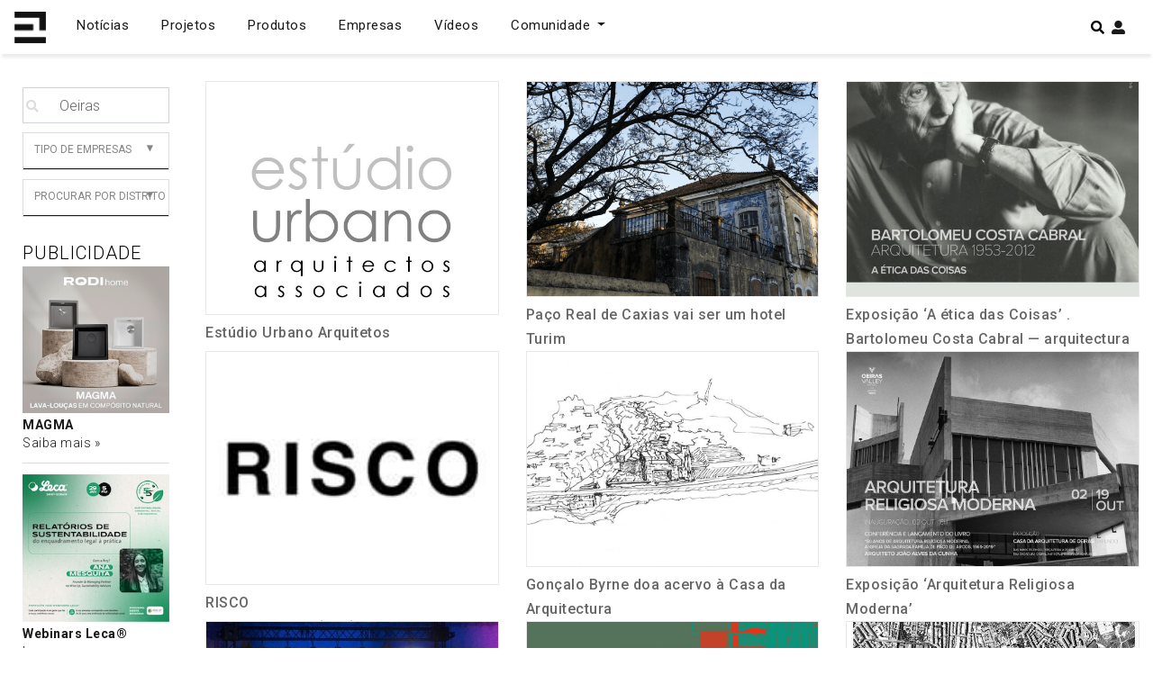

--- FILE ---
content_type: text/html; charset=UTF-8
request_url: https://espacodearquitetura.com/page/7/?s=Oeiras
body_size: 24499
content:
<!DOCTYPE html>
<html lang="pt-PT">

<head>
    <meta charset="UTF-8">
    <meta http-equiv="X-UA-Compatible" content="IE=edge">
    <meta name="viewport" content="width=device-width, initial-scale=1">
    <meta name="mobile-web-app-capable" content="yes">
    <meta name="apple-mobile-web-app-capable" content="yes">
    <meta name="apple-mobile-web-app-title"
        content="Espaço de Arquitetura - Portal de Arquitetura em Portugal">
    <meta name="theme-color" content="#000000">
    <link rel="profile" href="https://gmpg.org/xfn/11">
    <link rel="pingback" href="https://espacodearquitetura.com/xmlrpc.php">
    <meta name='robots' content='noindex, follow' />

	<!-- This site is optimized with the Yoast SEO Premium plugin v24.4 (Yoast SEO v24.4) - https://yoast.com/wordpress/plugins/seo/ -->
	<title>You searched for Oeiras | Página 7 de 8 | Espaço de Arquitetura</title>
	<meta property="og:locale" content="pt_PT" />
	<meta property="og:type" content="article" />
	<meta property="og:title" content="You searched for Oeiras | Página 7 de 8 | Espaço de Arquitetura" />
	<meta property="og:url" content="https://espacodearquitetura.com/search/Oeiras/" />
	<meta property="og:site_name" content="Espaço de Arquitetura" />
	<meta name="twitter:card" content="summary_large_image" />
	<meta name="twitter:title" content="You searched for Oeiras | Página 7 de 8 | Espaço de Arquitetura" />
	<meta name="twitter:site" content="@espacodearq" />
	<script type="application/ld+json" class="yoast-schema-graph">{"@context":"https://schema.org","@graph":[{"@type":["CollectionPage","SearchResultsPage"],"@id":"https://espacodearquitetura.com/?s=Oeiras","url":"https://espacodearquitetura.com/?s=Oeiras","name":"You searched for Oeiras | Página 7 de 8 | Espaço de Arquitetura","isPartOf":{"@id":"https://espacodearquitetura.com/#website"},"breadcrumb":{"@id":"#breadcrumb"},"inLanguage":"pt-PT"},{"@type":"BreadcrumbList","@id":"#breadcrumb","itemListElement":[{"@type":"ListItem","position":1,"name":"Home","item":"https://espacodearquitetura.com/"},{"@type":"ListItem","position":2,"name":"You searched for Oeiras"}]},{"@type":"WebSite","@id":"https://espacodearquitetura.com/#website","url":"https://espacodearquitetura.com/","name":"Espaço de Arquitetura","description":"Portal de Arquitetura em Portugal","publisher":{"@id":"https://espacodearquitetura.com/#organization"},"potentialAction":[{"@type":"SearchAction","target":{"@type":"EntryPoint","urlTemplate":"https://espacodearquitetura.com/?s={search_term_string}"},"query-input":{"@type":"PropertyValueSpecification","valueRequired":true,"valueName":"search_term_string"}}],"inLanguage":"pt-PT"},{"@type":"Organization","@id":"https://espacodearquitetura.com/#organization","name":"Espaço de Arquitetura . Portal de Arquitectos e Arquitectura Portuguesa","url":"https://espacodearquitetura.com/","logo":{"@type":"ImageObject","inLanguage":"pt-PT","@id":"https://espacodearquitetura.com/#/schema/logo/image/","url":"https://espacodearquitetura.com/wp-content/uploads/2019/03/logo_brand.svg","contentUrl":"https://espacodearquitetura.com/wp-content/uploads/2019/03/logo_brand.svg","width":1,"height":1,"caption":"Espaço de Arquitetura . Portal de Arquitectos e Arquitectura Portuguesa"},"image":{"@id":"https://espacodearquitetura.com/#/schema/logo/image/"},"sameAs":["https://www.facebook.com/espacodearquitectura.portal/","https://x.com/espacodearq","https://www.instagram.com/espacodearquitetura/","https://www.linkedin.com/in/espacodearquitectura/","https://www.pinterest.com/espacodearquitetura/","https://www.youtube.com/channel/UCBH0sNEQCTlBJ0fFUI-RvBA/featured"]}]}</script>
	<!-- / Yoast SEO Premium plugin. -->


<link rel='dns-prefetch' href='//www.googletagmanager.com' />
<link rel='dns-prefetch' href='//pagead2.googlesyndication.com' />
<link rel="alternate" type="application/rss+xml" title="Espaço de Arquitetura &raquo; Feed" href="https://espacodearquitetura.com/feed/" />
<link rel="alternate" type="application/rss+xml" title="Espaço de Arquitetura &raquo; Feed para os resultados da pesquisa por &#8220;Oeiras&#8221;" href="https://espacodearquitetura.com/search/Oeiras/feed/rss2/" />
		<!-- This site uses the Google Analytics by ExactMetrics plugin v8.4.1 - Using Analytics tracking - https://www.exactmetrics.com/ -->
							<script src="//www.googletagmanager.com/gtag/js?id=G-91JJVEW6H8"  data-cfasync="false" data-wpfc-render="false" type="text/javascript" async></script>
			<script data-cfasync="false" data-wpfc-render="false" type="text/javascript">
				var em_version = '8.4.1';
				var em_track_user = true;
				var em_no_track_reason = '';
								var ExactMetricsDefaultLocations = {"page_location":"https:\/\/espacodearquitetura.com\/page\/7\/?s=Oeiras"};
				if ( typeof ExactMetricsPrivacyGuardFilter === 'function' ) {
					var ExactMetricsLocations = (typeof ExactMetricsExcludeQuery === 'object') ? ExactMetricsPrivacyGuardFilter( ExactMetricsExcludeQuery ) : ExactMetricsPrivacyGuardFilter( ExactMetricsDefaultLocations );
				} else {
					var ExactMetricsLocations = (typeof ExactMetricsExcludeQuery === 'object') ? ExactMetricsExcludeQuery : ExactMetricsDefaultLocations;
				}

								var disableStrs = [
										'ga-disable-G-91JJVEW6H8',
									];

				/* Function to detect opted out users */
				function __gtagTrackerIsOptedOut() {
					for (var index = 0; index < disableStrs.length; index++) {
						if (document.cookie.indexOf(disableStrs[index] + '=true') > -1) {
							return true;
						}
					}

					return false;
				}

				/* Disable tracking if the opt-out cookie exists. */
				if (__gtagTrackerIsOptedOut()) {
					for (var index = 0; index < disableStrs.length; index++) {
						window[disableStrs[index]] = true;
					}
				}

				/* Opt-out function */
				function __gtagTrackerOptout() {
					for (var index = 0; index < disableStrs.length; index++) {
						document.cookie = disableStrs[index] + '=true; expires=Thu, 31 Dec 2099 23:59:59 UTC; path=/';
						window[disableStrs[index]] = true;
					}
				}

				if ('undefined' === typeof gaOptout) {
					function gaOptout() {
						__gtagTrackerOptout();
					}
				}
								window.dataLayer = window.dataLayer || [];

				window.ExactMetricsDualTracker = {
					helpers: {},
					trackers: {},
				};
				if (em_track_user) {
					function __gtagDataLayer() {
						dataLayer.push(arguments);
					}

					function __gtagTracker(type, name, parameters) {
						if (!parameters) {
							parameters = {};
						}

						if (parameters.send_to) {
							__gtagDataLayer.apply(null, arguments);
							return;
						}

						if (type === 'event') {
														parameters.send_to = exactmetrics_frontend.v4_id;
							var hookName = name;
							if (typeof parameters['event_category'] !== 'undefined') {
								hookName = parameters['event_category'] + ':' + name;
							}

							if (typeof ExactMetricsDualTracker.trackers[hookName] !== 'undefined') {
								ExactMetricsDualTracker.trackers[hookName](parameters);
							} else {
								__gtagDataLayer('event', name, parameters);
							}
							
						} else {
							__gtagDataLayer.apply(null, arguments);
						}
					}

					__gtagTracker('js', new Date());
					__gtagTracker('set', {
						'developer_id.dNDMyYj': true,
											});
					if ( ExactMetricsLocations.page_location ) {
						__gtagTracker('set', ExactMetricsLocations);
					}
										__gtagTracker('config', 'G-91JJVEW6H8', {"forceSSL":"true","page_path":"\/?s=Oeiras&cat=plus-5-results"} );
															window.gtag = __gtagTracker;										(function () {
						/* https://developers.google.com/analytics/devguides/collection/analyticsjs/ */
						/* ga and __gaTracker compatibility shim. */
						var noopfn = function () {
							return null;
						};
						var newtracker = function () {
							return new Tracker();
						};
						var Tracker = function () {
							return null;
						};
						var p = Tracker.prototype;
						p.get = noopfn;
						p.set = noopfn;
						p.send = function () {
							var args = Array.prototype.slice.call(arguments);
							args.unshift('send');
							__gaTracker.apply(null, args);
						};
						var __gaTracker = function () {
							var len = arguments.length;
							if (len === 0) {
								return;
							}
							var f = arguments[len - 1];
							if (typeof f !== 'object' || f === null || typeof f.hitCallback !== 'function') {
								if ('send' === arguments[0]) {
									var hitConverted, hitObject = false, action;
									if ('event' === arguments[1]) {
										if ('undefined' !== typeof arguments[3]) {
											hitObject = {
												'eventAction': arguments[3],
												'eventCategory': arguments[2],
												'eventLabel': arguments[4],
												'value': arguments[5] ? arguments[5] : 1,
											}
										}
									}
									if ('pageview' === arguments[1]) {
										if ('undefined' !== typeof arguments[2]) {
											hitObject = {
												'eventAction': 'page_view',
												'page_path': arguments[2],
											}
										}
									}
									if (typeof arguments[2] === 'object') {
										hitObject = arguments[2];
									}
									if (typeof arguments[5] === 'object') {
										Object.assign(hitObject, arguments[5]);
									}
									if ('undefined' !== typeof arguments[1].hitType) {
										hitObject = arguments[1];
										if ('pageview' === hitObject.hitType) {
											hitObject.eventAction = 'page_view';
										}
									}
									if (hitObject) {
										action = 'timing' === arguments[1].hitType ? 'timing_complete' : hitObject.eventAction;
										hitConverted = mapArgs(hitObject);
										__gtagTracker('event', action, hitConverted);
									}
								}
								return;
							}

							function mapArgs(args) {
								var arg, hit = {};
								var gaMap = {
									'eventCategory': 'event_category',
									'eventAction': 'event_action',
									'eventLabel': 'event_label',
									'eventValue': 'event_value',
									'nonInteraction': 'non_interaction',
									'timingCategory': 'event_category',
									'timingVar': 'name',
									'timingValue': 'value',
									'timingLabel': 'event_label',
									'page': 'page_path',
									'location': 'page_location',
									'title': 'page_title',
									'referrer' : 'page_referrer',
								};
								for (arg in args) {
																		if (!(!args.hasOwnProperty(arg) || !gaMap.hasOwnProperty(arg))) {
										hit[gaMap[arg]] = args[arg];
									} else {
										hit[arg] = args[arg];
									}
								}
								return hit;
							}

							try {
								f.hitCallback();
							} catch (ex) {
							}
						};
						__gaTracker.create = newtracker;
						__gaTracker.getByName = newtracker;
						__gaTracker.getAll = function () {
							return [];
						};
						__gaTracker.remove = noopfn;
						__gaTracker.loaded = true;
						window['__gaTracker'] = __gaTracker;
					})();
									} else {
										console.log("");
					(function () {
						function __gtagTracker() {
							return null;
						}

						window['__gtagTracker'] = __gtagTracker;
						window['gtag'] = __gtagTracker;
					})();
									}
			</script>
				<!-- / Google Analytics by ExactMetrics -->
		<script type="text/javascript">
/* <![CDATA[ */
window._wpemojiSettings = {"baseUrl":"https:\/\/s.w.org\/images\/core\/emoji\/15.0.3\/72x72\/","ext":".png","svgUrl":"https:\/\/s.w.org\/images\/core\/emoji\/15.0.3\/svg\/","svgExt":".svg","source":{"concatemoji":"https:\/\/espacodearquitetura.com\/wp-includes\/js\/wp-emoji-release.min.js?ver=6.5.7"}};
/*! This file is auto-generated */
!function(i,n){var o,s,e;function c(e){try{var t={supportTests:e,timestamp:(new Date).valueOf()};sessionStorage.setItem(o,JSON.stringify(t))}catch(e){}}function p(e,t,n){e.clearRect(0,0,e.canvas.width,e.canvas.height),e.fillText(t,0,0);var t=new Uint32Array(e.getImageData(0,0,e.canvas.width,e.canvas.height).data),r=(e.clearRect(0,0,e.canvas.width,e.canvas.height),e.fillText(n,0,0),new Uint32Array(e.getImageData(0,0,e.canvas.width,e.canvas.height).data));return t.every(function(e,t){return e===r[t]})}function u(e,t,n){switch(t){case"flag":return n(e,"\ud83c\udff3\ufe0f\u200d\u26a7\ufe0f","\ud83c\udff3\ufe0f\u200b\u26a7\ufe0f")?!1:!n(e,"\ud83c\uddfa\ud83c\uddf3","\ud83c\uddfa\u200b\ud83c\uddf3")&&!n(e,"\ud83c\udff4\udb40\udc67\udb40\udc62\udb40\udc65\udb40\udc6e\udb40\udc67\udb40\udc7f","\ud83c\udff4\u200b\udb40\udc67\u200b\udb40\udc62\u200b\udb40\udc65\u200b\udb40\udc6e\u200b\udb40\udc67\u200b\udb40\udc7f");case"emoji":return!n(e,"\ud83d\udc26\u200d\u2b1b","\ud83d\udc26\u200b\u2b1b")}return!1}function f(e,t,n){var r="undefined"!=typeof WorkerGlobalScope&&self instanceof WorkerGlobalScope?new OffscreenCanvas(300,150):i.createElement("canvas"),a=r.getContext("2d",{willReadFrequently:!0}),o=(a.textBaseline="top",a.font="600 32px Arial",{});return e.forEach(function(e){o[e]=t(a,e,n)}),o}function t(e){var t=i.createElement("script");t.src=e,t.defer=!0,i.head.appendChild(t)}"undefined"!=typeof Promise&&(o="wpEmojiSettingsSupports",s=["flag","emoji"],n.supports={everything:!0,everythingExceptFlag:!0},e=new Promise(function(e){i.addEventListener("DOMContentLoaded",e,{once:!0})}),new Promise(function(t){var n=function(){try{var e=JSON.parse(sessionStorage.getItem(o));if("object"==typeof e&&"number"==typeof e.timestamp&&(new Date).valueOf()<e.timestamp+604800&&"object"==typeof e.supportTests)return e.supportTests}catch(e){}return null}();if(!n){if("undefined"!=typeof Worker&&"undefined"!=typeof OffscreenCanvas&&"undefined"!=typeof URL&&URL.createObjectURL&&"undefined"!=typeof Blob)try{var e="postMessage("+f.toString()+"("+[JSON.stringify(s),u.toString(),p.toString()].join(",")+"));",r=new Blob([e],{type:"text/javascript"}),a=new Worker(URL.createObjectURL(r),{name:"wpTestEmojiSupports"});return void(a.onmessage=function(e){c(n=e.data),a.terminate(),t(n)})}catch(e){}c(n=f(s,u,p))}t(n)}).then(function(e){for(var t in e)n.supports[t]=e[t],n.supports.everything=n.supports.everything&&n.supports[t],"flag"!==t&&(n.supports.everythingExceptFlag=n.supports.everythingExceptFlag&&n.supports[t]);n.supports.everythingExceptFlag=n.supports.everythingExceptFlag&&!n.supports.flag,n.DOMReady=!1,n.readyCallback=function(){n.DOMReady=!0}}).then(function(){return e}).then(function(){var e;n.supports.everything||(n.readyCallback(),(e=n.source||{}).concatemoji?t(e.concatemoji):e.wpemoji&&e.twemoji&&(t(e.twemoji),t(e.wpemoji)))}))}((window,document),window._wpemojiSettings);
/* ]]> */
</script>
<style id='wp-emoji-styles-inline-css' type='text/css'>

	img.wp-smiley, img.emoji {
		display: inline !important;
		border: none !important;
		box-shadow: none !important;
		height: 1em !important;
		width: 1em !important;
		margin: 0 0.07em !important;
		vertical-align: -0.1em !important;
		background: none !important;
		padding: 0 !important;
	}
</style>
<link rel='stylesheet' id='wp-block-library-css' href='https://espacodearquitetura.com/wp-includes/css/dist/block-library/style.min.css?ver=6.5.7' type='text/css' media='all' />
<style id='wppb-edit-profile-style-inline-css' type='text/css'>


</style>
<style id='wppb-login-style-inline-css' type='text/css'>


</style>
<style id='wppb-recover-password-style-inline-css' type='text/css'>


</style>
<style id='wppb-register-style-inline-css' type='text/css'>


</style>
<style id='classic-theme-styles-inline-css' type='text/css'>
/*! This file is auto-generated */
.wp-block-button__link{color:#fff;background-color:#32373c;border-radius:9999px;box-shadow:none;text-decoration:none;padding:calc(.667em + 2px) calc(1.333em + 2px);font-size:1.125em}.wp-block-file__button{background:#32373c;color:#fff;text-decoration:none}
</style>
<style id='global-styles-inline-css' type='text/css'>
body{--wp--preset--color--black: #000000;--wp--preset--color--cyan-bluish-gray: #abb8c3;--wp--preset--color--white: #ffffff;--wp--preset--color--pale-pink: #f78da7;--wp--preset--color--vivid-red: #cf2e2e;--wp--preset--color--luminous-vivid-orange: #ff6900;--wp--preset--color--luminous-vivid-amber: #fcb900;--wp--preset--color--light-green-cyan: #7bdcb5;--wp--preset--color--vivid-green-cyan: #00d084;--wp--preset--color--pale-cyan-blue: #8ed1fc;--wp--preset--color--vivid-cyan-blue: #0693e3;--wp--preset--color--vivid-purple: #9b51e0;--wp--preset--gradient--vivid-cyan-blue-to-vivid-purple: linear-gradient(135deg,rgba(6,147,227,1) 0%,rgb(155,81,224) 100%);--wp--preset--gradient--light-green-cyan-to-vivid-green-cyan: linear-gradient(135deg,rgb(122,220,180) 0%,rgb(0,208,130) 100%);--wp--preset--gradient--luminous-vivid-amber-to-luminous-vivid-orange: linear-gradient(135deg,rgba(252,185,0,1) 0%,rgba(255,105,0,1) 100%);--wp--preset--gradient--luminous-vivid-orange-to-vivid-red: linear-gradient(135deg,rgba(255,105,0,1) 0%,rgb(207,46,46) 100%);--wp--preset--gradient--very-light-gray-to-cyan-bluish-gray: linear-gradient(135deg,rgb(238,238,238) 0%,rgb(169,184,195) 100%);--wp--preset--gradient--cool-to-warm-spectrum: linear-gradient(135deg,rgb(74,234,220) 0%,rgb(151,120,209) 20%,rgb(207,42,186) 40%,rgb(238,44,130) 60%,rgb(251,105,98) 80%,rgb(254,248,76) 100%);--wp--preset--gradient--blush-light-purple: linear-gradient(135deg,rgb(255,206,236) 0%,rgb(152,150,240) 100%);--wp--preset--gradient--blush-bordeaux: linear-gradient(135deg,rgb(254,205,165) 0%,rgb(254,45,45) 50%,rgb(107,0,62) 100%);--wp--preset--gradient--luminous-dusk: linear-gradient(135deg,rgb(255,203,112) 0%,rgb(199,81,192) 50%,rgb(65,88,208) 100%);--wp--preset--gradient--pale-ocean: linear-gradient(135deg,rgb(255,245,203) 0%,rgb(182,227,212) 50%,rgb(51,167,181) 100%);--wp--preset--gradient--electric-grass: linear-gradient(135deg,rgb(202,248,128) 0%,rgb(113,206,126) 100%);--wp--preset--gradient--midnight: linear-gradient(135deg,rgb(2,3,129) 0%,rgb(40,116,252) 100%);--wp--preset--font-size--small: 13px;--wp--preset--font-size--medium: 20px;--wp--preset--font-size--large: 36px;--wp--preset--font-size--x-large: 42px;--wp--preset--spacing--20: 0.44rem;--wp--preset--spacing--30: 0.67rem;--wp--preset--spacing--40: 1rem;--wp--preset--spacing--50: 1.5rem;--wp--preset--spacing--60: 2.25rem;--wp--preset--spacing--70: 3.38rem;--wp--preset--spacing--80: 5.06rem;--wp--preset--shadow--natural: 6px 6px 9px rgba(0, 0, 0, 0.2);--wp--preset--shadow--deep: 12px 12px 50px rgba(0, 0, 0, 0.4);--wp--preset--shadow--sharp: 6px 6px 0px rgba(0, 0, 0, 0.2);--wp--preset--shadow--outlined: 6px 6px 0px -3px rgba(255, 255, 255, 1), 6px 6px rgba(0, 0, 0, 1);--wp--preset--shadow--crisp: 6px 6px 0px rgba(0, 0, 0, 1);}:where(.is-layout-flex){gap: 0.5em;}:where(.is-layout-grid){gap: 0.5em;}body .is-layout-flex{display: flex;}body .is-layout-flex{flex-wrap: wrap;align-items: center;}body .is-layout-flex > *{margin: 0;}body .is-layout-grid{display: grid;}body .is-layout-grid > *{margin: 0;}:where(.wp-block-columns.is-layout-flex){gap: 2em;}:where(.wp-block-columns.is-layout-grid){gap: 2em;}:where(.wp-block-post-template.is-layout-flex){gap: 1.25em;}:where(.wp-block-post-template.is-layout-grid){gap: 1.25em;}.has-black-color{color: var(--wp--preset--color--black) !important;}.has-cyan-bluish-gray-color{color: var(--wp--preset--color--cyan-bluish-gray) !important;}.has-white-color{color: var(--wp--preset--color--white) !important;}.has-pale-pink-color{color: var(--wp--preset--color--pale-pink) !important;}.has-vivid-red-color{color: var(--wp--preset--color--vivid-red) !important;}.has-luminous-vivid-orange-color{color: var(--wp--preset--color--luminous-vivid-orange) !important;}.has-luminous-vivid-amber-color{color: var(--wp--preset--color--luminous-vivid-amber) !important;}.has-light-green-cyan-color{color: var(--wp--preset--color--light-green-cyan) !important;}.has-vivid-green-cyan-color{color: var(--wp--preset--color--vivid-green-cyan) !important;}.has-pale-cyan-blue-color{color: var(--wp--preset--color--pale-cyan-blue) !important;}.has-vivid-cyan-blue-color{color: var(--wp--preset--color--vivid-cyan-blue) !important;}.has-vivid-purple-color{color: var(--wp--preset--color--vivid-purple) !important;}.has-black-background-color{background-color: var(--wp--preset--color--black) !important;}.has-cyan-bluish-gray-background-color{background-color: var(--wp--preset--color--cyan-bluish-gray) !important;}.has-white-background-color{background-color: var(--wp--preset--color--white) !important;}.has-pale-pink-background-color{background-color: var(--wp--preset--color--pale-pink) !important;}.has-vivid-red-background-color{background-color: var(--wp--preset--color--vivid-red) !important;}.has-luminous-vivid-orange-background-color{background-color: var(--wp--preset--color--luminous-vivid-orange) !important;}.has-luminous-vivid-amber-background-color{background-color: var(--wp--preset--color--luminous-vivid-amber) !important;}.has-light-green-cyan-background-color{background-color: var(--wp--preset--color--light-green-cyan) !important;}.has-vivid-green-cyan-background-color{background-color: var(--wp--preset--color--vivid-green-cyan) !important;}.has-pale-cyan-blue-background-color{background-color: var(--wp--preset--color--pale-cyan-blue) !important;}.has-vivid-cyan-blue-background-color{background-color: var(--wp--preset--color--vivid-cyan-blue) !important;}.has-vivid-purple-background-color{background-color: var(--wp--preset--color--vivid-purple) !important;}.has-black-border-color{border-color: var(--wp--preset--color--black) !important;}.has-cyan-bluish-gray-border-color{border-color: var(--wp--preset--color--cyan-bluish-gray) !important;}.has-white-border-color{border-color: var(--wp--preset--color--white) !important;}.has-pale-pink-border-color{border-color: var(--wp--preset--color--pale-pink) !important;}.has-vivid-red-border-color{border-color: var(--wp--preset--color--vivid-red) !important;}.has-luminous-vivid-orange-border-color{border-color: var(--wp--preset--color--luminous-vivid-orange) !important;}.has-luminous-vivid-amber-border-color{border-color: var(--wp--preset--color--luminous-vivid-amber) !important;}.has-light-green-cyan-border-color{border-color: var(--wp--preset--color--light-green-cyan) !important;}.has-vivid-green-cyan-border-color{border-color: var(--wp--preset--color--vivid-green-cyan) !important;}.has-pale-cyan-blue-border-color{border-color: var(--wp--preset--color--pale-cyan-blue) !important;}.has-vivid-cyan-blue-border-color{border-color: var(--wp--preset--color--vivid-cyan-blue) !important;}.has-vivid-purple-border-color{border-color: var(--wp--preset--color--vivid-purple) !important;}.has-vivid-cyan-blue-to-vivid-purple-gradient-background{background: var(--wp--preset--gradient--vivid-cyan-blue-to-vivid-purple) !important;}.has-light-green-cyan-to-vivid-green-cyan-gradient-background{background: var(--wp--preset--gradient--light-green-cyan-to-vivid-green-cyan) !important;}.has-luminous-vivid-amber-to-luminous-vivid-orange-gradient-background{background: var(--wp--preset--gradient--luminous-vivid-amber-to-luminous-vivid-orange) !important;}.has-luminous-vivid-orange-to-vivid-red-gradient-background{background: var(--wp--preset--gradient--luminous-vivid-orange-to-vivid-red) !important;}.has-very-light-gray-to-cyan-bluish-gray-gradient-background{background: var(--wp--preset--gradient--very-light-gray-to-cyan-bluish-gray) !important;}.has-cool-to-warm-spectrum-gradient-background{background: var(--wp--preset--gradient--cool-to-warm-spectrum) !important;}.has-blush-light-purple-gradient-background{background: var(--wp--preset--gradient--blush-light-purple) !important;}.has-blush-bordeaux-gradient-background{background: var(--wp--preset--gradient--blush-bordeaux) !important;}.has-luminous-dusk-gradient-background{background: var(--wp--preset--gradient--luminous-dusk) !important;}.has-pale-ocean-gradient-background{background: var(--wp--preset--gradient--pale-ocean) !important;}.has-electric-grass-gradient-background{background: var(--wp--preset--gradient--electric-grass) !important;}.has-midnight-gradient-background{background: var(--wp--preset--gradient--midnight) !important;}.has-small-font-size{font-size: var(--wp--preset--font-size--small) !important;}.has-medium-font-size{font-size: var(--wp--preset--font-size--medium) !important;}.has-large-font-size{font-size: var(--wp--preset--font-size--large) !important;}.has-x-large-font-size{font-size: var(--wp--preset--font-size--x-large) !important;}
.wp-block-navigation a:where(:not(.wp-element-button)){color: inherit;}
:where(.wp-block-post-template.is-layout-flex){gap: 1.25em;}:where(.wp-block-post-template.is-layout-grid){gap: 1.25em;}
:where(.wp-block-columns.is-layout-flex){gap: 2em;}:where(.wp-block-columns.is-layout-grid){gap: 2em;}
.wp-block-pullquote{font-size: 1.5em;line-height: 1.6;}
</style>
<link rel='stylesheet' id='awesome-notifications-css' href='https://espacodearquitetura.com/wp-content/plugins/cbxwpbookmark/assets/vendors/awesome-notifications/style.css?ver=1.9.7' type='text/css' media='all' />
<link rel='stylesheet' id='cbxwpbookmarkpublic-css-css' href='https://espacodearquitetura.com/wp-content/plugins/cbxwpbookmark/assets/css/cbxwpbookmark-public.css?ver=1.9.7' type='text/css' media='all' />
<link rel='stylesheet' id='contact-form-7-css' href='https://espacodearquitetura.com/wp-content/plugins/contact-form-7/includes/css/styles.css?ver=5.9.8' type='text/css' media='all' />
<style id='contact-form-7-inline-css' type='text/css'>
.wpcf7 .wpcf7-recaptcha iframe {margin-bottom: 0;}.wpcf7 .wpcf7-recaptcha[data-align="center"] > div {margin: 0 auto;}.wpcf7 .wpcf7-recaptcha[data-align="right"] > div {margin: 0 0 0 auto;}
</style>
<link rel='stylesheet' id='dashicons-css' href='https://espacodearquitetura.com/wp-includes/css/dashicons.min.css?ver=6.5.7' type='text/css' media='all' />
<link rel='stylesheet' id='thickbox-css' href='https://espacodearquitetura.com/wp-includes/js/thickbox/thickbox.css?ver=6.5.7' type='text/css' media='all' />
<link rel='stylesheet' id='styles-css' href='https://espacodearquitetura.com/wp-content/themes/espacoarquitetura/css/theme.min.css?ver=0.9.1.1727715374' type='text/css' media='all' />
<link rel='stylesheet' id='newsletter-css' href='https://espacodearquitetura.com/wp-content/plugins/newsletter/style.css?ver=9.0.7' type='text/css' media='all' />
<link rel='stylesheet' id='dtpicker-css' href='https://espacodearquitetura.com/wp-content/plugins/date-time-picker-field/assets/js/vendor/datetimepicker/jquery.datetimepicker.min.css?ver=6.5.7' type='text/css' media='all' />
<link rel='stylesheet' id='forget-about-shortcode-buttons-css' href='https://espacodearquitetura.com/wp-content/plugins/forget-about-shortcode-buttons/public/css/button-styles.css?ver=2.1.3' type='text/css' media='all' />
<link rel='stylesheet' id='afsmenu-styles-css' href='https://espacodearquitetura.com/wp-content/plugins/animated-fullscreen-menu/frontend/css/nav.css?ver=6.5.7' type='text/css' media='all' />
<link rel='stylesheet' id='wppb_stylesheet-css' href='https://espacodearquitetura.com/wp-content/plugins/profile-builder/assets/css/style-front-end.css?ver=3.13.6' type='text/css' media='all' />
<script type="text/javascript" src="https://espacodearquitetura.com/wp-content/plugins/google-analytics-dashboard-for-wp/assets/js/frontend-gtag.min.js?ver=8.4.1" id="exactmetrics-frontend-script-js" async="async" data-wp-strategy="async"></script>
<script data-cfasync="false" data-wpfc-render="false" type="text/javascript" id='exactmetrics-frontend-script-js-extra'>/* <![CDATA[ */
var exactmetrics_frontend = {"js_events_tracking":"true","download_extensions":"zip,mp3,mpeg,pdf,docx,pptx,xlsx,rar","inbound_paths":"[{\"path\":\"\\\/go\\\/\",\"label\":\"affiliate\"},{\"path\":\"\\\/recommend\\\/\",\"label\":\"affiliate\"}]","home_url":"https:\/\/espacodearquitetura.com","hash_tracking":"false","v4_id":"G-91JJVEW6H8"};/* ]]> */
</script>
<script type="text/javascript" src="https://espacodearquitetura.com/wp-includes/js/jquery/jquery.min.js?ver=3.7.1" id="jquery-core-js"></script>
<script type="text/javascript" src="https://espacodearquitetura.com/wp-includes/js/jquery/jquery-migrate.min.js?ver=3.4.1" id="jquery-migrate-js"></script>

<!-- Google tag (gtag.js) snippet added by Site Kit -->
<!-- Google Analytics snippet added by Site Kit -->
<script type="text/javascript" src="https://www.googletagmanager.com/gtag/js?id=GT-5DDNZ9W" id="google_gtagjs-js" async></script>
<script type="text/javascript" id="google_gtagjs-js-after">
/* <![CDATA[ */
window.dataLayer = window.dataLayer || [];function gtag(){dataLayer.push(arguments);}
gtag("set","linker",{"domains":["espacodearquitetura.com"]});
gtag("js", new Date());
gtag("set", "developer_id.dZTNiMT", true);
gtag("config", "GT-5DDNZ9W");
/* ]]> */
</script>
<link rel="https://api.w.org/" href="https://espacodearquitetura.com/wp-json/" /><link rel="EditURI" type="application/rsd+xml" title="RSD" href="https://espacodearquitetura.com/xmlrpc.php?rsd" />
<meta name="generator" content="WordPress 6.5.7" />
<meta name="generator" content="Site Kit by Google 1.170.0" /><script type="text/javascript">
           var ajaxurl = "https://espacodearquitetura.com/wp-admin/admin-ajax.php";
         </script>
<!-- Google AdSense meta tags added by Site Kit -->
<meta name="google-adsense-platform-account" content="ca-host-pub-2644536267352236">
<meta name="google-adsense-platform-domain" content="sitekit.withgoogle.com">
<!-- End Google AdSense meta tags added by Site Kit -->
<style type="text/css" id="filter-everything-inline-css">.wpc-orderby-select{width:100%}.wpc-filters-open-button-container{display:none}.wpc-debug-message{padding:16px;font-size:14px;border:1px dashed #ccc;margin-bottom:20px}.wpc-debug-title{visibility:hidden}.wpc-button-inner,.wpc-chip-content{display:flex;align-items:center}.wpc-icon-html-wrapper{position:relative;margin-right:10px;top:2px}.wpc-icon-html-wrapper span{display:block;height:1px;width:18px;border-radius:3px;background:#2c2d33;margin-bottom:4px;position:relative}span.wpc-icon-line-1:after,span.wpc-icon-line-2:after,span.wpc-icon-line-3:after{content:"";display:block;width:3px;height:3px;border:1px solid #2c2d33;background-color:#fff;position:absolute;top:-2px;box-sizing:content-box}span.wpc-icon-line-3:after{border-radius:50%;left:2px}span.wpc-icon-line-1:after{border-radius:50%;left:5px}span.wpc-icon-line-2:after{border-radius:50%;left:12px}body .wpc-filters-open-button-container a.wpc-filters-open-widget,body .wpc-filters-open-button-container a.wpc-open-close-filters-button{display:inline-block;text-align:left;border:1px solid #2c2d33;border-radius:2px;line-height:1.5;padding:7px 12px;background-color:transparent;color:#2c2d33;box-sizing:border-box;text-decoration:none!important;font-weight:400;transition:none;position:relative}@media screen and (max-width:768px){.wpc_show_bottom_widget .wpc-filters-open-button-container,.wpc_show_open_close_button .wpc-filters-open-button-container{display:block}.wpc_show_bottom_widget .wpc-filters-open-button-container{margin-top:1em;margin-bottom:1em}}</style>
<!-- There is no amphtml version available for this URL. -->
<!-- Google AdSense snippet added by Site Kit -->
<script type="text/javascript" async="async" src="https://pagead2.googlesyndication.com/pagead/js/adsbygoogle.js?client=ca-pub-7928832840414991&amp;host=ca-host-pub-2644536267352236" crossorigin="anonymous"></script>

<!-- End Google AdSense snippet added by Site Kit -->
                <script id="auto-cmp-tmzr" data-version="v2.2u1.1" type="text/javascript" async="true">
                    (function() {
                    var host = "www.themoneytizer.com";
                    var element = document.createElement('script');
                    var firstScript = document.getElementsByTagName('script')[0];
                    var url = 'https://cmp.inmobi.com'
                        .concat('/choice/', '6Fv0cGNfc_bw8', '/', host, '/choice.js?tag_version=V3');
                    var uspTries = 0;
                    var uspTriesLimit = 3;
                    element.async = true;
                    element.type = 'text/javascript';
                    element.src = url;

                    firstScript.parentNode.insertBefore(element, firstScript);

                    function makeStub() {
                        var TCF_LOCATOR_NAME = '__tcfapiLocator';
                        var queue = [];
                        var win = window;
                        var cmpFrame;

                        function addFrame() {
                        var doc = win.document;
                        var otherCMP = !!(win.frames[TCF_LOCATOR_NAME]);

                        if (!otherCMP) {
                            if (doc.body) {
                            var iframe = doc.createElement('iframe');

                            iframe.style.cssText = 'display:none';
                            iframe.name = TCF_LOCATOR_NAME;
                            doc.body.appendChild(iframe);
                            } else {
                            setTimeout(addFrame, 5);
                            }
                        }
                        return !otherCMP;
                        }

                        function tcfAPIHandler() {
                        var gdprApplies;
                        var args = arguments;

                        if (!args.length) {
                            return queue;
                        } else if (args[0] === 'setGdprApplies') {
                            if (
                            args.length > 3 &&
                            args[2] === 2 &&
                            typeof args[3] === 'boolean'
                            ) {
                            gdprApplies = args[3];
                            if (typeof args[2] === 'function') {
                                args[2]('set', true);
                            }
                            }
                        } else if (args[0] === 'ping') {
                            var retr = {
                            gdprApplies: gdprApplies,
                            cmpLoaded: false,
                            cmpStatus: 'stub'
                            };

                            if (typeof args[2] === 'function') {
                            args[2](retr);
                            }
                        } else {
                            if(args[0] === 'init' && typeof args[3] === 'object') {
                            args[3] = Object.assign(args[3], { tag_version: 'V3' });
                            }
                            queue.push(args);
                        }
                        }

                        function postMessageEventHandler(event) {
                        var msgIsString = typeof event.data === 'string';
                        var json = {};

                        try {
                            if (msgIsString) {
                            json = JSON.parse(event.data);
                            } else {
                            json = event.data;
                            }
                        } catch (ignore) {}

                        var payload = json.__tcfapiCall;

                        if (payload) {
                            window.__tcfapi(
                            payload.command,
                            payload.version,
                            function(retValue, success) {
                                var returnMsg = {
                                __tcfapiReturn: {
                                    returnValue: retValue,
                                    success: success,
                                    callId: payload.callId
                                }
                                };
                                if (msgIsString) {
                                returnMsg = JSON.stringify(returnMsg);
                                }
                                if (event && event.source && event.source.postMessage) {
                                event.source.postMessage(returnMsg, '*');
                                }
                            },
                            payload.parameter
                            );
                        }
                        }

                        while (win) {
                        try {
                            if (win.frames[TCF_LOCATOR_NAME]) {
                            cmpFrame = win;
                            break;
                            }
                        } catch (ignore) {}

                        if (win === window.top) {
                            break;
                        }
                        win = win.parent;
                        }
                        if (!cmpFrame) {
                        addFrame();
                        win.__tcfapi = tcfAPIHandler;
                        win.addEventListener('message', postMessageEventHandler, false);
                        }
                    };

                    makeStub();

                    var uspStubFunction = function() {
                        var arg = arguments;
                        if (typeof window.__uspapi !== uspStubFunction) {
                        setTimeout(function() {
                            if (typeof window.__uspapi !== 'undefined') {
                            window.__uspapi.apply(window.__uspapi, arg);
                            }
                        }, 500);
                        }
                    };

                    var checkIfUspIsReady = function() {
                        uspTries++;
                        if (window.__uspapi === uspStubFunction && uspTries < uspTriesLimit) {
                        console.warn('USP is not accessible');
                        } else {
                        clearInterval(uspInterval);
                        }
                    };

                    if (typeof window.__uspapi === 'undefined') {
                        window.__uspapi = uspStubFunction;
                        var uspInterval = setInterval(checkIfUspIsReady, 6000);
                    }
                    })();
                </script>
            <link rel="icon" href="https://espacodearquitetura.com/wp-content/uploads/2019/03/favicon-194x194-150x150.png" sizes="32x32" />
<link rel="icon" href="https://espacodearquitetura.com/wp-content/uploads/2019/03/favicon-194x194.png" sizes="192x192" />
<link rel="apple-touch-icon" href="https://espacodearquitetura.com/wp-content/uploads/2019/03/favicon-194x194.png" />
<meta name="msapplication-TileImage" content="https://espacodearquitetura.com/wp-content/uploads/2019/03/favicon-194x194.png" />
    <link rel="stylesheet" href="//stackpath.bootstrapcdn.com/font-awesome/4.7.0/css/font-awesome.min.css" />
    <link rel="stylesheet" href="//cdnjs.cloudflare.com/ajax/libs/OwlCarousel2/2.3.4/assets/owl.carousel.min.css" />
    <link rel="stylesheet"
        href="//cdnjs.cloudflare.com/ajax/libs/OwlCarousel2/2.3.4/assets/owl.theme.default.min.css" />
            <link rel="stylesheet" type="text/css" href="https://espacodearquitetura.com/wp-content/themes/espacoarquitetura/css/application.min.css" />



</head>

<body data-rsssl=1 class="search search-results paged wp-custom-logo paged-7 search-paged-7 cbxwpbookmark-default hfeed">

    <div class="hfeed site" id="page">

        <!-- ******************* The Navbar Area ******************* -->
        <div id="wrapper-navbar" itemscope itemtype="http://schema.org/WebSite">

            <a class="skip-link screen-reader-text sr-only" href="#content">
                Saltar para o conteúdo            </a>
            <nav class="navbar navbar-expand-md">

                                <div class="container-fluid pl-0">
                    
                    <a href="https://espacodearquitetura.com/" class="navbar-brand custom-logo-link" rel="home"><img width="144" height="143" src="https://espacodearquitetura.com/wp-content/uploads/2019/03/cropped-favicon-194x194-1.png" class="img-fluid" alt="Espaço de Arquitetura" decoding="async" /></a>
                    <button class="navbar-toggler ml-auto" type="button" data-toggle="collapse"
                        data-target="#navbarNavDropdown" aria-controls="navbarNavDropdown" aria-expanded="false"
                        aria-label="Toggle navigation">
                        <span class="navbar-toggler-icon"></span>
                    </button>

                    <div id="navbarNavDropdown" class="collapse navbar-collapse"><ul id="main-menu" class="navbar-nav"><li id="menu-item-51272" class="menu-item menu-item-type-post_type_archive menu-item-object-noticias nav-item menu-item-51272"><a title="Notícias de Arquitetura . Portal Espaço de Arquitetura" href="https://espacodearquitetura.com/noticias/" class="nav-link">Notícias</a></li>
<li id="menu-item-51271" class="menu-item menu-item-type-post_type_archive menu-item-object-projetos nav-item menu-item-51271"><a title="Projetos de Arquitetura . Portal Espaço de Arquitetura" href="https://espacodearquitetura.com/projetos/" class="nav-link">Projetos</a></li>
<li id="menu-item-51273" class="menu-item menu-item-type-post_type_archive menu-item-object-produtos nav-item menu-item-51273"><a title="Produtos e Materiais para Arquitetura e Arquitetos . Portal Espaço de Arquitetura" href="https://espacodearquitetura.com/produtos/" class="nav-link">Produtos</a></li>
<li id="menu-item-51274" class="menu-item menu-item-type-post_type_archive menu-item-object-empresas nav-item menu-item-51274"><a title="Diretório de Empresas de Arquitetura, Construção e Materiais de Construção . Portal Espaço de Arquitetura" href="https://espacodearquitetura.com/empresas/" class="nav-link">Empresas</a></li>
<li id="menu-item-51280" class="menu-item menu-item-type-post_type_archive menu-item-object-videos nav-item menu-item-51280"><a title="Videos de Arquitetura . Portal Espaço de Arquitetura" href="https://espacodearquitetura.com/videos/" class="nav-link">Vídeos</a></li>
<li id="menu-item-51275" class="menu-item menu-item-type-custom menu-item-object-custom menu-item-has-children nav-item menu-item-51275 dropdown"><a title="Comunidade" href="#" data-toggle="dropdown" class="nav-link dropdown-toggle">Comunidade <span class="caret"></span></a>
<ul class=" dropdown-menu" role="menu">
	<li id="menu-item-51287" class="menu-item menu-item-type-post_type menu-item-object-page nav-item menu-item-51287"><a title="Artigos de Arquitetura . Portal Espaço de Arquitetura" href="https://espacodearquitetura.com/artigos/" class="nav-link">Artigos</a></li>
	<li id="menu-item-51276" class="menu-item menu-item-type-post_type_archive menu-item-object-concursos nav-item menu-item-51276"><a title="Concursos" href="https://espacodearquitetura.com/concursos/" class="nav-link">Concursos</a></li>
	<li id="menu-item-51277" class="menu-item menu-item-type-post_type_archive menu-item-object-eventos nav-item menu-item-51277"><a title="Eventos" href="https://espacodearquitetura.com/eventos/" class="nav-link">Eventos</a></li>
	<li id="menu-item-51278" class="menu-item menu-item-type-post_type_archive menu-item-object-formacoes nav-item menu-item-51278"><a title="Formações" href="https://espacodearquitetura.com/formacoes/" class="nav-link">Formações</a></li>
	<li id="menu-item-51279" class="menu-item menu-item-type-post_type_archive menu-item-object-empregos nav-item menu-item-51279"><a title="Bolsa de Emprego" href="https://espacodearquitetura.com/empregos/" class="nav-link">Bolsa de Emprego</a></li>
</ul>
</li>
</ul></div>                    <div class="modal fade" id="searchHeader" tabindex="-1" role="dialog"
                        aria-labelledby="exampleModalLabel" aria-hidden="true">
                        <div class="modal-dialog" role="document">
                            <div class="modal-content">
                                <div class="modal-header">
                                    <h2>Pesquisar</h2>
                                    <button type="button" class="close" data-dismiss="modal" aria-label="Close">
                                        <span aria-hidden="true">&times;</span>
                                    </button>
                                </div>
                                <div class="modal-body d-flex">
                                    <div class="search-header-form">
                                        
				<form method="get" id="searchform" action="https://espacodearquitetura.com/" role="search">
					<div class="input-group">
						<input class="field form-control search_box" id="s" name="s" type="text" placeholder="Pesquisar no portal" value="Oeiras">
						<input class="field form-control " id="s" name="post_type" type="hidden" value="none" >
							<i class="fa fa-search form-control-feedback"></i>
							<input class="submit_search" id="searchsubmit" name="submit" type="submit" value="">
					</div>
				</form>                                    </div>
                                </div>
                            </div>
                        </div>
                    </div>




                    <div class="d-flex search-header">


                                                <div type="button" data-toggle="modal" data-target="#searchHeader"
                            class="search-portal position-relative mr-2"><i class="fas position-relative fa-search p-0"
                                style="color:black; right: unset;"></i>
                        </div>

                        <div>
                            <a href="https://espacodearquitetura.com/wp-admin/" target="_blank">
                                                                <i class="fas fa-user-alt"></i>
                                                            </a>
                        </div>
                    </div>
                                    </div><!-- .container -->
                
            </nav><!-- .site-navigation -->
        </div><!-- .wrapper-navbar end -->

        <script>
        var $ = jQuery;
        </script>
<div class="wrapper" id="archive-wrapper">

	<div class="container-fluid" id="content" tabindex="-1">

		<div class="row">

		
						<div class="col-md-2 col-sm-4">
				<aside class="contents-menu-pea">
    <div id="custom-search-pea" label="Tipo de empresas" query="query" state="listProjects" type="0">
           <div class="controls inner-addon left-addon ng-scope">

       
			<form method="get" id="searchform" action="https://espacodearquitetura.com/" role="search">
				<div class="input-group">
					<input class="field form-control search_box" id="s" name="s" type="text" placeholder="Pesquisar empresas" value="Oeiras">
					<input class="field form-control " id="s" name="post_type" type="hidden" value="empresas" >
						<i class="fa fa-search form-control-feedback"></i>
						<input class="submit_search" id="searchsubmit" name="submit" type="submit" value="">
				</div>
			</form>
        </div>
                       
       <div id="jqtree-wrapper">
   <div class="header-in02 js-toggleprojects">Tipo de empresas <span>►</span></div>
   <div id="tree-menu-pea" data="categories" type="0" selected-ids="customSearch.categoryIds" selection-callback="makeRequestMultipleparameters()">
              <ul class="jqtree_common jqtree-tree">
                      <li class="jqtree_common jqtree-folder jqtree-closed">
               <div class="jqtree-element jqtree_common">
                   <a class="jqtree_common jqtree-toggler jqtree-closed">
                                              ►
                                          </a>
                   <a href="/page/7/?s=Oeiras&categoria-empresa=acabamentos"><span class="jqtree_common jqtree-title jqtree-title-folder">Acabamentos</span></a>
               </div>
                              <ul class="jqtree_common ">
                                      <li class="jqtree_common">
                                              <a class="jqtree_common jqtree-toggler jqtree-closed mt-3">►</a>
                                              <a href="/page/7/?s=Oeiras&categoria-empresa=exteriores"><div class="jqtree-element jqtree_common"><span class="jqtree-title jqtree_common">Exteriores</span></div></a>
                                              <ul class="jqtree_common ">
                                                      <li class="jqtree_common"><a href="/page/7/?s=Oeiras&categoria-empresa=cimento-e-cal"><div class="jqtree-element jqtree_common"><span class="jqtree-title jqtree_common">Cimento e cal</span></div></a></li>
                                                      <li class="jqtree_common"><a href="/page/7/?s=Oeiras&categoria-empresa=iluminacao-exteriores-acabamentos"><div class="jqtree-element jqtree_common"><span class="jqtree-title jqtree_common">Iluminação</span></div></a></li>
                                                      <li class="jqtree_common"><a href="/page/7/?s=Oeiras&categoria-empresa=pavimentos"><div class="jqtree-element jqtree_common"><span class="jqtree-title jqtree_common">Pavimentos</span></div></a></li>
                                                      <li class="jqtree_common"><a href="/page/7/?s=Oeiras&categoria-empresa=portas"><div class="jqtree-element jqtree_common"><span class="jqtree-title jqtree_common">Portas</span></div></a></li>
                                                      <li class="jqtree_common"><a href="/page/7/?s=Oeiras&categoria-empresa=rebocos"><div class="jqtree-element jqtree_common"><span class="jqtree-title jqtree_common">Rebocos</span></div></a></li>
                                                      <li class="jqtree_common"><a href="/page/7/?s=Oeiras&categoria-empresa=revestimentos-exteriores-acabamentos"><div class="jqtree-element jqtree_common"><span class="jqtree-title jqtree_common">Revestimentos</span></div></a></li>
                                                      <li class="jqtree_common"><a href="/page/7/?s=Oeiras&categoria-empresa=sistemas-de-fachadas"><div class="jqtree-element jqtree_common"><span class="jqtree-title jqtree_common">Sistemas de Fachadas</span></div></a></li>
                                                      <li class="jqtree_common"><a href="/page/7/?s=Oeiras&categoria-empresa=sistemas-de-sombreamento"><div class="jqtree-element jqtree_common"><span class="jqtree-title jqtree_common">Sistemas de Sombreamento</span></div></a></li>
                                                      <li class="jqtree_common"><a href="/page/7/?s=Oeiras&categoria-empresa=tintas-e-vernizes-exteriores"><div class="jqtree-element jqtree_common"><span class="jqtree-title jqtree_common">Tintas e Vernizes</span></div></a></li>
                                                  </ul>
                                          </li>
                                      <li class="jqtree_common">
                                              <a class="jqtree_common jqtree-toggler jqtree-closed mt-3">►</a>
                                              <a href="/page/7/?s=Oeiras&categoria-empresa=interiores"><div class="jqtree-element jqtree_common"><span class="jqtree-title jqtree_common">Interiores</span></div></a>
                                              <ul class="jqtree_common ">
                                                      <li class="jqtree_common"><a href="/page/7/?s=Oeiras&categoria-empresa=carpintaria"><div class="jqtree-element jqtree_common"><span class="jqtree-title jqtree_common">Carpintaria</span></div></a></li>
                                                      <li class="jqtree_common"><a href="/page/7/?s=Oeiras&categoria-empresa=divisorias-interiores-acabamentos"><div class="jqtree-element jqtree_common"><span class="jqtree-title jqtree_common">Divisórias</span></div></a></li>
                                                      <li class="jqtree_common"><a href="/page/7/?s=Oeiras&categoria-empresa=escadas"><div class="jqtree-element jqtree_common"><span class="jqtree-title jqtree_common">Escadas</span></div></a></li>
                                                      <li class="jqtree_common"><a href="/page/7/?s=Oeiras&categoria-empresa=iluminacao"><div class="jqtree-element jqtree_common"><span class="jqtree-title jqtree_common">Iluminação</span></div></a></li>
                                                      <li class="jqtree_common"><a href="/page/7/?s=Oeiras&categoria-empresa=pavimentos-interiores"><div class="jqtree-element jqtree_common"><span class="jqtree-title jqtree_common">Pavimentos</span></div></a></li>
                                                      <li class="jqtree_common"><a href="/page/7/?s=Oeiras&categoria-empresa=rebocos-e-estuques"><div class="jqtree-element jqtree_common"><span class="jqtree-title jqtree_common">Rebocos e Estuques</span></div></a></li>
                                                      <li class="jqtree_common"><a href="/page/7/?s=Oeiras&categoria-empresa=revestimentos"><div class="jqtree-element jqtree_common"><span class="jqtree-title jqtree_common">Revestimentos</span></div></a></li>
                                                      <li class="jqtree_common"><a href="/page/7/?s=Oeiras&categoria-empresa=serralharia"><div class="jqtree-element jqtree_common"><span class="jqtree-title jqtree_common">Serralharia</span></div></a></li>
                                                      <li class="jqtree_common"><a href="/page/7/?s=Oeiras&categoria-empresa=tetos-falsos"><div class="jqtree-element jqtree_common"><span class="jqtree-title jqtree_common">Tetos Falsos</span></div></a></li>
                                                      <li class="jqtree_common"><a href="/page/7/?s=Oeiras&categoria-empresa=tintas-e-vernizes"><div class="jqtree-element jqtree_common"><span class="jqtree-title jqtree_common">Tintas e Vernizes</span></div></a></li>
                                                  </ul>
                                          </li>
                                  </ul>
                          </li>
                      <li class="jqtree_common jqtree-folder jqtree-closed">
               <div class="jqtree-element jqtree_common">
                   <a class="jqtree_common jqtree-toggler jqtree-closed">
                       &nbsp;&nbsp;                   </a>
                   <a href="/page/7/?s=Oeiras&categoria-empresa=arquitetos"><span class="jqtree_common jqtree-title jqtree-title-folder">Arquitetos</span></a>
               </div>
                          </li>
                      <li class="jqtree_common jqtree-folder jqtree-closed">
               <div class="jqtree-element jqtree_common">
                   <a class="jqtree_common jqtree-toggler jqtree-closed">
                       &nbsp;&nbsp;                   </a>
                   <a href="/page/7/?s=Oeiras&categoria-empresa=arquitetos-paisagistas"><span class="jqtree_common jqtree-title jqtree-title-folder">Arquitetos Paisagistas</span></a>
               </div>
                          </li>
                      <li class="jqtree_common jqtree-folder jqtree-closed">
               <div class="jqtree-element jqtree_common">
                   <a class="jqtree_common jqtree-toggler jqtree-closed">
                                              ►
                                          </a>
                   <a href="/page/7/?s=Oeiras&categoria-empresa=caixilharia"><span class="jqtree_common jqtree-title jqtree-title-folder">Caixilharia e Vidro</span></a>
               </div>
                              <ul class="jqtree_common ">
                                      <li class="jqtree_common">
                                              <a href="/page/7/?s=Oeiras&categoria-empresa=aluminio"><div class="jqtree-element jqtree_common"><span class="jqtree-title jqtree_common">Alumínio</span></div></a>
                                          </li>
                                      <li class="jqtree_common">
                                              <a href="/page/7/?s=Oeiras&categoria-empresa=claraboias"><div class="jqtree-element jqtree_common"><span class="jqtree-title jqtree_common">Clarabóias</span></div></a>
                                          </li>
                                      <li class="jqtree_common">
                                              <a href="/page/7/?s=Oeiras&categoria-empresa=ferro"><div class="jqtree-element jqtree_common"><span class="jqtree-title jqtree_common">Ferro</span></div></a>
                                          </li>
                                      <li class="jqtree_common">
                                              <a href="/page/7/?s=Oeiras&categoria-empresa=fibra-de-vidro"><div class="jqtree-element jqtree_common"><span class="jqtree-title jqtree_common">Fibra de Vidro</span></div></a>
                                          </li>
                                      <li class="jqtree_common">
                                              <a href="/page/7/?s=Oeiras&categoria-empresa=madeira"><div class="jqtree-element jqtree_common"><span class="jqtree-title jqtree_common">Madeira</span></div></a>
                                          </li>
                                      <li class="jqtree_common">
                                              <a href="/page/7/?s=Oeiras&categoria-empresa=pvc"><div class="jqtree-element jqtree_common"><span class="jqtree-title jqtree_common">PVC</span></div></a>
                                          </li>
                                      <li class="jqtree_common">
                                              <a href="/page/7/?s=Oeiras&categoria-empresa=vidros"><div class="jqtree-element jqtree_common"><span class="jqtree-title jqtree_common">Vidros</span></div></a>
                                          </li>
                                  </ul>
                          </li>
                      <li class="jqtree_common jqtree-folder jqtree-closed">
               <div class="jqtree-element jqtree_common">
                   <a class="jqtree_common jqtree-toggler jqtree-closed">
                                              ►
                                          </a>
                   <a href="/page/7/?s=Oeiras&categoria-empresa=casas-de-banho"><span class="jqtree_common jqtree-title jqtree-title-folder">Casas de Banho</span></a>
               </div>
                              <ul class="jqtree_common ">
                                      <li class="jqtree_common">
                                              <a href="/page/7/?s=Oeiras&categoria-empresa=acessorios"><div class="jqtree-element jqtree_common"><span class="jqtree-title jqtree_common">Acessórios</span></div></a>
                                          </li>
                                      <li class="jqtree_common">
                                              <a href="/page/7/?s=Oeiras&categoria-empresa=banheiras"><div class="jqtree-element jqtree_common"><span class="jqtree-title jqtree_common">Banheiras</span></div></a>
                                          </li>
                                      <li class="jqtree_common">
                                              <a href="/page/7/?s=Oeiras&categoria-empresa=bases-de-duche"><div class="jqtree-element jqtree_common"><span class="jqtree-title jqtree_common">Bases de Duche</span></div></a>
                                          </li>
                                      <li class="jqtree_common">
                                              <a href="/page/7/?s=Oeiras&categoria-empresa=bides"><div class="jqtree-element jqtree_common"><span class="jqtree-title jqtree_common">Bidés</span></div></a>
                                          </li>
                                      <li class="jqtree_common">
                                              <a href="/page/7/?s=Oeiras&categoria-empresa=cabines-de-duche"><div class="jqtree-element jqtree_common"><span class="jqtree-title jqtree_common">Cabines de Duche</span></div></a>
                                          </li>
                                      <li class="jqtree_common">
                                              <a href="/page/7/?s=Oeiras&categoria-empresa=chuveiros"><div class="jqtree-element jqtree_common"><span class="jqtree-title jqtree_common">Chuveiros</span></div></a>
                                          </li>
                                      <li class="jqtree_common">
                                              <a href="/page/7/?s=Oeiras&categoria-empresa=divisorias"><div class="jqtree-element jqtree_common"><span class="jqtree-title jqtree_common">Divisórias</span></div></a>
                                          </li>
                                      <li class="jqtree_common">
                                              <a href="/page/7/?s=Oeiras&categoria-empresa=espelhos"><div class="jqtree-element jqtree_common"><span class="jqtree-title jqtree_common">Espelhos</span></div></a>
                                          </li>
                                      <li class="jqtree_common">
                                              <a href="/page/7/?s=Oeiras&categoria-empresa=iluminacao-casas-de-banho"><div class="jqtree-element jqtree_common"><span class="jqtree-title jqtree_common">Iluminação</span></div></a>
                                          </li>
                                      <li class="jqtree_common">
                                              <a href="/page/7/?s=Oeiras&categoria-empresa=lavatorios"><div class="jqtree-element jqtree_common"><span class="jqtree-title jqtree_common">Lavatórios</span></div></a>
                                          </li>
                                      <li class="jqtree_common">
                                              <a href="/page/7/?s=Oeiras&categoria-empresa=mobilidade-condicionada"><div class="jqtree-element jqtree_common"><span class="jqtree-title jqtree_common">Mobilidade Condicionada</span></div></a>
                                          </li>
                                      <li class="jqtree_common">
                                              <a href="/page/7/?s=Oeiras&categoria-empresa=moveis"><div class="jqtree-element jqtree_common"><span class="jqtree-title jqtree_common">Móveis</span></div></a>
                                          </li>
                                      <li class="jqtree_common">
                                              <a href="/page/7/?s=Oeiras&categoria-empresa=radiadores"><div class="jqtree-element jqtree_common"><span class="jqtree-title jqtree_common">Radiadores</span></div></a>
                                          </li>
                                      <li class="jqtree_common">
                                              <a href="/page/7/?s=Oeiras&categoria-empresa=sanitas"><div class="jqtree-element jqtree_common"><span class="jqtree-title jqtree_common">Sanitas</span></div></a>
                                          </li>
                                      <li class="jqtree_common">
                                              <a href="/page/7/?s=Oeiras&categoria-empresa=torneiras"><div class="jqtree-element jqtree_common"><span class="jqtree-title jqtree_common">Torneiras</span></div></a>
                                          </li>
                                  </ul>
                          </li>
                      <li class="jqtree_common jqtree-folder jqtree-closed">
               <div class="jqtree-element jqtree_common">
                   <a class="jqtree_common jqtree-toggler jqtree-closed">
                       &nbsp;&nbsp;                   </a>
                   <a href="/page/7/?s=Oeiras&categoria-empresa=coberturas"><span class="jqtree_common jqtree-title jqtree-title-folder">Coberturas</span></a>
               </div>
                          </li>
                      <li class="jqtree_common jqtree-folder jqtree-closed">
               <div class="jqtree-element jqtree_common">
                   <a class="jqtree_common jqtree-toggler jqtree-closed">
                       &nbsp;&nbsp;                   </a>
                   <a href="/page/7/?s=Oeiras&categoria-empresa=conservacao-e-restauro"><span class="jqtree_common jqtree-title jqtree-title-folder">Conservação e Restauro</span></a>
               </div>
                          </li>
                      <li class="jqtree_common jqtree-folder jqtree-closed">
               <div class="jqtree-element jqtree_common">
                   <a class="jqtree_common jqtree-toggler jqtree-closed">
                       &nbsp;&nbsp;                   </a>
                   <a href="/page/7/?s=Oeiras&categoria-empresa=construcao"><span class="jqtree_common jqtree-title jqtree-title-folder">Construção</span></a>
               </div>
                          </li>
                      <li class="jqtree_common jqtree-folder jqtree-closed">
               <div class="jqtree-element jqtree_common">
                   <a class="jqtree_common jqtree-toggler jqtree-closed">
                                              ►
                                          </a>
                   <a href="/page/7/?s=Oeiras&categoria-empresa=cozinhas"><span class="jqtree_common jqtree-title jqtree-title-folder">Cozinhas</span></a>
               </div>
                              <ul class="jqtree_common ">
                                      <li class="jqtree_common">
                                              <a href="/page/7/?s=Oeiras&categoria-empresa=acessorios-cozinha"><div class="jqtree-element jqtree_common"><span class="jqtree-title jqtree_common">Acessórios</span></div></a>
                                          </li>
                                      <li class="jqtree_common">
                                              <a href="/page/7/?s=Oeiras&categoria-empresa=bancadas"><div class="jqtree-element jqtree_common"><span class="jqtree-title jqtree_common">Bancadas</span></div></a>
                                          </li>
                                      <li class="jqtree_common">
                                              <a href="/page/7/?s=Oeiras&categoria-empresa=eletrodomesticos"><div class="jqtree-element jqtree_common"><span class="jqtree-title jqtree_common">Eletrodomésticos</span></div></a>
                                          </li>
                                      <li class="jqtree_common">
                                              <a href="/page/7/?s=Oeiras&categoria-empresa=iluminacao-cozinhas"><div class="jqtree-element jqtree_common"><span class="jqtree-title jqtree_common">Iluminação</span></div></a>
                                          </li>
                                      <li class="jqtree_common">
                                              <a href="/page/7/?s=Oeiras&categoria-empresa=lava-loucas"><div class="jqtree-element jqtree_common"><span class="jqtree-title jqtree_common">Lava-louças</span></div></a>
                                          </li>
                                      <li class="jqtree_common">
                                              <a href="/page/7/?s=Oeiras&categoria-empresa=moveis-cozinhas"><div class="jqtree-element jqtree_common"><span class="jqtree-title jqtree_common">Móveis</span></div></a>
                                          </li>
                                      <li class="jqtree_common">
                                              <a href="/page/7/?s=Oeiras&categoria-empresa=torneiras-cozinhas"><div class="jqtree-element jqtree_common"><span class="jqtree-title jqtree_common">Torneiras</span></div></a>
                                          </li>
                                  </ul>
                          </li>
                      <li class="jqtree_common jqtree-folder jqtree-closed">
               <div class="jqtree-element jqtree_common">
                   <a class="jqtree_common jqtree-toggler jqtree-closed">
                       &nbsp;&nbsp;                   </a>
                   <a href="/page/7/?s=Oeiras&categoria-empresa=decoracao"><span class="jqtree_common jqtree-title jqtree-title-folder">Decoração</span></a>
               </div>
                          </li>
                      <li class="jqtree_common jqtree-folder jqtree-closed">
               <div class="jqtree-element jqtree_common">
                   <a class="jqtree_common jqtree-toggler jqtree-closed">
                       &nbsp;&nbsp;                   </a>
                   <a href="/page/7/?s=Oeiras&categoria-empresa=design"><span class="jqtree_common jqtree-title jqtree-title-folder">Design</span></a>
               </div>
                          </li>
                      <li class="jqtree_common jqtree-folder jqtree-closed">
               <div class="jqtree-element jqtree_common">
                   <a class="jqtree_common jqtree-toggler jqtree-closed">
                       &nbsp;&nbsp;                   </a>
                   <a href="/page/7/?s=Oeiras&categoria-empresa=editores"><span class="jqtree_common jqtree-title jqtree-title-folder">Editores</span></a>
               </div>
                          </li>
                      <li class="jqtree_common jqtree-folder jqtree-closed">
               <div class="jqtree-element jqtree_common">
                   <a class="jqtree_common jqtree-toggler jqtree-closed">
                       &nbsp;&nbsp;                   </a>
                   <a href="/page/7/?s=Oeiras&categoria-empresa=energia"><span class="jqtree_common jqtree-title jqtree-title-folder">Energia</span></a>
               </div>
                          </li>
                      <li class="jqtree_common jqtree-folder jqtree-closed">
               <div class="jqtree-element jqtree_common">
                   <a class="jqtree_common jqtree-toggler jqtree-closed">
                                              ►
                                          </a>
                   <a href="/page/7/?s=Oeiras&categoria-empresa=engenharia"><span class="jqtree_common jqtree-title jqtree-title-folder">Engenharia</span></a>
               </div>
                              <ul class="jqtree_common ">
                                      <li class="jqtree_common">
                                              <a href="/page/7/?s=Oeiras&categoria-empresa=fiscalizacao"><div class="jqtree-element jqtree_common"><span class="jqtree-title jqtree_common">Fiscalização</span></div></a>
                                          </li>
                                  </ul>
                          </li>
                      <li class="jqtree_common jqtree-folder jqtree-closed">
               <div class="jqtree-element jqtree_common">
                   <a class="jqtree_common jqtree-toggler jqtree-closed">
                                              ►
                                          </a>
                   <a href="/page/7/?s=Oeiras&categoria-empresa=equipamento"><span class="jqtree_common jqtree-title jqtree-title-folder">Equipamentos</span></a>
               </div>
                              <ul class="jqtree_common ">
                                      <li class="jqtree_common">
                                              <a href="/page/7/?s=Oeiras&categoria-empresa=aquecimento-central"><div class="jqtree-element jqtree_common"><span class="jqtree-title jqtree_common">Aquecimento Central</span></div></a>
                                          </li>
                                      <li class="jqtree_common">
                                              <a href="/page/7/?s=Oeiras&categoria-empresa=aquecimento-local"><div class="jqtree-element jqtree_common"><span class="jqtree-title jqtree_common">Aquecimento Local</span></div></a>
                                          </li>
                                      <li class="jqtree_common">
                                              <a href="/page/7/?s=Oeiras&categoria-empresa=biomassa"><div class="jqtree-element jqtree_common"><span class="jqtree-title jqtree_common">Biomassa</span></div></a>
                                          </li>
                                      <li class="jqtree_common">
                                              <a href="/page/7/?s=Oeiras&categoria-empresa=climatizacao"><div class="jqtree-element jqtree_common"><span class="jqtree-title jqtree_common">Climatização</span></div></a>
                                          </li>
                                      <li class="jqtree_common">
                                              <a href="/page/7/?s=Oeiras&categoria-empresa=domotica"><div class="jqtree-element jqtree_common"><span class="jqtree-title jqtree_common">Domótica</span></div></a>
                                          </li>
                                      <li class="jqtree_common">
                                              <a href="/page/7/?s=Oeiras&categoria-empresa=eletricidade"><div class="jqtree-element jqtree_common"><span class="jqtree-title jqtree_common">Eletricidade</span></div></a>
                                          </li>
                                      <li class="jqtree_common">
                                              <a href="/page/7/?s=Oeiras&categoria-empresa=elevadores"><div class="jqtree-element jqtree_common"><span class="jqtree-title jqtree_common">Elevadores</span></div></a>
                                          </li>
                                      <li class="jqtree_common">
                                              <a href="/page/7/?s=Oeiras&categoria-empresa=energias-renovaveis"><div class="jqtree-element jqtree_common"><span class="jqtree-title jqtree_common">Energias Renováveis</span></div></a>
                                          </li>
                                      <li class="jqtree_common">
                                              <a href="/page/7/?s=Oeiras&categoria-empresa=ferragens"><div class="jqtree-element jqtree_common"><span class="jqtree-title jqtree_common">Ferragens</span></div></a>
                                          </li>
                                      <li class="jqtree_common">
                                              <a href="/page/7/?s=Oeiras&categoria-empresa=lareiras"><div class="jqtree-element jqtree_common"><span class="jqtree-title jqtree_common">Lareiras</span></div></a>
                                          </li>
                                      <li class="jqtree_common">
                                              <a href="/page/7/?s=Oeiras&categoria-empresa=piscinas"><div class="jqtree-element jqtree_common"><span class="jqtree-title jqtree_common">Piscinas</span></div></a>
                                          </li>
                                      <li class="jqtree_common">
                                              <a href="/page/7/?s=Oeiras&categoria-empresa=recuperadores-de-calor"><div class="jqtree-element jqtree_common"><span class="jqtree-title jqtree_common">Recuperadores de Calor</span></div></a>
                                          </li>
                                      <li class="jqtree_common">
                                              <a href="/page/7/?s=Oeiras&categoria-empresa=seguranca-e-incendio"><div class="jqtree-element jqtree_common"><span class="jqtree-title jqtree_common">Segurança e Incêndio</span></div></a>
                                          </li>
                                      <li class="jqtree_common">
                                              <a href="/page/7/?s=Oeiras&categoria-empresa=sistemas-automatizados"><div class="jqtree-element jqtree_common"><span class="jqtree-title jqtree_common">Sistemas Automatizados</span></div></a>
                                          </li>
                                      <li class="jqtree_common">
                                              <a href="/page/7/?s=Oeiras&categoria-empresa=spa-e-bem-estar"><div class="jqtree-element jqtree_common"><span class="jqtree-title jqtree_common">Spa e Bem estar</span></div></a>
                                          </li>
                                      <li class="jqtree_common">
                                              <a href="/page/7/?s=Oeiras&categoria-empresa=ventilacao"><div class="jqtree-element jqtree_common"><span class="jqtree-title jqtree_common">Ventilação</span></div></a>
                                          </li>
                                  </ul>
                          </li>
                      <li class="jqtree_common jqtree-folder jqtree-closed">
               <div class="jqtree-element jqtree_common">
                   <a class="jqtree_common jqtree-toggler jqtree-closed">
                                              ►
                                          </a>
                   <a href="/page/7/?s=Oeiras&categoria-empresa=espaco-publico"><span class="jqtree_common jqtree-title jqtree-title-folder">Espaço Público</span></a>
               </div>
                              <ul class="jqtree_common ">
                                      <li class="jqtree_common">
                                              <a href="/page/7/?s=Oeiras&categoria-empresa=iluminacao-espaco-publico"><div class="jqtree-element jqtree_common"><span class="jqtree-title jqtree_common">Iluminação</span></div></a>
                                          </li>
                                      <li class="jqtree_common">
                                              <a href="/page/7/?s=Oeiras&categoria-empresa=mobiliario-e-publico"><div class="jqtree-element jqtree_common"><span class="jqtree-title jqtree_common">Mobiliário (e. público)</span></div></a>
                                          </li>
                                      <li class="jqtree_common">
                                              <a href="/page/7/?s=Oeiras&categoria-empresa=pavimentos-espaco-publico"><div class="jqtree-element jqtree_common"><span class="jqtree-title jqtree_common">Pavimentos</span></div></a>
                                          </li>
                                  </ul>
                          </li>
                      <li class="jqtree_common jqtree-folder jqtree-closed">
               <div class="jqtree-element jqtree_common">
                   <a class="jqtree_common jqtree-toggler jqtree-closed">
                                              ►
                                          </a>
                   <a href="/page/7/?s=Oeiras&categoria-empresa=estruturas"><span class="jqtree_common jqtree-title jqtree-title-folder">Estruturas</span></a>
               </div>
                              <ul class="jqtree_common ">
                                      <li class="jqtree_common">
                                              <a href="/page/7/?s=Oeiras&categoria-empresa=pergula"><div class="jqtree-element jqtree_common"><span class="jqtree-title jqtree_common">Pérgula</span></div></a>
                                          </li>
                                  </ul>
                          </li>
                      <li class="jqtree_common jqtree-folder jqtree-closed">
               <div class="jqtree-element jqtree_common">
                   <a class="jqtree_common jqtree-toggler jqtree-closed">
                       &nbsp;&nbsp;                   </a>
                   <a href="/page/7/?s=Oeiras&categoria-empresa=formacao"><span class="jqtree_common jqtree-title jqtree-title-folder">Formação</span></a>
               </div>
                          </li>
                      <li class="jqtree_common jqtree-folder jqtree-closed">
               <div class="jqtree-element jqtree_common">
                   <a class="jqtree_common jqtree-toggler jqtree-closed">
                       &nbsp;&nbsp;                   </a>
                   <a href="/page/7/?s=Oeiras&categoria-empresa=fotografia"><span class="jqtree_common jqtree-title jqtree-title-folder">Fotografia . Vídeo</span></a>
               </div>
                          </li>
                      <li class="jqtree_common jqtree-folder jqtree-closed">
               <div class="jqtree-element jqtree_common">
                   <a class="jqtree_common jqtree-toggler jqtree-closed">
                                              ►
                                          </a>
                   <a href="/page/7/?s=Oeiras&categoria-empresa=hardware"><span class="jqtree_common jqtree-title jqtree-title-folder">Hardware</span></a>
               </div>
                              <ul class="jqtree_common ">
                                      <li class="jqtree_common">
                                              <a href="/page/7/?s=Oeiras&categoria-empresa=computadores"><div class="jqtree-element jqtree_common"><span class="jqtree-title jqtree_common">Computadores</span></div></a>
                                          </li>
                                      <li class="jqtree_common">
                                              <a href="/page/7/?s=Oeiras&categoria-empresa=impressao"><div class="jqtree-element jqtree_common"><span class="jqtree-title jqtree_common">Impressão</span></div></a>
                                          </li>
                                      <li class="jqtree_common">
                                              <a href="/page/7/?s=Oeiras&categoria-empresa=rederfarm"><div class="jqtree-element jqtree_common"><span class="jqtree-title jqtree_common">RenderFarm</span></div></a>
                                          </li>
                                      <li class="jqtree_common">
                                              <a href="/page/7/?s=Oeiras&categoria-empresa=servidores"><div class="jqtree-element jqtree_common"><span class="jqtree-title jqtree_common">Servidores</span></div></a>
                                          </li>
                                  </ul>
                          </li>
                      <li class="jqtree_common jqtree-folder jqtree-closed">
               <div class="jqtree-element jqtree_common">
                   <a class="jqtree_common jqtree-toggler jqtree-closed">
                       &nbsp;&nbsp;                   </a>
                   <a href="/page/7/?s=Oeiras&categoria-empresa=inspecao"><span class="jqtree_common jqtree-title jqtree-title-folder">Inspeção</span></a>
               </div>
                          </li>
                      <li class="jqtree_common jqtree-folder jqtree-closed">
               <div class="jqtree-element jqtree_common">
                   <a class="jqtree_common jqtree-toggler jqtree-closed">
                       &nbsp;&nbsp;                   </a>
                   <a href="/page/7/?s=Oeiras&categoria-empresa=isolamento_impermeabilizacao"><span class="jqtree_common jqtree-title jqtree-title-folder">Isolamento . Impermeabilização</span></a>
               </div>
                          </li>
                      <li class="jqtree_common jqtree-folder jqtree-closed">
               <div class="jqtree-element jqtree_common">
                   <a class="jqtree_common jqtree-toggler jqtree-closed">
                       &nbsp;&nbsp;                   </a>
                   <a href="/page/7/?s=Oeiras&categoria-empresa=jardinagem"><span class="jqtree_common jqtree-title jqtree-title-folder">Jardinagem</span></a>
               </div>
                          </li>
                      <li class="jqtree_common jqtree-folder jqtree-closed">
               <div class="jqtree-element jqtree_common">
                   <a class="jqtree_common jqtree-toggler jqtree-closed">
                                              ►
                                          </a>
                   <a href="/page/7/?s=Oeiras&categoria-empresa=mobiliario"><span class="jqtree_common jqtree-title jqtree-title-folder">Mobiliário</span></a>
               </div>
                              <ul class="jqtree_common ">
                                      <li class="jqtree_common">
                                              <a href="/page/7/?s=Oeiras&categoria-empresa=cadeiras"><div class="jqtree-element jqtree_common"><span class="jqtree-title jqtree_common">Cadeiras</span></div></a>
                                          </li>
                                      <li class="jqtree_common">
                                              <a href="/page/7/?s=Oeiras&categoria-empresa=escritorio"><div class="jqtree-element jqtree_common"><span class="jqtree-title jqtree_common">Escritório</span></div></a>
                                          </li>
                                      <li class="jqtree_common">
                                              <a href="/page/7/?s=Oeiras&categoria-empresa=hotelaria"><div class="jqtree-element jqtree_common"><span class="jqtree-title jqtree_common">Hotelaria</span></div></a>
                                          </li>
                                      <li class="jqtree_common">
                                              <a href="/page/7/?s=Oeiras&categoria-empresa=jardim"><div class="jqtree-element jqtree_common"><span class="jqtree-title jqtree_common">Jardim</span></div></a>
                                          </li>
                                      <li class="jqtree_common">
                                              <a href="/page/7/?s=Oeiras&categoria-empresa=lojas"><div class="jqtree-element jqtree_common"><span class="jqtree-title jqtree_common">Lojas</span></div></a>
                                          </li>
                                      <li class="jqtree_common">
                                              <a href="/page/7/?s=Oeiras&categoria-empresa=mesas"><div class="jqtree-element jqtree_common"><span class="jqtree-title jqtree_common">Mesas</span></div></a>
                                          </li>
                                      <li class="jqtree_common">
                                              <a href="/page/7/?s=Oeiras&categoria-empresa=moveis-de-arrumacao"><div class="jqtree-element jqtree_common"><span class="jqtree-title jqtree_common">Móveis de Arrumação</span></div></a>
                                          </li>
                                      <li class="jqtree_common">
                                              <a href="/page/7/?s=Oeiras&categoria-empresa=quartos"><div class="jqtree-element jqtree_common"><span class="jqtree-title jqtree_common">Quarto</span></div></a>
                                          </li>
                                      <li class="jqtree_common">
                                              <a href="/page/7/?s=Oeiras&categoria-empresa=restaurantes-e-bares"><div class="jqtree-element jqtree_common"><span class="jqtree-title jqtree_common">Restaurantes e Bares</span></div></a>
                                          </li>
                                      <li class="jqtree_common">
                                              <a href="/page/7/?s=Oeiras&categoria-empresa=salas-de-estar-e-jantar"><div class="jqtree-element jqtree_common"><span class="jqtree-title jqtree_common">Salas de Estar e Jantar</span></div></a>
                                          </li>
                                      <li class="jqtree_common">
                                              <a href="/page/7/?s=Oeiras&categoria-empresa=sofas"><div class="jqtree-element jqtree_common"><span class="jqtree-title jqtree_common">Sofás</span></div></a>
                                          </li>
                                  </ul>
                          </li>
                      <li class="jqtree_common jqtree-folder jqtree-closed">
               <div class="jqtree-element jqtree_common">
                   <a class="jqtree_common jqtree-toggler jqtree-closed">
                       &nbsp;&nbsp;                   </a>
                   <a href="/page/7/?s=Oeiras&categoria-empresa=paredes_argamassas"><span class="jqtree_common jqtree-title jqtree-title-folder">Paredes . Argamassas</span></a>
               </div>
                          </li>
                      <li class="jqtree_common jqtree-folder jqtree-closed">
               <div class="jqtree-element jqtree_common">
                   <a class="jqtree_common jqtree-toggler jqtree-closed">
                       &nbsp;&nbsp;                   </a>
                   <a href="/page/7/?s=Oeiras&categoria-empresa=serralharia-2"><span class="jqtree_common jqtree-title jqtree-title-folder">Serralharia</span></a>
               </div>
                          </li>
                      <li class="jqtree_common jqtree-folder jqtree-closed">
               <div class="jqtree-element jqtree_common">
                   <a class="jqtree_common jqtree-toggler jqtree-closed">
                                              ►
                                          </a>
                   <a href="/page/7/?s=Oeiras&categoria-empresa=sistemas-de-exposicao"><span class="jqtree_common jqtree-title jqtree-title-folder">Sistemas de Exposição</span></a>
               </div>
                              <ul class="jqtree_common ">
                                      <li class="jqtree_common">
                                              <a href="/page/7/?s=Oeiras&categoria-empresa=audio-video"><div class="jqtree-element jqtree_common"><span class="jqtree-title jqtree_common">Áudio - Vídeo</span></div></a>
                                          </li>
                                      <li class="jqtree_common">
                                              <a href="/page/7/?s=Oeiras&categoria-empresa=displays"><div class="jqtree-element jqtree_common"><span class="jqtree-title jqtree_common">Displays</span></div></a>
                                          </li>
                                      <li class="jqtree_common">
                                              <a href="/page/7/?s=Oeiras&categoria-empresa=expositores"><div class="jqtree-element jqtree_common"><span class="jqtree-title jqtree_common">Expositores</span></div></a>
                                          </li>
                                      <li class="jqtree_common">
                                              <a href="/page/7/?s=Oeiras&categoria-empresa=multimedia"><div class="jqtree-element jqtree_common"><span class="jqtree-title jqtree_common">Multimédia</span></div></a>
                                          </li>
                                      <li class="jqtree_common">
                                              <a href="/page/7/?s=Oeiras&categoria-empresa=stand"><div class="jqtree-element jqtree_common"><span class="jqtree-title jqtree_common">Stands</span></div></a>
                                          </li>
                                  </ul>
                          </li>
                      <li class="jqtree_common jqtree-folder jqtree-closed">
               <div class="jqtree-element jqtree_common">
                   <a class="jqtree_common jqtree-toggler jqtree-closed">
                                              ►
                                          </a>
                   <a href="/page/7/?s=Oeiras&categoria-empresa=software"><span class="jqtree_common jqtree-title jqtree-title-folder">Software</span></a>
               </div>
                              <ul class="jqtree_common ">
                                      <li class="jqtree_common">
                                              <a href="/page/7/?s=Oeiras&categoria-empresa=bim"><div class="jqtree-element jqtree_common"><span class="jqtree-title jqtree_common">BIM</span></div></a>
                                          </li>
                                      <li class="jqtree_common">
                                              <a href="/page/7/?s=Oeiras&categoria-empresa=cad-2d-3d"><div class="jqtree-element jqtree_common"><span class="jqtree-title jqtree_common">CAD 2D 3D</span></div></a>
                                          </li>
                                      <li class="jqtree_common">
                                              <a href="/page/7/?s=Oeiras&categoria-empresa=modelacao"><div class="jqtree-element jqtree_common"><span class="jqtree-title jqtree_common">Modelação</span></div></a>
                                          </li>
                                      <li class="jqtree_common">
                                              <a href="/page/7/?s=Oeiras&categoria-empresa=rendering"><div class="jqtree-element jqtree_common"><span class="jqtree-title jqtree_common">Rendering</span></div></a>
                                          </li>
                                  </ul>
                          </li>
                      <li class="jqtree_common jqtree-folder jqtree-closed">
               <div class="jqtree-element jqtree_common">
                   <a class="jqtree_common jqtree-toggler jqtree-closed">
                       &nbsp;&nbsp;                   </a>
                   <a href="/page/7/?s=Oeiras&categoria-empresa=topografia"><span class="jqtree_common jqtree-title jqtree-title-folder">Topografia</span></a>
               </div>
                          </li>
                  </ul>
          </div>
</div>


<div id="jqtree-wrapper">
   <div class="header-in02 js-toggleprojects distrito-header">Procurar por Distrito <span>►</span></div>
   <div id="tree-menu-pea" data="categories" type="0" selected-ids="customSearch.categoryIds" selection-callback="makeRequestMultipleparameters()">
              <ul class="jqtree_common jqtree-tree">
                      <li class="jqtree_common jqtree-folder jqtree-closed">
               <div class="jqtree-element jqtree_common">
                   <a class="jqtree_common jqtree-toggler jqtree-closed">
                       &nbsp;&nbsp;                   </a>
                   <a href="/page/7/?s=Oeiras&distrito-empresa=acores"><span class="jqtree_common jqtree-title jqtree-title-folder">Açores</span></a>
               </div>
                          </li>
                      <li class="jqtree_common jqtree-folder jqtree-closed">
               <div class="jqtree-element jqtree_common">
                   <a class="jqtree_common jqtree-toggler jqtree-closed">
                       &nbsp;&nbsp;                   </a>
                   <a href="/page/7/?s=Oeiras&distrito-empresa=aveiro"><span class="jqtree_common jqtree-title jqtree-title-folder">Aveiro</span></a>
               </div>
                          </li>
                      <li class="jqtree_common jqtree-folder jqtree-closed">
               <div class="jqtree-element jqtree_common">
                   <a class="jqtree_common jqtree-toggler jqtree-closed">
                       &nbsp;&nbsp;                   </a>
                   <a href="/page/7/?s=Oeiras&distrito-empresa=beja"><span class="jqtree_common jqtree-title jqtree-title-folder">Beja</span></a>
               </div>
                          </li>
                      <li class="jqtree_common jqtree-folder jqtree-closed">
               <div class="jqtree-element jqtree_common">
                   <a class="jqtree_common jqtree-toggler jqtree-closed">
                       &nbsp;&nbsp;                   </a>
                   <a href="/page/7/?s=Oeiras&distrito-empresa=braga"><span class="jqtree_common jqtree-title jqtree-title-folder">Braga</span></a>
               </div>
                          </li>
                      <li class="jqtree_common jqtree-folder jqtree-closed">
               <div class="jqtree-element jqtree_common">
                   <a class="jqtree_common jqtree-toggler jqtree-closed">
                       &nbsp;&nbsp;                   </a>
                   <a href="/page/7/?s=Oeiras&distrito-empresa=bracanca"><span class="jqtree_common jqtree-title jqtree-title-folder">Bragança</span></a>
               </div>
                          </li>
                      <li class="jqtree_common jqtree-folder jqtree-closed">
               <div class="jqtree-element jqtree_common">
                   <a class="jqtree_common jqtree-toggler jqtree-closed">
                       &nbsp;&nbsp;                   </a>
                   <a href="/page/7/?s=Oeiras&distrito-empresa=castelo-branco"><span class="jqtree_common jqtree-title jqtree-title-folder">Castelo Branco</span></a>
               </div>
                          </li>
                      <li class="jqtree_common jqtree-folder jqtree-closed">
               <div class="jqtree-element jqtree_common">
                   <a class="jqtree_common jqtree-toggler jqtree-closed">
                       &nbsp;&nbsp;                   </a>
                   <a href="/page/7/?s=Oeiras&distrito-empresa=coimbra"><span class="jqtree_common jqtree-title jqtree-title-folder">Coimbra</span></a>
               </div>
                          </li>
                      <li class="jqtree_common jqtree-folder jqtree-closed">
               <div class="jqtree-element jqtree_common">
                   <a class="jqtree_common jqtree-toggler jqtree-closed">
                       &nbsp;&nbsp;                   </a>
                   <a href="/page/7/?s=Oeiras&distrito-empresa=evora"><span class="jqtree_common jqtree-title jqtree-title-folder">Évora</span></a>
               </div>
                          </li>
                      <li class="jqtree_common jqtree-folder jqtree-closed">
               <div class="jqtree-element jqtree_common">
                   <a class="jqtree_common jqtree-toggler jqtree-closed">
                       &nbsp;&nbsp;                   </a>
                   <a href="/page/7/?s=Oeiras&distrito-empresa=faro"><span class="jqtree_common jqtree-title jqtree-title-folder">Faro</span></a>
               </div>
                          </li>
                      <li class="jqtree_common jqtree-folder jqtree-closed">
               <div class="jqtree-element jqtree_common">
                   <a class="jqtree_common jqtree-toggler jqtree-closed">
                       &nbsp;&nbsp;                   </a>
                   <a href="/page/7/?s=Oeiras&distrito-empresa=guarda"><span class="jqtree_common jqtree-title jqtree-title-folder">Guarda</span></a>
               </div>
                          </li>
                      <li class="jqtree_common jqtree-folder jqtree-closed">
               <div class="jqtree-element jqtree_common">
                   <a class="jqtree_common jqtree-toggler jqtree-closed">
                       &nbsp;&nbsp;                   </a>
                   <a href="/page/7/?s=Oeiras&distrito-empresa=internacional"><span class="jqtree_common jqtree-title jqtree-title-folder">Internacional</span></a>
               </div>
                          </li>
                      <li class="jqtree_common jqtree-folder jqtree-closed">
               <div class="jqtree-element jqtree_common">
                   <a class="jqtree_common jqtree-toggler jqtree-closed">
                       &nbsp;&nbsp;                   </a>
                   <a href="/page/7/?s=Oeiras&distrito-empresa=leiria"><span class="jqtree_common jqtree-title jqtree-title-folder">Leiria</span></a>
               </div>
                          </li>
                      <li class="jqtree_common jqtree-folder jqtree-closed">
               <div class="jqtree-element jqtree_common">
                   <a class="jqtree_common jqtree-toggler jqtree-closed">
                       &nbsp;&nbsp;                   </a>
                   <a href="/page/7/?s=Oeiras&distrito-empresa=lisboa"><span class="jqtree_common jqtree-title jqtree-title-folder">Lisboa</span></a>
               </div>
                          </li>
                      <li class="jqtree_common jqtree-folder jqtree-closed">
               <div class="jqtree-element jqtree_common">
                   <a class="jqtree_common jqtree-toggler jqtree-closed">
                       &nbsp;&nbsp;                   </a>
                   <a href="/page/7/?s=Oeiras&distrito-empresa=madeira"><span class="jqtree_common jqtree-title jqtree-title-folder">Madeira</span></a>
               </div>
                          </li>
                      <li class="jqtree_common jqtree-folder jqtree-closed">
               <div class="jqtree-element jqtree_common">
                   <a class="jqtree_common jqtree-toggler jqtree-closed">
                       &nbsp;&nbsp;                   </a>
                   <a href="/page/7/?s=Oeiras&distrito-empresa=portalegre"><span class="jqtree_common jqtree-title jqtree-title-folder">Portalegre</span></a>
               </div>
                          </li>
                      <li class="jqtree_common jqtree-folder jqtree-closed">
               <div class="jqtree-element jqtree_common">
                   <a class="jqtree_common jqtree-toggler jqtree-closed">
                       &nbsp;&nbsp;                   </a>
                   <a href="/page/7/?s=Oeiras&distrito-empresa=porto"><span class="jqtree_common jqtree-title jqtree-title-folder">Porto</span></a>
               </div>
                          </li>
                      <li class="jqtree_common jqtree-folder jqtree-closed">
               <div class="jqtree-element jqtree_common">
                   <a class="jqtree_common jqtree-toggler jqtree-closed">
                       &nbsp;&nbsp;                   </a>
                   <a href="/page/7/?s=Oeiras&distrito-empresa=santarem"><span class="jqtree_common jqtree-title jqtree-title-folder">Santarém</span></a>
               </div>
                          </li>
                      <li class="jqtree_common jqtree-folder jqtree-closed">
               <div class="jqtree-element jqtree_common">
                   <a class="jqtree_common jqtree-toggler jqtree-closed">
                       &nbsp;&nbsp;                   </a>
                   <a href="/page/7/?s=Oeiras&distrito-empresa=setubal"><span class="jqtree_common jqtree-title jqtree-title-folder">Setúbal</span></a>
               </div>
                          </li>
                      <li class="jqtree_common jqtree-folder jqtree-closed">
               <div class="jqtree-element jqtree_common">
                   <a class="jqtree_common jqtree-toggler jqtree-closed">
                       &nbsp;&nbsp;                   </a>
                   <a href="/page/7/?s=Oeiras&distrito-empresa=viana-do-castelo"><span class="jqtree_common jqtree-title jqtree-title-folder">Viana do Castelo</span></a>
               </div>
                          </li>
                      <li class="jqtree_common jqtree-folder jqtree-closed">
               <div class="jqtree-element jqtree_common">
                   <a class="jqtree_common jqtree-toggler jqtree-closed">
                       &nbsp;&nbsp;                   </a>
                   <a href="/page/7/?s=Oeiras&distrito-empresa=vila-real"><span class="jqtree_common jqtree-title jqtree-title-folder">Vila Real</span></a>
               </div>
                          </li>
                      <li class="jqtree_common jqtree-folder jqtree-closed">
               <div class="jqtree-element jqtree_common">
                   <a class="jqtree_common jqtree-toggler jqtree-closed">
                       &nbsp;&nbsp;                   </a>
                   <a href="/page/7/?s=Oeiras&distrito-empresa=viseu"><span class="jqtree_common jqtree-title jqtree-title-folder">Viseu</span></a>
               </div>
                          </li>
                  </ul>
          </div>
</div>



          

<div class="label-content">PUBLICIDADE</div>
		<a class="js-adsponsored" data-id="312335" href="https://bit.ly/3LqvJLk" target="_blank">
			<div class="ads_sponsored">
				<figure>
					<div class="ng-isolate-scope">
						<div class="image-snippet">
							<img class="img-responsive" itemprop="image"  src="https://espacodearquitetura.com/wp-content/uploads/2025/12/RODI_MAGMA_BANNER-230px.jpg">
						</div> 
					</div>
				</figure>
				<p><b>MAGMA</b></p>
				<p><a href="https://bit.ly/3LqvJLk">Saiba mais »</a></p>
			</div>
			<div class="division-line"></div>
		</a>
		
		<a class="js-adsponsored" data-id="125060" href="https://bit.ly/3tM3gqM" target="_blank">
			<div class="ads_sponsored">
				<figure>
					<div class="ng-isolate-scope">
						<div class="image-snippet">
							<img class="img-responsive" itemprop="image"  src="https://espacodearquitetura.com/wp-content/uploads/2026/01/Webinar-Leca®-Relatorios-de-sustentabilidade-como-ativo-estrategico-230px.jpeg">
						</div> 
					</div>
				</figure>
				<p><b>Webinars Leca®</b></p>
				<p><a href="https://bit.ly/3tM3gqM">Inscreva-se agora »</a></p>
			</div>
			<div class="division-line"></div>
		</a>
		

<script type="text/javascript" >
		
	jQuery(document).ready(function($) {
		var data = {
			"action": "update_counter_ads",
			"ads_id" : "312335" 
		};

		jQuery.post(ajaxurl, data);

		
	});
	
	jQuery(document).ready(function($) {
		var data = {
			"action": "update_counter_ads",
			"ads_id" : "125060" 
		};

		jQuery.post(ajaxurl, data);

		
	});
			jQuery('body').on('click', '.js-adsponsored', function(){
			var id = $(this).data('id');
			console.log(id);
			jQuery.ajax({
				url : ajaxurl,
				type : 'post',
				data : {
					action : 'update_click_ads',
					ads_id : $(this).data('id'),
				},
				success : function( response ) {
					//console.log(response);
				}
			});
	
		});

</script> 
        </aside>			</div>
			<div class="col-md-10 col-sm-8">
						<main class="site-main" id="main">

								<div class="row">
					
<article class="col-md-4 col-sm-12 id="post-86829">
	<a href="https://espacodearquitetura.com/empresas/estudio-urbano-arquitetos/">
	<div class="archive_container mb-4 post-type-empresas">
		<div class="img_main" style="background-image:url(https://espacodearquitetura.com/wp-content/uploads/2020/02/estudio_urbano.jpg);">
		    			<div class="container_hover">
				<div class="hover_plus">+</div>	
			</div>
		</div>
		<header class="entry-header">
			
				<h2>Estúdio Urbano Arquitetos </h2>

				<p class="entry-meta">
				Arquitetura				</p>


		</header><!-- .entry-header -->
	</a>
</article><!-- #post-## -->

<article class="col-md-4 col-sm-12" id="post-86522">
	<a href="https://espacodearquitetura.com/noticias/paco-real-de-caxias-vai-ser-um-hotel-turim/">
	<div class="archive_container post-type-noticias">
		<div class="img_main" style="background-image:url(https://espacodearquitetura.com/wp-content/uploads/2020/01/Paço-Real-de-Caxias-vai-ser-um-hotel-Turim2.png);">
						<div class="container_hover">
				<div class="hover_plus">+</div>	
			</div>
		</div>
		<header class="entry-header">
			
				<h2>Paço Real de Caxias vai ser um hotel Turim </h2>

				<p class="entry-meta">
								</p>


		</header><!-- .entry-header -->
		<p class="content">Publicado em <u>30 de Janeiro, 2020</u> por <u>Espaço de Arquitetura</u></p>
			</a>
</article><!-- #post-## -->

<article class="col-md-4 col-sm-12" id="post-84939">
	<a href="https://espacodearquitetura.com/eventos/exposicao-a-etica-das-coisas-bartolomeu-costa-cabral-arquitectura-1953-2012/">
	<div class="archive_container post-type-eventos">
		<div class="img_main" style="background-image:url(https://espacodearquitetura.com/wp-content/uploads/2020/01/Exposição-A-ética-das-Coisas-.-Bartolomeu-Costa-Cabral-arquitectura-1953-2012.jpg);">
			<div class="container_hover">
				<div class="hover_plus">+</div>	
			</div>
		</div>
		<header class="entry-header">
			
				<h2>Exposição &#8216;A ética das Coisas&#8217; . Bartolomeu Costa Cabral — arquitectura 1953-2012 </h2>

				<p class="entry-meta">
				Rectrospectiva actividade profissional						 (Por <u>Espaço de Arquitetura)</u> 
				</p>


		</header><!-- .entry-header -->
		<p class="showdates">Início em <u>23/01/2020</u> até <u>12/03/2020</u><p>	</a>
</article><!-- #post-## -->

<article class="col-md-4 col-sm-12 id="post-78899">
	<a href="https://espacodearquitetura.com/empresas/risco/">
	<div class="archive_container mb-4 post-type-empresas">
		<div class="img_main" style="background-image:url(https://espacodearquitetura.com/wp-content/uploads/2019/11/0.jpeg);">
		    			<div class="container_hover">
				<div class="hover_plus">+</div>	
			</div>
		</div>
		<header class="entry-header">
			
				<h2>RISCO </h2>

				<p class="entry-meta">
				Arquitectura e Desenho Urbano				</p>


		</header><!-- .entry-header -->
	</a>
</article><!-- #post-## -->

<article class="col-md-4 col-sm-12" id="post-78162">
	<a href="https://espacodearquitetura.com/noticias/goncalo-byrne-doa-acervo-a-casa-da-arquitectura/">
	<div class="archive_container post-type-noticias">
		<div class="img_main" style="background-image:url(https://espacodearquitetura.com/wp-content/uploads/2019/10/Gonçalo-Byrne-doa-acervo-à-Casa-da-Arquitectura2.jpg);">
						<div class="container_hover">
				<div class="hover_plus">+</div>	
			</div>
		</div>
		<header class="entry-header">
			
				<h2>Gonçalo Byrne doa acervo à Casa da Arquitectura </h2>

				<p class="entry-meta">
								</p>


		</header><!-- .entry-header -->
		<p class="content">Publicado em <u>31 de Outubro, 2019</u> por <u>Casa da Arquitectura</u></p>
			</a>
</article><!-- #post-## -->

<article class="col-md-4 col-sm-12" id="post-73482">
	<a href="https://espacodearquitetura.com/eventos/exposicao-arquitetura-religiosa-moderna/">
	<div class="archive_container post-type-eventos">
		<div class="img_main" style="background-image:url(https://espacodearquitetura.com/wp-content/uploads/2019/09/Exposição-Arquitetura-Religiosa-Moderna.jpg);">
			<div class="container_hover">
				<div class="hover_plus">+</div>	
			</div>
		</div>
		<header class="entry-header">
			
				<h2>Exposição &#8216;Arquitetura Religiosa Moderna&#8217; </h2>

				<p class="entry-meta">
				Casa da Arquitetura de Oeiras						 (Por <u>Espaço de Arquitetura)</u> 
				</p>


		</header><!-- .entry-header -->
		<p class="showdates">Início em <u>02/10/2019</u> até <u>19/10/2019</u><p>	</a>
</article><!-- #post-## -->

<article class="col-md-4 col-sm-12" id="post-73474">
	<a href="https://espacodearquitetura.com/noticias/edificio-cruzeiro-transformado-em-vila-das-artes-de-cascais/">
	<div class="archive_container post-type-noticias">
		<div class="img_main" style="background-image:url(https://espacodearquitetura.com/wp-content/uploads/2019/09/Edifício-Cruzeiro-transformado-em-Vila-das-Artes-de-Cascais.jpg);">
						<div class="container_hover">
				<div class="hover_plus">+</div>	
			</div>
		</div>
		<header class="entry-header">
			
				<h2>Requalificação do Edifício Cruzeiro transformado em Centro de Artes Performativas de Cascais </h2>

				<p class="entry-meta">
								</p>


		</header><!-- .entry-header -->
		<p class="content">Publicado em <u>30 de Setembro, 2019</u> por <u>Espaço de Arquitetura</u></p>
			</a>
</article><!-- #post-## -->

<article class="col-md-4 col-sm-12" id="post-62362">
	<a href="https://espacodearquitetura.com/eventos/exposicao-margens-do-urbano/">
	<div class="archive_container post-type-eventos">
		<div class="img_main" style="background-image:url(https://espacodearquitetura.com/wp-content/uploads/2019/07/download-2-2.jpeg);">
			<div class="container_hover">
				<div class="hover_plus">+</div>	
			</div>
		</div>
		<header class="entry-header">
			
				<h2>Exposição ‘Margens do Urbano’ </h2>

				<p class="entry-meta">
				Territórios da “lusofonia”						 (Por <u>Espaço de Arquitetura)</u> 
				</p>


		</header><!-- .entry-header -->
		<p class="showdates">Início em <u>27/06/2019</u> até <u>14/07/2019</u><p>	</a>
</article><!-- #post-## -->

<article class="col-md-4 col-sm-12 id="post-68145">
	<a href="https://espacodearquitetura.com/artigos/a-mancha-a-linha-e-o-ponto-a-metropolizacao-de-lisboa-revisitada/">
	<div class="archive_container post-type-artigos">
		<div class="img_main" style="background-image:url(https://espacodearquitetura.com/wp-content/uploads/2019/08/A-MANCHA-A-LINHA-E-O-PONTO.-A-metropolização-de-Lisboa-revisitada1.png);">
		    			<div class="container_hover">
				<div class="hover_plus">+</div>	
			</div>
		</div>
		<header class="entry-header">
			
				<h2>A MANCHA, A LINHA E O PONTO. A metropolização de Lisboa revisitada </h2>

				<p class="entry-meta">
								</p>


		</header><!-- .entry-header -->
		<p class="content">Publicado em <u>2 de Maio, 2019</u> por <u> Estudo Pr&#xE9;vio</u></p>
	</a>
</article><!-- #post-## -->

<article class="col-12 pt-4" id="post-48261">
	<a href="https://espacodearquitetura.com/empregos/arquiteto-a-c-experiencia-comprovada-em-archicad-lisboa/">
		<div class="post-type-empregos pb-4">

			<header class="entry-header mb-4">
					<h2>Arquiteto/a c/ experiência comprovada em Archicad . Lisboa</h2>
					<p class="entry-meta">Publicado em <u>25 de Fevereiro, 2019</u> por <u>Espaço de Arquitetura</u></p>
								</header><!-- .entry-header -->
			<p class="content"><p>Gabinete de Arquitectura no Concelho de Oeiras procura Arquiteto/a, com experiência comprovada em Archicad a tempo inteiro. </p><p><br/></p><p>Enviar curriculo, caso reuna as condições acima ref (...)</p>
			<br>
			<p class="content"><b>ver mais</b></p>
		</div>

	</a>
</article><!-- #post-## -->

<article class="col-12 pt-4" id="post-48078">
	<a href="https://espacodearquitetura.com/empregos/arquiteto-guimaraes-4/">
		<div class="post-type-empregos pb-4">

			<header class="entry-header mb-4">
					<h2>Arquiteto . Guimarães</h2>
					<p class="entry-meta">Publicado em <u>3 de Dezembro, 2018</u> por <u>Espaço de Arquitetura</u></p>
								</header><!-- .entry-header -->
			<p class="content"><p>Empresa Arquitectura e Engenharia com sede em Guimarães e Filial em Oeiras pretende admitir Arquiteto para os seus quadros: </p><p><br/></p><p>- Experiência de 5 anos em projecto de edifícios co (...)</p>
			<br>
			<p class="content"><b>ver mais</b></p>
		</div>

	</a>
</article><!-- #post-## -->

<article class="col-12 pt-4" id="post-48050">
	<a href="https://espacodearquitetura.com/empregos/arquiteto-guimaraes-3/">
		<div class="post-type-empregos pb-4">

			<header class="entry-header mb-4">
					<h2>Arquiteto . Guimarães</h2>
					<p class="entry-meta">Publicado em <u>22 de Novembro, 2018</u> por <u>Espaço de Arquitetura</u></p>
								</header><!-- .entry-header -->
			<p class="content"><p>Empresa Arquitectura e Engenharia com sede em Guimarães e Filial em Oeiras pretende admitir Arquiteto para os seus quadros:</p><p><br/></p><p>- Experiência de 5 anos em projecto de edifícios com (...)</p>
			<br>
			<p class="content"><b>ver mais</b></p>
		</div>

	</a>
</article><!-- #post-## -->

<article class="col-md-4 col-sm-12" id="post-28234">
    <a href="https://espacodearquitetura.com/projetos/escritorios-fullsix/">
        <div class="archive_container">
            <div class="img_main" style="background-image:url(https://espacodearquitetura.com/wp-content/uploads/2019/03/7c4ba158.jpg);">
                                <div class="container_hover">
                    <div class="hover_plus">+</div>
                </div>
            </div>
            <header class="entry-header">

                <h2>Escritórios Fullsix </h2>

                <p class="entry-meta">
                    pmc/arquitectos                </p>


            </header><!-- .entry-header -->
    </a>
</article><!-- #post-## -->
<article class="col-12 pt-4" id="post-47940">
	<a href="https://espacodearquitetura.com/empregos/arquiteto-guimaraes-2/">
		<div class="post-type-empregos pb-4">

			<header class="entry-header mb-4">
					<h2>Arquiteto . Guimarães</h2>
					<p class="entry-meta">Publicado em <u>8 de Outubro, 2018</u> por <u>Espaço de Arquitetura</u></p>
								</header><!-- .entry-header -->
			<p class="content"><p>                    Empresa Arquitectura e Engenharia com sede em Guimarães e Filial em Oeiras pretende admitir Arquiteto para os seus quadros: <br/><br/>- Experiência de 3 anos em projecto de ed (...)</p>
			<br>
			<p class="content"><b>ver mais</b></p>
		</div>

	</a>
</article><!-- #post-## -->

<article class="col-12 pt-4" id="post-47853">
	<a href="https://espacodearquitetura.com/empregos/arquiteto-guimaraes/">
		<div class="post-type-empregos pb-4">

			<header class="entry-header mb-4">
					<h2>Arquiteto . Guimarães</h2>
					<p class="entry-meta">Publicado em <u>5 de Setembro, 2018</u> por <u>Espaço de Arquitetura</u></p>
								</header><!-- .entry-header -->
			<p class="content"><p>Empresa de Arquitectura e Engenharia com sede em Guimarães e Filial em Oeiras pretende admitir Arquiteto para os seus quadros: <br/><br/>- Experiência de 3 anos em projecto de edifícios comercia (...)</p>
			<br>
			<p class="content"><b>ver mais</b></p>
		</div>

	</a>
</article><!-- #post-## -->

<article class="col-md-4 col-sm-12" id="post-22767">
    <a href="https://espacodearquitetura.com/projetos/vila-utopia/">
        <div class="archive_container">
            <div class="img_main" style="background-image:url(https://espacodearquitetura.com/wp-content/uploads/2019/03/df9e7b8b.jpg);">
                                <div class="container_hover">
                    <div class="hover_plus">+</div>
                </div>
            </div>
            <header class="entry-header">

                <h2>Vila Utopia </h2>

                <p class="entry-meta">
                    Gonçalo Byrne Arquitectos                </p>


            </header><!-- .entry-header -->
    </a>
</article><!-- #post-## -->
<article class="col-md-4 col-sm-12 id="post-36430">
	<a href="https://espacodearquitetura.com/artigos/maria-assuncao-gato-casas-espacos-vividos-espaco-representados/">
	<div class="archive_container post-type-artigos">
		<div class="img_main" style="background-image:url(https://espacodearquitetura.com/wp-content/uploads/2019/03/8ec89fa4.jpg);">
		    			<div class="container_hover">
				<div class="hover_plus">+</div>	
			</div>
		</div>
		<header class="entry-header">
			
				<h2>Maria Assunção Gato . CASAS: Espaços Vividos, Espaço Representados </h2>

				<p class="entry-meta">
								</p>


		</header><!-- .entry-header -->
		<p class="content">Publicado em <u>6 de Julho, 2018</u> por <u> Estudo Pr&#xE9;vio</u></p>
	</a>
</article><!-- #post-## -->

<article class="col-md-4 col-sm-12" id="post-50470">
	<a href="https://espacodearquitetura.com/noticias/grupo-knauf-consolida-parceria-com-associacao-passivhaus-portugal/">
	<div class="archive_container post-type-noticias">
		<div class="img_main" style="background-image:url(https://espacodearquitetura.com/wp-content/uploads/2019/03/76ccbda2.jpg);">
						<div class="container_hover">
				<div class="hover_plus">+</div>	
			</div>
		</div>
		<header class="entry-header">
			
				<h2>Grupo Knauf consolida parceria com Associação Passivhaus Portugal </h2>

				<p class="entry-meta">
								</p>


		</header><!-- .entry-header -->
		<p class="content">Publicado em <u>29 de Junho, 2018</u> por <u>Knauf Insulation</u></p>
			</a>
</article><!-- #post-## -->

<article class="col-md-4 col-sm-12" id="post-50236">
	<a href="https://espacodearquitetura.com/noticias/premio-reabilita-braga-atribuido-ao-parque-da-boavista-e-a-casa-das-gelosias/">
	<div class="archive_container post-type-noticias">
		<div class="img_main" style="background-image:url(https://espacodearquitetura.com/wp-content/uploads/2019/03/ed50ef20.jpg);">
						<div class="container_hover">
				<div class="hover_plus">+</div>	
			</div>
		</div>
		<header class="entry-header">
			
				<h2>Prémio Reabilita Braga atribuído ao &quot;Parque da Boavista&quot; e à &quot;Casa das Gelosias&quot; </h2>

				<p class="entry-meta">
								</p>


		</header><!-- .entry-header -->
		<p class="content">Publicado em <u>10 de Maio, 2018</u> por <u>Espaço de Arquitetura</u></p>
			</a>
</article><!-- #post-## -->

<article class="col-md-4 col-sm-12 id="post-36362">
	<a href="https://espacodearquitetura.com/artigos/entrevista-manuel-vicente-ensino-e-pratica/">
	<div class="archive_container post-type-artigos">
		<div class="img_main" style="background-image:url(https://espacodearquitetura.com/wp-content/uploads/2019/03/cc75bb09.jpg);">
		    			<div class="container_hover">
				<div class="hover_plus">+</div>	
			</div>
		</div>
		<header class="entry-header">
			
				<h2>Entrevista: Manuel Vicente &#8211; Ensino e Prática </h2>

				<p class="entry-meta">
								</p>


		</header><!-- .entry-header -->
		<p class="content">Publicado em <u>30 de Abril, 2018</u> por <u> Estudo Pr&#xE9;vio</u></p>
	</a>
</article><!-- #post-## -->

<article class="col-lg-4 col-md-6 col-sm-12" id="post-38902">
	<a href="https://espacodearquitetura.com/videos/espacos-casas-t10-eps-16/">
		<div class="archive_container post-type-videos mb-2">

			<div class="img_main">
			    				<div class="container_hover">
					<div class="hover_plus">+</div>	
				</div>
				<img class="img-fluid" src="https://i.vimeocdn.com/video/695850849-4995474f192a3daec9ef09b3ce327a6a68a861f495bfac178a98e94e594d3b95-d_640?region=us" />			</div>

			<header class="entry-header">
					<h2>Espaços &#038; Casas T10 Eps. 16 </h2>
					<p class="entry-meta">Publicado em <u>26 de Abril, 2018</u> por <u>GO-TO</u></p>
			</header><!-- .entry-header -->

		</div>

	</a>
</article><!-- #post-## -->

<article class="col-md-4 col-sm-12" id="post-21443">
    <a href="https://espacodearquitetura.com/projetos/casa-em-castelo-melhor/">
        <div class="archive_container">
            <div class="img_main" style="background-image:url(https://espacodearquitetura.com/wp-content/uploads/2019/03/5db9764c.jpg);">
                                <div class="container_hover">
                    <div class="hover_plus">+</div>
                </div>
            </div>
            <header class="entry-header">

                <h2>Casa em Castelo Melhor </h2>

                <p class="entry-meta">
                    Correia Ragazzi Arquitectos                </p>


            </header><!-- .entry-header -->
    </a>
</article><!-- #post-## -->
<article class="col-md-4 col-sm-12 id="post-36386">
	<a href="https://espacodearquitetura.com/artigos/bruno-ferreira-optimist-suburbia/">
	<div class="archive_container post-type-artigos">
		<div class="img_main" style="background-image:url(https://espacodearquitetura.com/wp-content/uploads/2019/03/e842f30c.jpg);">
		    			<div class="container_hover">
				<div class="hover_plus">+</div>	
			</div>
		</div>
		<header class="entry-header">
			
				<h2>Bruno Ferreira . Optimist Suburbia </h2>

				<p class="entry-meta">
								</p>


		</header><!-- .entry-header -->
		<p class="content">Publicado em <u>16 de Março, 2018</u> por <u> Estudo Pr&#xE9;vio</u></p>
	</a>
</article><!-- #post-## -->

<article class="col-md-4 col-sm-12 id="post-36400">
	<a href="https://espacodearquitetura.com/artigos/monica-pacheco-suburbanismo/">
	<div class="archive_container post-type-artigos">
		<div class="img_main" style="background-image:url(https://espacodearquitetura.com/wp-content/uploads/2019/03/2bf4f364.jpg);">
		    			<div class="container_hover">
				<div class="hover_plus">+</div>	
			</div>
		</div>
		<header class="entry-header">
			
				<h2>Mónica Pacheco . Suburbanismo </h2>

				<p class="entry-meta">
								</p>


		</header><!-- .entry-header -->
		<p class="content">Publicado em <u>16 de Março, 2018</u> por <u> Estudo Pr&#xE9;vio</u></p>
	</a>
</article><!-- #post-## -->

<article class="col-md-4 col-sm-12 id="post-36346">
	<a href="https://espacodearquitetura.com/artigos/francisco-barrocas-lourido-da-actualidade-e-validade-do-conceito-suburbio/">
	<div class="archive_container post-type-artigos">
		<div class="img_main" style="background-image:url(https://espacodearquitetura.com/wp-content/uploads/2019/03/a67448c8.jpg);">
		    			<div class="container_hover">
				<div class="hover_plus">+</div>	
			</div>
		</div>
		<header class="entry-header">
			
				<h2>Francisco Barrocas Lourido . da actualidade e validade do conceito subúrbio </h2>

				<p class="entry-meta">
								</p>


		</header><!-- .entry-header -->
		<p class="content">Publicado em <u>16 de Março, 2018</u> por <u> Estudo Pr&#xE9;vio</u></p>
	</a>
</article><!-- #post-## -->

<article class="col-12 pt-4" id="post-47300">
	<a href="https://espacodearquitetura.com/empregos/arquitecto-lisboa-7/">
		<div class="post-type-empregos pb-4">

			<header class="entry-header mb-4">
					<h2>Arquitecto . Lisboa</h2>
					<p class="entry-meta">Publicado em <u>23 de Fevereiro, 2018</u> por <u>Espaço de Arquitetura</u></p>
								</header><!-- .entry-header -->
			<p class="content"><p>A House360 dedica-se à área de Mediação e Gestão de Obras, com implantação a nível Nacional que tem como MISSÃO transformar em realidade o sonho dos seus clientes e como VISÃO exponenciar (...)</p>
			<br>
			<p class="content"><b>ver mais</b></p>
		</div>

	</a>
</article><!-- #post-## -->

<article class="col-12 pt-4" id="post-47249">
	<a href="https://espacodearquitetura.com/empregos/arquitecto-para-gestao-de-obras-lisboa-2/">
		<div class="post-type-empregos pb-4">

			<header class="entry-header mb-4">
					<h2>Arquitecto para Gestão de Obras . Lisboa</h2>
					<p class="entry-meta">Publicado em <u>6 de Fevereiro, 2018</u> por <u>Espaço de Arquitetura</u></p>
								</header><!-- .entry-header -->
			<p class="content"><p>A House360 dedica-se à área de Mediação e Gestão de Obras, com implantação a nível Nacional que tem como MISSÃO transformar em realidade o sonho dos seus clientes e como VISÃO exponenciar (...)</p>
			<br>
			<p class="content"><b>ver mais</b></p>
		</div>

	</a>
</article><!-- #post-## -->

<article class="col-12 pt-4" id="post-47233">
	<a href="https://espacodearquitetura.com/empregos/arquitecto-lisboa-5/">
		<div class="post-type-empregos pb-4">

			<header class="entry-header mb-4">
					<h2>Arquitecto . Lisboa</h2>
					<p class="entry-meta">Publicado em <u>31 de Janeiro, 2018</u> por <u>Espaço de Arquitetura</u></p>
								</header><!-- .entry-header -->
			<p class="content"><p>A House360 dedica-se à área de Mediação e Gestão de Obras, com implantação a nível Nacional que tem como MISSÃO transformar em realidade o sonho dos seus clientes e como VISÃO exponenciar (...)</p>
			<br>
			<p class="content"><b>ver mais</b></p>
		</div>

	</a>
</article><!-- #post-## -->

<article class="col-12 pt-4" id="post-47217">
	<a href="https://espacodearquitetura.com/empregos/arquitecto-freelancer-lisboa/">
		<div class="post-type-empregos pb-4">

			<header class="entry-header mb-4">
					<h2>Arquitecto freelancer . Lisboa</h2>
					<p class="entry-meta">Publicado em <u>26 de Janeiro, 2018</u> por <u>Espaço de Arquitetura</u></p>
								</header><!-- .entry-header -->
			<p class="content"><p>Atelier de arquitectura sediado em Oeiras procura arquitecto para parceria de modo a prestar colaborações na elaboração de projectos de habitação, comércio e serviços. </p><p><br/></p><p><b (...)</p>
			<br>
			<p class="content"><b>ver mais</b></p>
		</div>

	</a>
</article><!-- #post-## -->

<article class="col-12 pt-4" id="post-47000">
	<a href="https://espacodearquitetura.com/empregos/arquitecto-a-estagiario-lisboa/">
		<div class="post-type-empregos pb-4">

			<header class="entry-header mb-4">
					<h2>Arquitecto/a estagiário  . Lisboa</h2>
					<p class="entry-meta">Publicado em <u>14 de Novembro, 2017</u> por <u>Espaço de Arquitetura</u></p>
								</header><!-- .entry-header -->
			<p class="content"><p>Atelier de Projectos de Arquitectura e Design de Interiores situada em Oeiras admite estagiário candidato à Ordem dos Arquitectos. <br/><br/><b>Requisitos: </b><br/>- Experiência mínima de 2 an (...)</p>
			<br>
			<p class="content"><b>ver mais</b></p>
		</div>

	</a>
</article><!-- #post-## -->

					

			</main><!-- #main -->
			
		<nav class="nav_pagination" aria-label="Posts navigation">

			<ul class="pagination">

				
					<li class="page-item ">
						<a class="prev page-link" href="https://espacodearquitetura.com/page/6/?s=Oeiras">&laquo;</a>					</li>

				
					<li class="page-item ">
						<a class="page-link" href="https://espacodearquitetura.com/?s=Oeiras">1</a>					</li>

				
					<li class="page-item ">
						<span class="page-link dots">&hellip;</span>					</li>

				
					<li class="page-item ">
						<a class="page-link" href="https://espacodearquitetura.com/page/5/?s=Oeiras">5</a>					</li>

				
					<li class="page-item ">
						<a class="page-link" href="https://espacodearquitetura.com/page/6/?s=Oeiras">6</a>					</li>

				
					<li class="page-item active">
						<span aria-current="page" class="page-link current">7</span>					</li>

				
					<li class="page-item ">
						<a class="page-link" href="https://espacodearquitetura.com/page/8/?s=Oeiras">8</a>					</li>

				
					<li class="page-item ">
						<a class="next page-link" href="https://espacodearquitetura.com/page/8/?s=Oeiras">&raquo;</a>					</li>

				
			</ul>

		</nav>

		

		</div><!-- #primary -->



	</div><!-- .row -->

</div><!-- Container end -->

</div><!-- Wrapper end -->



<a id="gotoTop"></a>
<div class="clearfix"></div>
<div id="wrapper-footer">

	<div class="container">



				<footer class="site-footer" id="colophon">
					<div class="container">
						<div class="row">
							<div class="col-md-4">
								<h4 class="text-uppercase">Espaço de Arquitetura</h4>
								<div class="menu-menu-footer-container"><ul id="footer-menu" class="footer-links"><li id="menu-item-52028" class="menu-item menu-item-type-post_type menu-item-object-page nav-item menu-item-52028"><a title="Sobre o Espaço de Arquitetura" href="https://espacodearquitetura.com/sobre-espaco-de-arquitetura/" class="nav-link">Sobre o Espaço de Arquitetura</a></li>
<li id="menu-item-56482" class="menu-item menu-item-type-post_type menu-item-object-page nav-item menu-item-56482"><a title="Subscrever Newsletter" href="https://espacodearquitetura.com/subscrever-newsletter/" class="nav-link">Subscrever Newsletter</a></li>
<li id="menu-item-52027" class="menu-item menu-item-type-post_type menu-item-object-page nav-item menu-item-52027"><a title="Publicidade" href="https://espacodearquitetura.com/publicidade/" class="nav-link">Publicidade</a></li>
<li id="menu-item-56477" class="menu-item menu-item-type-custom menu-item-object-custom nav-item menu-item-56477"><a title="Eventos EA" href="https://espacodearquitetura.com/eventos/?type=hostingevents" class="nav-link">Eventos EA</a></li>
<li id="menu-item-56483" class="menu-item menu-item-type-post_type menu-item-object-page nav-item menu-item-56483"><a title="Criar Conta" href="https://espacodearquitetura.com/criar-conta/" class="nav-link">Criar Conta</a></li>
</ul></div>							</div>
							<div class="col-md-4">
								<h4 class="text-uppercase">Secções</h4>
								<div class="menu-menu-footer-sections-container"><ul id="footer-menu" class="footer-links"><li id="menu-item-146825" class="menu-item menu-item-type-post_type_archive menu-item-object-noticias nav-item menu-item-146825"><a title="Notícias" href="https://espacodearquitetura.com/noticias/" class="nav-link">Notícias</a></li>
<li id="menu-item-146820" class="menu-item menu-item-type-post_type menu-item-object-page current_page_parent nav-item menu-item-146820"><a title="Projetos" href="https://espacodearquitetura.com/projetos/" class="nav-link">Projetos</a></li>
<li id="menu-item-146827" class="menu-item menu-item-type-post_type_archive menu-item-object-produtos nav-item menu-item-146827"><a title="Produtos" href="https://espacodearquitetura.com/produtos/" class="nav-link">Produtos</a></li>
<li id="menu-item-146826" class="menu-item menu-item-type-post_type_archive menu-item-object-empresas nav-item menu-item-146826"><a title="Empresas" href="https://espacodearquitetura.com/empresas/" class="nav-link">Empresas</a></li>
<li id="menu-item-146828" class="menu-item menu-item-type-post_type_archive menu-item-object-videos nav-item menu-item-146828"><a title="Vídeos" href="https://espacodearquitetura.com/videos/" class="nav-link">Vídeos</a></li>
<li id="menu-item-146823" class="menu-item menu-item-type-post_type menu-item-object-page nav-item menu-item-146823"><a title="Artigos" href="https://espacodearquitetura.com/artigos/" class="nav-link">Artigos</a></li>
<li id="menu-item-146829" class="menu-item menu-item-type-post_type_archive menu-item-object-concursos nav-item menu-item-146829"><a title="Concursos" href="https://espacodearquitetura.com/concursos/" class="nav-link">Concursos</a></li>
<li id="menu-item-146830" class="menu-item menu-item-type-post_type_archive menu-item-object-eventos nav-item menu-item-146830"><a title="Eventos" href="https://espacodearquitetura.com/eventos/" class="nav-link">Eventos</a></li>
<li id="menu-item-146831" class="menu-item menu-item-type-post_type_archive menu-item-object-formacoes nav-item menu-item-146831"><a title="Formações" href="https://espacodearquitetura.com/formacoes/" class="nav-link">Formações</a></li>
<li id="menu-item-146832" class="menu-item menu-item-type-post_type_archive menu-item-object-empregos nav-item menu-item-146832"><a title="Bolsa de Emprego" href="https://espacodearquitetura.com/empregos/" class="nav-link">Bolsa de Emprego</a></li>
</ul></div>							</div>
							<div class="col-md-4">
								<h4 class="text-uppercase">Newsletter</h4>
								<p>Subscreva a nossa newsletter e receba informação sobre projetos, eventos, concursos, formações e notícias mais relevantes na área de arquitetura.</p>
								
<div class="wpcf7 no-js" id="wpcf7-f56478-o1" lang="pt-PT" dir="ltr">
<div class="screen-reader-response"><p role="status" aria-live="polite" aria-atomic="true"></p> <ul></ul></div>
<form action="/page/7/?s=Oeiras#wpcf7-f56478-o1" method="post" class="wpcf7-form init" aria-label="Formulário de contacto" novalidate="novalidate" data-status="init">
<div style="display: none;">
<input type="hidden" name="_wpcf7" value="56478" />
<input type="hidden" name="_wpcf7_version" value="5.9.8" />
<input type="hidden" name="_wpcf7_locale" value="pt_PT" />
<input type="hidden" name="_wpcf7_unit_tag" value="wpcf7-f56478-o1" />
<input type="hidden" name="_wpcf7_container_post" value="0" />
<input type="hidden" name="_wpcf7_posted_data_hash" value="" />
<input type="hidden" name="_wpcf7_recaptcha_response" value="" />
</div>
<p><label> O seu nome (obrigatório)<br />
<span class="wpcf7-form-control-wrap" data-name="nome"><input size="40" maxlength="400" class="wpcf7-form-control wpcf7-text wpcf7-validates-as-required" aria-required="true" aria-invalid="false" value="" type="text" name="nome" /></span> </label>
</p>
<p><label> O seu email (obrigatório)<br />
<span class="wpcf7-form-control-wrap" data-name="email"><input size="40" maxlength="400" class="wpcf7-form-control wpcf7-email wpcf7-validates-as-required wpcf7-text wpcf7-validates-as-email" aria-required="true" aria-invalid="false" value="" type="email" name="email" /></span> </label>
</p>
<p><span class="wpcf7-form-control-wrap" data-name="acceptance-592"><span class="wpcf7-form-control wpcf7-acceptance optional"><span class="wpcf7-list-item"><label><input type="checkbox" name="acceptance-592" value="1" aria-invalid="false" /><span class="wpcf7-list-item-label">Aceito a Política de Privacidade do Espaço de Arquitetura.</span></label></span></span></span>
</p>
<span class="wpcf7-form-control-wrap recaptcha" data-name="recaptcha"><span data-sitekey="6LfNjX4kAAAAAJiYdThrjrPxpI0JW3s5JJtOoy1g" class="wpcf7-form-control wpcf7-recaptcha g-recaptcha contact" id="contact"></span>
<noscript>
	<div class="grecaptcha-noscript">
		<iframe src="https://www.recaptcha.net/recaptcha/api/fallback?k=6LfNjX4kAAAAAJiYdThrjrPxpI0JW3s5JJtOoy1g" frameborder="0" scrolling="no" width="310" height="430">
		</iframe>
		<textarea name="g-recaptcha-response" rows="3" cols="40" placeholder="reCaptcha Response Here">
		</textarea>
	</div>
</noscript>
</span>
<p><input class="wpcf7-form-control wpcf7-submit has-spinner" type="submit" value="Enviar" />
</p><div class="wpcf7-response-output" aria-hidden="true"></div>
</form>
</div>
							</div>
						</div>
					<div class="col-12">
					<div class="site-info">
					
						<div class="">
								<div class="row">

									<div class="col-md-4">
										<p>© Espaço de Arquitetura . Todos os Direitos Reservados</p>
									</div>
									<div class="col-md-4">
										<p><a href="https://espacodearquitetura.com/politica-de-privacidade/">Política de Privacidade e condições de utilização</a></p>
									</div>
									<div class="col-md-4">
										<div class="socialmedia-icons">
											<a target="_blank" href="https://www.facebook.com/pg/espacodearquitectura.portal"><i class="fab fa-facebook" aria-hidden="true"></i></a>
											<a target="_blank" href="https://twitter.com/espacodearq"><i class="fab fa-twitter" aria-hidden="true"></i></a>
											<a target="_blank" href="https://www.linkedin.com/in/espacodearquitectura/"><i class="fab fa-linkedin" aria-hidden="true"></i></a>
											<a target="_blank" href="https://www.instagram.com/espacodearquitetura/"><i class="fab fa-instagram" aria-hidden="true"></i></a>
											<a target="_blank" href="https://www.pinterest.com/espacodearquitetura/"><i class="fab fa-pinterest" aria-hidden="true"></i></a>
											<a target="_blank" href="https://www.youtube.com/channel/UCBH0sNEQCTlBJ0fFUI-RvBA"><i class="fab fa-youtube" aria-hidden="true"></i></a>
										</div>
									</div>
								</div>
						</div>
					

							</div><!-- .site-info -->
						</div><!-- .site-info -->
					</div><!-- .site-info -->

				</footer><!-- #colophon -->




</div><!-- wrapper end -->

</div><!-- #page we need this extra closing tag here -->




<style>

.turbolinks-progress-bar, .animatedfsmenu{
	background-color: #000000;
}

.animatedfsmenu.navbar-expand-md, .animatedfsmenu.navbar-expand-ht{
	background-color: #3a3a3a;
}
.animatedfsmenu button:focus, .animatedfsmenu button:hover{
	background: #000000 !important;
}
.animatedfsmenu .navbar-toggler{
	background: #000000;
}
.animatedfs_menu_list a, .afsmenu_search input[type="text"], .afs-cart-title{
	color: #FFFFFF !important;
}
.animatedfs_menu_list li > a:before, .animatedfsmenu .navbar-toggler .bar{
	background: #FFFFFF !important;
}
.animatedfsmenu .privacy_policy{
	color: #FFFFFF;
}
.animatedfsmenu .social-media li{
	border-color: #FFFFFF;
}
.animatedfsmenu.animation_background li > a:before,.animatedfsmenu.animation_background__border_radius li > a:before{
	background: rgba(0,0,0,0.85) !important;
}
</style>

<div class="animatedfsmenu  animatedfsmenu__mobile animatedfsmenu__opacity  animatedfsmenu__anchor animation_line">
		<div class="animatedfs_background"></div>
		<button class="navbar-toggler" type="button" data-toggle="collapse" data-target="#navbarNavDropdown" aria-controls="navbarNavDropdown" aria-expanded="false" aria-label="Toggle navigation">
			<div class="bar top"></div>
			<div class="bar bot"></div>
			<div class="bar mid"></div>
		</button>

	<div class="navbar-collapse animatedfs_menu_list">
				<div class="afsmenu_search">
			<form action="" autocomplete="off">
				<input id="search" name="s" type="text" placeholder="Pesquise aqui...">
				<div class="search_submit" value="Rechercher">
					<i class="fas fa-search"></i>
				</div>
			</form>
		</div>		
			<div class="afsmenu_scroll"><ul id="menu-menu-principal-animated" class="afsmenu"><li id="menu-item-161376" class="menu-item menu-item-type-post_type_archive menu-item-object-noticias menu-item-161376"><a title="Notícias de Arquitetura . Portal Espaço de Arquitetura" href="https://espacodearquitetura.com/noticias/">Notícias</a></li>
<li id="menu-item-161377" class="menu-item menu-item-type-post_type_archive menu-item-object-projetos menu-item-161377"><a title="Projetos de Arquitetura . Portal Espaço de Arquitetura" href="https://espacodearquitetura.com/projetos/">Projetos</a></li>
<li id="menu-item-161378" class="menu-item menu-item-type-post_type_archive menu-item-object-produtos menu-item-161378"><a title="Produtos e Materiais para Arquitetura e Arquitetos . Portal Espaço de Arquitetura" href="https://espacodearquitetura.com/produtos/">Produtos</a></li>
<li id="menu-item-161379" class="menu-item menu-item-type-post_type_archive menu-item-object-empresas menu-item-161379"><a title="Diretório de Empresas de Arquitetura, Construção e Materiais de Construção . Portal Espaço de Arquitetura" href="https://espacodearquitetura.com/empresas/">Empresas</a></li>
<li id="menu-item-161380" class="menu-item menu-item-type-post_type_archive menu-item-object-videos menu-item-161380"><a title="Videos de Arquitetura . Portal Espaço de Arquitetura" href="https://espacodearquitetura.com/videos/">Vídeos</a></li>
<li id="menu-item-161382" class="menu-item menu-item-type-post_type menu-item-object-page menu-item-161382"><a title="Artigos de Arquitetura . Portal Espaço de Arquitetura" href="https://espacodearquitetura.com/artigos/">Artigos</a></li>
<li id="menu-item-161383" class="menu-item menu-item-type-post_type_archive menu-item-object-concursos menu-item-161383"><a href="https://espacodearquitetura.com/concursos/">Concursos</a></li>
<li id="menu-item-161384" class="menu-item menu-item-type-post_type_archive menu-item-object-eventos menu-item-161384"><a href="https://espacodearquitetura.com/eventos/">Eventos</a></li>
<li id="menu-item-161385" class="menu-item menu-item-type-post_type_archive menu-item-object-formacoes menu-item-161385"><a href="https://espacodearquitetura.com/formacoes/">Formações</a></li>
<li id="menu-item-161386" class="menu-item menu-item-type-post_type_archive menu-item-object-empregos menu-item-161386"><a href="https://espacodearquitetura.com/empregos/">Bolsa de Emprego</a></li>
</ul></div>				</div>

</div>

	<style type="text/css"> 
         /* Hide reCAPTCHA V3 badge */
        .grecaptcha-badge {
        
            visibility: hidden !important;
        
        }
    </style><div class="wpc-filters-overlay"></div>
<link rel='stylesheet' id='afsmenu-font-awesome-css' href='//use.fontawesome.com/releases/v5.8.1/css/all.css?ver=6.5.7' type='text/css' media='all' />
<script type="text/javascript" src="https://espacodearquitetura.com/wp-content/plugins/cbxwpbookmark/assets/js/cbxwpbookmark-events.js?ver=1.9.7" id="cbxwpbookmark-events-js"></script>
<script type="text/javascript" src="https://espacodearquitetura.com/wp-content/plugins/cbxwpbookmark/assets/vendors/awesome-notifications/script.js?ver=1.9.7" id="awesome-notifications-js"></script>
<script type="text/javascript" id="cbxwpbookmarkpublicjs-js-extra">
/* <![CDATA[ */
var cbxwpbookmark = {"ajaxurl":"https:\/\/espacodearquitetura.com\/wp-admin\/admin-ajax.php","nonce":"ca7584b569","cat_template":"\"\\n            <div class=\\\"cbxbookmark-mycat-editbox\\\">\\n                <input class=\\\"cbxbmedit-catname cbxbmedit-catname-edit\\\" name=\\\"catname\\\" value=\\\"##catname##\\\" placeholder=\\\"Category title\\\" \\\/>                \\n                <select class=\\\"cbxbmedit-privacy input-catprivacy \\\" name=\\\"catprivacy\\\">\\n                  <option value=\\\"1\\\" title=\\\"Public Category\\\">Public<\\\/option>\\n                  <option value=\\\"0\\\" title=\\\"Private Category\\\">Private<\\\/option>\\n                <\\\/select>\\n                <button data-busy=\\\"0\\\" title=\\\"Click to update\\\"  class=\\\"cbxbookmark-btn cbxbookmark-cat-save ld-ext-right\\\">Update<i class=\\\"ld ld-ring ld-spin\\\"><\\\/i><\\\/button>\\n                <button title=\\\"Click to close\\\"  class=\\\"cbxbookmark-btn cbxbookmark-btn-secondary cbxbookmark-cat-close icon icon-only cbx-icon-parent-flex\\\" ><i class=\\\"cbx-icon\\\"><?xml version=\\\"1.0\\\" encoding=\\\"utf-8\\\"?>\\n<svg xmlns=\\\"http:\\\/\\\/www.w3.org\\\/2000\\\/svg\\\" viewBox=\\\"0 0 24 24\\\" fill=\\\"none\\\" stroke=\\\"currentColor\\\" stroke-width=\\\"2\\\" stroke-linecap=\\\"round\\\" stroke-linejoin=\\\"round\\\"><line x1=\\\"18\\\" y1=\\\"6\\\" x2=\\\"6\\\" y2=\\\"18\\\"><\\\/line><line x1=\\\"6\\\" y1=\\\"6\\\" x2=\\\"18\\\" y2=\\\"18\\\"><\\\/line><\\\/svg><\\\/i><i class=\\\"cbxbookmark-cat-close-label sr-only\\\">Close<\\\/i><\\\/button>\\n                <div class=\\\"clear clearfix cbxwpbkmark-clearfix\\\"><\\\/div>\\n            <\\\/div>\"","category_delete_success":"Category deleted successfully","category_delete_error":"Unable to delete the category","are_you_sure_global":"Are you sure?","are_you_sure_delete_desc":"Once you delete, it's gone forever. You can not revert it back.","areyousuretodeletecat":"Are you sure you want to delete this Bookmark Category?","areyousuretodeletebookmark":"Are you sure you want to delete this Bookmark?","bookmark_failed":"Failed to Bookmark","bookmark_removed":"Bookmark Removed","bookmark_removed_empty":"All Bookmarks Removed","bookmark_removed_failed":"Bookmark Removed Failed","error_msg":"Error loading data. Response code = ","category_name_empty":"Category name can not be empty","add_to_head_default":"Click Category to Bookmark","add_to_head_cat_list":"Click to Edit Category","add_to_head_cat_edit":"Edit Category","add_to_head_cat_create":"Create Category","no_cats_found":"No category found","add_to_head_max_cat":"Maximum category limit reached","max_cat_limit":"0","max_cat_limit_error":"Sorry, you reached the maximum category limit and to create one one, please delete unnecessary categories first","user_current_cat_count":"0","user_current_cats":"","user_can_create_cat":"1","bookmark_mode":"user_cat","bookmark_not_found":"No bookmarks found","load_more":"Load More ...","category_default_status":"1","delete_all_bookmarks_by_user_confirm":"Are you sure to delete all of your bookmarks? This process can not be undone.","awn_options":{"tip":"Tip","info":"Info","success":"Success","warning":"Attention","alert":"Error","async":"Loading","confirm":"Confirmation","confirmOk":"OK","confirmCancel":"Cancel"},"shareurl_html":"<div class=\"shareurl_modal\"><h3>Copy and Share Url<\/h3><div class=\"shareurl_copy\"><input readonly class=\"shareurl_copy_input\" name=\"shareurl_copy_input\" type=\"text\" value=\"##share_url##\" \/><button data-url=\"##share_url##\" class=\"shareurl_copy_btn\">Copy<\/button><\/div><\/div>","shareurl_trans":{"copy":"Copy","copied":"Copied"}};
/* ]]> */
</script>
<script type="text/javascript" src="https://espacodearquitetura.com/wp-content/plugins/cbxwpbookmark/assets/js/cbxwpbookmark-public.js?ver=1.9.7" id="cbxwpbookmarkpublicjs-js"></script>
<script type="text/javascript" src="https://espacodearquitetura.com/wp-includes/js/dist/vendor/wp-polyfill-inert.min.js?ver=3.1.2" id="wp-polyfill-inert-js"></script>
<script type="text/javascript" src="https://espacodearquitetura.com/wp-includes/js/dist/vendor/regenerator-runtime.min.js?ver=0.14.0" id="regenerator-runtime-js"></script>
<script type="text/javascript" src="https://espacodearquitetura.com/wp-includes/js/dist/vendor/wp-polyfill.min.js?ver=3.15.0" id="wp-polyfill-js"></script>
<script type="text/javascript" src="https://espacodearquitetura.com/wp-includes/js/dist/hooks.min.js?ver=2810c76e705dd1a53b18" id="wp-hooks-js"></script>
<script type="text/javascript" src="https://espacodearquitetura.com/wp-includes/js/dist/i18n.min.js?ver=5e580eb46a90c2b997e6" id="wp-i18n-js"></script>
<script type="text/javascript" id="wp-i18n-js-after">
/* <![CDATA[ */
wp.i18n.setLocaleData( { 'text direction\u0004ltr': [ 'ltr' ] } );
/* ]]> */
</script>
<script type="text/javascript" src="https://espacodearquitetura.com/wp-content/plugins/contact-form-7/includes/swv/js/index.js?ver=5.9.8" id="swv-js"></script>
<script type="text/javascript" id="contact-form-7-js-extra">
/* <![CDATA[ */
var wpcf7 = {"api":{"root":"https:\/\/espacodearquitetura.com\/wp-json\/","namespace":"contact-form-7\/v1"},"cached":"1"};
/* ]]> */
</script>
<script type="text/javascript" id="contact-form-7-js-translations">
/* <![CDATA[ */
( function( domain, translations ) {
	var localeData = translations.locale_data[ domain ] || translations.locale_data.messages;
	localeData[""].domain = domain;
	wp.i18n.setLocaleData( localeData, domain );
} )( "contact-form-7", {"translation-revision-date":"2024-08-13 18:06:19+0000","generator":"GlotPress\/4.0.1","domain":"messages","locale_data":{"messages":{"":{"domain":"messages","plural-forms":"nplurals=2; plural=n != 1;","lang":"pt"},"This contact form is placed in the wrong place.":["Este formul\u00e1rio de contacto est\u00e1 colocado no s\u00edtio errado."],"Error:":["Erro:"]}},"comment":{"reference":"includes\/js\/index.js"}} );
/* ]]> */
</script>
<script type="text/javascript" src="https://espacodearquitetura.com/wp-content/plugins/contact-form-7/includes/js/index.js?ver=5.9.8" id="contact-form-7-js"></script>
<script type="text/javascript" id="thickbox-js-extra">
/* <![CDATA[ */
var thickboxL10n = {"next":"Seguinte \u00bb","prev":"\u00ab Anterior","image":"Imagem","of":"de","close":"Fechar","noiframes":"Esta funcionalidade requer frames inline. Tem os iframes desactivados ou o seu navegador n\u00e3o os suporta.","loadingAnimation":"https:\/\/espacodearquitetura.com\/wp-includes\/js\/thickbox\/loadingAnimation.gif"};
/* ]]> */
</script>
<script type="text/javascript" src="https://espacodearquitetura.com/wp-includes/js/thickbox/thickbox.js?ver=3.1-20121105" id="thickbox-js"></script>
<script type="text/javascript" src="https://espacodearquitetura.com/wp-content/themes/espacoarquitetura/js/bower_components/bower.min.js?ver=0.9.1.1643647704" id="bower-components-scripts-js"></script>
<script type="text/javascript" src="https://espacodearquitetura.com/wp-content/themes/espacoarquitetura/js/vendor.js?ver=0.9.1.1602168575" id="vendor-scripts-js"></script>
<script type="text/javascript" id="understrap-scripts-js-extra">
/* <![CDATA[ */
var ajax = {"ajaxurl":"https:\/\/espacodearquitetura.com\/wp-admin\/admin-ajax.php","current_user_id":"0"};
/* ]]> */
</script>
<script type="text/javascript" src="https://espacodearquitetura.com/wp-content/themes/espacoarquitetura/js/theme.min.js?ver=0.9.1.1643642616" id="understrap-scripts-js"></script>
<script type="text/javascript" id="newsletter-js-extra">
/* <![CDATA[ */
var newsletter_data = {"action_url":"https:\/\/espacodearquitetura.com\/wp-admin\/admin-ajax.php"};
/* ]]> */
</script>
<script type="text/javascript" src="https://espacodearquitetura.com/wp-content/plugins/newsletter/main.js?ver=9.0.7" id="newsletter-js"></script>
<script type="text/javascript" src="https://espacodearquitetura.com/wp-content/plugins/date-time-picker-field/assets/js/vendor/moment/moment.js?ver=6.5.7" id="dtp-moment-js"></script>
<script type="text/javascript" src="https://espacodearquitetura.com/wp-content/plugins/date-time-picker-field/assets/js/vendor/datetimepicker/jquery.datetimepicker.full.min.js?ver=6.5.7" id="dtpicker-js"></script>
<script type="text/javascript" id="dtpicker-build-js-extra">
/* <![CDATA[ */
var datepickeropts = {"selector":".datetimepicker","locale":"pt","theme":"default","datepicker":"on","timepicker":"off","inline":"off","placeholder":"on","preventkeyboard":"off","minDate":"off","step":"60","minTime":"00:00","maxTime":"23:59","offset":"0","min_date":"","max_date":"","dateformat":"DD\/MM\/YYYY","hourformat":"HH:mm","load":"full","dayOfWeekStart":"1","disabled_days":"","disabled_calendar_days":"","allowed_times":"","sunday_times":"","monday_times":"","tuesday_times":"","wednesday_times":"","thursday_times":"","friday_times":"","saturday_times":"","days_offset":"0","format":"DD\/MM\/YYYY","clean_format":"d\/m\/Y","value":"","timezone":"","utc_offset":"+0","now":"24\/01\/2026"};
/* ]]> */
</script>
<script type="text/javascript" src="https://espacodearquitetura.com/wp-content/plugins/date-time-picker-field/assets/js/dtpicker.js?ver=6.5.7" id="dtpicker-build-js"></script>
<script type="text/javascript" src="https://espacodearquitetura.com/wp-content/plugins/animated-fullscreen-menu/frontend/js/nav.js?ver=1.6.5" id="afsmenu-scripts-js"></script>
<script type="text/javascript" src="https://espacodearquitetura.com/wp-content/plugins/wpcf7-recaptcha/assets/js/wpcf7-recaptcha-controls.js?ver=1.2" id="wpcf7-recaptcha-controls-js"></script>
<script type="text/javascript" id="google-recaptcha-js-extra">
/* <![CDATA[ */
var wpcf7iqfix = {"recaptcha_empty":"Please verify that you are not a robot.","response_err":"wpcf7-recaptcha: Could not verify reCaptcha response."};
/* ]]> */
</script>
<script type="text/javascript" src="https://www.recaptcha.net/recaptcha/api.js?hl=pt_PT&amp;onload=recaptchaCallback&amp;render=explicit&amp;ver=2.0" id="google-recaptcha-js"></script>

<script src="//cdnjs.cloudflare.com/ajax/libs/OwlCarousel2/2.3.4/owl.carousel.min.js"></script>


<script>
	$(document).ready(function(){
		setTimeout(function(){
			$('.lll_carousel').each(function(){

				$(this).owlCarousel({
						loop:false,
						autoplay: false,
						dots: true,
						margin: 1,
						items:1,
				});
			});
		},1000);


	});
	</script>
</body>

</html>


--- FILE ---
content_type: text/html; charset=utf-8
request_url: https://www.google.com/recaptcha/api2/aframe
body_size: 268
content:
<!DOCTYPE HTML><html><head><meta http-equiv="content-type" content="text/html; charset=UTF-8"></head><body><script nonce="Fxu7A5MtpOFJLaKzsTjuVw">/** Anti-fraud and anti-abuse applications only. See google.com/recaptcha */ try{var clients={'sodar':'https://pagead2.googlesyndication.com/pagead/sodar?'};window.addEventListener("message",function(a){try{if(a.source===window.parent){var b=JSON.parse(a.data);var c=clients[b['id']];if(c){var d=document.createElement('img');d.src=c+b['params']+'&rc='+(localStorage.getItem("rc::a")?sessionStorage.getItem("rc::b"):"");window.document.body.appendChild(d);sessionStorage.setItem("rc::e",parseInt(sessionStorage.getItem("rc::e")||0)+1);localStorage.setItem("rc::h",'1769281995580');}}}catch(b){}});window.parent.postMessage("_grecaptcha_ready", "*");}catch(b){}</script></body></html>

--- FILE ---
content_type: text/css
request_url: https://espacodearquitetura.com/wp-content/themes/espacoarquitetura/css/application.min.css
body_size: 14118
content:
body {
    margin: 0;
    -webkit-text-shadow: rgba(0, 0, 0, .01) 0 0 1px;
    -webkit-font-smoothing: antialiased;
    -moz-osx-font-smoothing: grayscale
}

a,
a:hover {
    color: #191919
}

a:active,
a:visited {
    color: #191919;
    text-decoration: none
}

h1,
h2,
h3,
h4,
h5 {
    margin: 0;
    padding: 0;
    border: 0;
    outline: 0;
    font-weight: inherit;
    font-style: inherit;
    font-size: 100%;
    vertical-align: baseline
}

h3,
h5 {
    line-height: inherit
}

caption,
td,
th {
    text-align: left;
    font-weight: 400
}

blockquote:after,
blockquote:before,
q:after,
q:before {
    content: ""
}

blockquote,
q {
    quotes: """"
}

ul {
    padding: 0;
    list-style-type: none
}

.no-content-datepicker {
    color: #fff
}

li {
    margin: 0;
    list-style-type: none
}

p {
    margin: 0;
    padding: 0
}

hr {
    height: 1px;
    background: #ddd;
    font-size: 1px;
    margin-top: 0;
    margin-left: 0
}


#create-projects-in02 .form-tags {
    margin-left: 0;
    width: 80%
}

#view-products-pea .item-spec {
    font-weight: 700
}

#list-products-in02 {
    padding: 10px 0 0
}

#list-products-in02 #products-list-in02,
#list-products-in02 .products-menu-in02 {
    float: left
}

#list-products-in02 #products-list-in02 {
    width: calc(100% - 265px)
}

#create-products-pea .form-content {
    height: 200px
}

#list-enterprises-in02 {
    padding: 10px 0 0
}

#list-enterprises-in02 #enterprises-list-in02,
#list-enterprises-in02 .enterprises-menu-in02 {
    float: left
}

#list-enterprises-in02 #enterprises-list-in02 {
    width: calc(100% - 265px)
}

.profile-pea .view-profile-pea .user-avatar-pea {
    height: 80px
}

.about-pea .fa {
    width: 14px;
    text-align: center;
    color: #999
}

.about-pea .fa-invisible-pea {
    opacity: 0
}

.about-pea .contact-fb,
.about-pea .contact-fb .fa,
.about-pea .contact-gp,
.about-pea .contact-gp .fa,
.about-pea .contact-li,
.about-pea .contact-li .fa,
.about-pea .contact-tw,
.about-pea .contact-tw .fa {
    transition: all .2s ease
}

.about-pea .contact-social-link {
    text-decoration: none
}

.about-pea .contact-fb:hover,
.about-pea .contact-fb:hover .fa {
    color: #3b5998
}

.about-pea .contact-tw:hover,
.about-pea .contact-tw:hover .fa {
    color: #00aced
}

.about-pea .contact-gp:hover,
.about-pea .contact-gp:hover .fa {
    color: #dd4b39
}

.about-pea .contact-li:hover,
.about-pea .contact-li:hover .fa {
    color: #007bb6
}

.about-pea .title2-in02 {
    text-transform: none;
    color: #191919;
    font-weight: 300;
    font-size: 24px;
    position: absolute;
    bottom: 0;
    margin-left: 15px
}

.about-pea .list-group-item {
    background-color: rgba(255, 255, 255, 0);
    margin-left: -15px;
    padding-left: 0;
    -webkit-transition: all .3s ease;
    -moz-transition: all .3s ease;
    -o-transition: all .3s ease;
    transition: all .3s ease;
    -webkit-filter: grayscale(100%);
    filter: grayscale(100%)
}

.about-pea .list-group-item a {
    text-decoration: none
}

.about-pea .list-group-item p {
    display: inline;
    -webkit-transition: all .3s ease;
    -moz-transition: all .3s ease;
    -o-transition: all .3s ease;
    transition: all .3s ease;
    opacity: 1
}

.about-pea .list-group-item .item-container {
    position: relative
}

.about-pea .list-group-item:hover {
    -webkit-filter: grayscale(0%);
    filter: grayscale(0%)
}

ul.jqtree-tree {
    list-style: none;
    margin-left: 0;
    margin-bottom: 0;
    padding: 0
}

ul.jqtree-tree ul.jqtree_common {
    list-style: none;
    margin-left: 12px;
    margin-right: 0;
    margin-bottom: 0;
    padding: 0;
    display: block
}

ul.jqtree-tree li.jqtree-closed>ul.jqtree_common {
    display: none
}

ul.jqtree-tree li.jqtree_common {
    clear: both;
    list-style-type: none
}

ul.jqtree-tree .jqtree-toggler {
    border-bottom: none;
    color: #333;
    text-decoration: none;
    margin-right: .5em;
    vertical-align: middle
}

ul.jqtree-tree .jqtree-toggler:hover {
    color: #000;
    text-decoration: none
}

ul.jqtree-tree .jqtree-toggler.jqtree-closed {
    background-position: 0 0
}

ul.jqtree-tree .jqtree-element {
    cursor: pointer;
    position: relative
}

ul.jqtree-tree .jqtree-title {
    vertical-align: middle;
    margin-left: 1.5em
}

ul.jqtree-tree .jqtree-title.jqtree-title-folder {
    margin-left: 0
}

ul.jqtree-tree li.jqtree-folder {
    margin-bottom: 4px
}

ul.jqtree-tree li.jqtree-folder.jqtree-closed {
    margin-bottom: 1px
}

ul.jqtree-tree li.jqtree-ghost {
    position: relative;
    z-index: 10;
    margin-right: 10px
}

ul.jqtree-tree li.jqtree-ghost span {
    display: block
}

ul.jqtree-tree li.jqtree-ghost span.jqtree-circle {
    border: 2px solid #00f;
    -webkit-border-radius: 100px;
    -moz-border-radius: 100px;
    border-radius: 100px;
    height: 8px;
    width: 8px;
    position: absolute;
    top: -4px;
    left: -6px;
    -webkit-box-sizing: border-box;
    -moz-box-sizing: border-box;
    box-sizing: border-box
}

ul.jqtree-tree li.jqtree-ghost span.jqtree-line {
    background-color: #00f;
    height: 2px;
    padding: 0;
    position: absolute;
    top: -1px;
    left: 2px;
    width: 100%
}

ul.jqtree-tree li.jqtree-ghost.jqtree-inside {
    margin-left: 48px
}

ul.jqtree-tree span.jqtree-border {
    position: absolute;
    display: block;
    left: -2px;
    top: 0;
    border: 2px solid #00f;
    border-radius: 6px;
    margin: 0;
    box-sizing: content-box
}

ul.jqtree-tree li.jqtree-selected>.jqtree-element,
ul.jqtree-tree li.jqtree-selected>.jqtree-element:hover {
    text-shadow: 0 1px 0 rgba(255, 255, 255, .7)
}

ul.jqtree-tree .jqtree-moving>.jqtree-element .jqtree-title {
    outline: #00f dashed 1px
}

ul.jqtree-tree.jqtree-rtl {
    direction: rtl
}

ul.jqtree-tree.jqtree-rtl ul.jqtree_common {
    margin-left: 0;
    margin-right: 12px
}

ul.jqtree-tree.jqtree-rtl .jqtree-toggler {
    margin-left: .5em;
    margin-right: 0
}

ul.jqtree-tree.jqtree-rtl .jqtree-title {
    margin-left: 0;
    margin-right: 1.5em
}

ul.jqtree-tree.jqtree-rtl .jqtree-title.jqtree-title-folder {
    margin-right: 0
}

ul.jqtree-tree.jqtree-rtl li.jqtree-ghost {
    margin-right: 0;
    margin-left: 10px
}

ul.jqtree-tree.jqtree-rtl li.jqtree-ghost span.jqtree-circle {
    right: -6px
}

ul.jqtree-tree.jqtree-rtl li.jqtree-ghost span.jqtree-line {
    right: 2px
}

ul.jqtree-tree.jqtree-rtl li.jqtree-ghost.jqtree-inside {
    margin-left: 0;
    margin-right: 48px
}

ul.jqtree-tree.jqtree-rtl span.jqtree-border {
    right: -2px
}

span.jqtree-dragging {
    color: #fff;
    background: #000;
    opacity: .6;
    cursor: pointer;
    padding: 2px 8px
}

@media \0screen\, screen\9 {
    ul.jqtree-tree li.jqtree-ghost span.jqtree-circle {
        background: url(jqtree-circle.png) no-repeat;
        border: 0
    }
}

.loader {
    height: 90px;
    width: 90px;
    margin: 0 auto
}

.loader .square {
    float: left;
    width: 30px;
    height: 30px
}

.info {
    font-weight: 800;
    font-size: 12px;
    width: 200px;
    text-align: center;
    background: #f5f5f5;
    color: #555;
    letter-spacing: .5px;
    padding: 15px;
    line-height: 18px;
    border-radius: 40px;
    position: absolute;
    left: 50%;
    margin-left: -115px;
    top: 50%;
    margin-top: 30px
}

.info:before {
    content: "";
    position: absolute;
    width: 0;
    height: 0;
    border-left: 7px solid transparent;
    border-right: 7px solid transparent;
    border-top: 7px solid transparent;
    border-bottom: 7px solid #f5f5f5;
    top: -14px;
    left: 50%;
    margin-left: -7px
}

.spinner-wrapper {
    filter: progid: DXImageTransform.Microsoft.gradient(gradientType=0, startColorstr='#FFDDDDDD', endColorstr='#FFDDDDDD');
    background: #ddd;
    background: rgba(221, 221, 221, .8);
    position: absolute;
    z-index: 2;
    width: 100%;
    height: 100%;
    overflow: hidden
}

:root .spinner-wrapper {
    filter: none\0/IE9
}

.spinner-wrapper .spinner {
    height: 25%;
    position: relative;
    top: 50%;
    -moz-transform: translateY(-50%);
    -ms-transform: translateY(-50%);
    -webkit-transform: translateY(-50%);
    transform: translateY(-50%)
}

.spinner {
    width: 100%;
    height: 100%;
    position: absolute;
    top: 0;
    left: 0;
    text-align: center;
    font-size: 10px
}

.spinner>div {
    background-color: #333;
    height: 100%;
    width: 6px;
    display: inline-block;
    -webkit-animation: sk-stretchdelay 1.2s infinite ease-in-out;
    animation: sk-stretchdelay 1.2s infinite ease-in-out
}

.spinner .rect2 {
    -webkit-animation-delay: -1.1s;
    animation-delay: -1.1s
}

.spinner .rect3 {
    -webkit-animation-delay: -1s;
    animation-delay: -1s
}

.spinner .rect4 {
    -webkit-animation-delay: -.9s;
    animation-delay: -.9s
}

.spinner .rect5 {
    -webkit-animation-delay: -.8s;
    animation-delay: -.8s
}

@-webkit-keyframes sk-stretchdelay {

    0%,
    100%,
    40% {
        -webkit-transform: scaleY(0.4)
    }

    20% {
        -webkit-transform: scaleY(1)
    }
}

@keyframes sk-stretchdelay {

    0%,
    100%,
    40% {
        transform: scaleY(0.4);
        -webkit-transform: scaleY(0.4)
    }

    20% {
        transform: scaleY(1);
        -webkit-transform: scaleY(1)
    }
}

.twitter-typeahead {
    width: 100%
}

.twitter-typeahead .tt-input {
    background-color: #ff0
}

.twitter-typeahead .tt-selectable {
    background-color: #fff;
    cursor: pointer;
    padding: 0 15px
}

.twitter-typeahead .tt-selectable:hover {
    background-color: #ff0;
    cursor: pointer;
    padding: 0 15px
}

ul.jqtree-tree li.jqtree-selected>.jqtree-element,
ul.jqtree-tree li.jqtree-selected>.jqtree-element:hover {
    background: 0 0
}

ul.jqtree-tree .jqtree-title {
    color: #444
}

ul.jqtree-tree .jqtree-toggler {
    font-size: 12px
}

.nav-tabs {
    margin-bottom: 10px;
    text-transform: uppercase
}

.nav-tabs>li {
    border-radius: 0;
    color: #666;
    border-top: 3px solid #fff;
    transition: all .2s ease;
    font-size: 13px;
    cursor: pointer;
    padding: 15px 20px;
    line-height: 14px;
}

.nav-tabs>li.active,
.nav-tabs>li:hover {
    display: block;
    color: #000;
    border-left: 1px solid #dde2e5;
    border-right: 1px solid #dde2e5;
    border-top: 3px solid #000;
}

.sweet-alert {

    font-weight: 300;
    border-radius: 0
}

.sweet-alert h2 {
    font-weight: 300;
    text-transform: uppercase
}

.sweet-alert p {
    font-weight: 300
}

.sweet-alert button {
    font-weight: 300;
    border-radius: 0
}

.sweet-alert .sa-button-container .sa-confirm-button-container {
    display: inline-block;
    position: relative
}

.sweet-alert .sa-button-container .sa-confirm-button-container button.confirm {
    -webkit-transition: all .2s ease;
    -moz-transition: all .2s ease;
    -o-transition: all .2s ease;
    transition: all .2s ease;
    background-color: #191919
}

.sweet-alert .sa-button-container .sa-confirm-button-container button.confirm:hover {
    background-color: #ddd;
    color: #191919
}

.datepicker-pea {
    text-transform: uppercase
}

.datepicker-pea td,
.datepicker-pea th {
    font-weight: 400
}

.datepicker-pea [date-picker] {
    margin-left: 0;
    margin-right: 50px
}

.datepicker-pea [date-picker] .now {
    font-weight: 500;
    border-radius: 0;
    background: #fff;
    color: #191919
}

.datepicker-pea [date-picker] .active {
    font-weight: 500;
    border-radius: 0;
    background: #191919;
    color: #ddd
}

.ng-thumb {
    height: 100px;
    opacity: .5;
    transition: all .3s ease;
    cursor: pointer
}

.ng-thumb:hover {
    opacity: 1
}

.fa-close {
    font-size: 30px;
    opacity: .3;
    transition: all .3s ease;
    z-index: 999
}

.fa-close:hover {
    opacity: 1
}

.fa-angle-right {
    opacity: .3;
    transition: all .3s ease;
    z-index: 999
}

.fa-angle-right:hover {
    opacity: 1
}

.fa-angle-left {
    opacity: .3;
    transition: all .3s ease;
    z-index: 999
}

.fa-angle-left:hover {
    opacity: 1
}

.ng-gallery-content>span.info-text {
    font-size: 20px;
    color: #fff;
    text-shadow: 0 0 5px rgba(0, 0, 0, .34);
    font-weight: 600;
    display: none
}

.ng-gallery-content>img {
    top: 40%
}

.uil-ring-css {
    position: fixed;
    top: 50%;
    left: 50%;
    margin-top: -100px;
    margin-left: -250px
}

.ng-overlay {
    opacity: .9
}

.ng-gallery-content>.ng-thumbnails-wrapper {
    width: 100% !important;
    left: 20px
}

.file-uploader-in02 .avatar-in02,
.file-uploader-in02 .dnd-and-selection-in02 {
    width: 80%
}

.file-uploader-in02 .avatar-in02 .thumb-wr-in02,
.file-uploader-in02 .dnd-and-selection-in02 .thumb-wr-in02 {
    transition: all .2s ease;
    position: inherit;
    display: inline-block;
    height: 200px;
    width: 200px;
    vertical-align: top;
    overflow: hidden;
    margin: 0 15px 15px 0;
    background-color: #fff
}

.file-uploader-in02 .avatar-in02 .thumb-wr-in02 .img-thumb-wr-in02,
.file-uploader-in02 .dnd-and-selection-in02 .thumb-wr-in02 .img-thumb-wr-in02 {
    height: 100%;
    width: 100%;
    top: 0;
    left: 0;
    position: absolute
}

.file-uploader-in02 .avatar-in02 .thumb-wr-in02 .img-thumb-wr-in02 .img-thumb-landscape-in02,
.file-uploader-in02 .dnd-and-selection-in02 .thumb-wr-in02 .img-thumb-wr-in02 .img-thumb-landscape-in02 {
    position: relative;
    left: 50%;
    -moz-transform: translateX(-50%);
    -ms-transform: translateX(-50%);
    -webkit-transform: translateX(-50%);
    transform: translateX(-50%)
}

.file-uploader-in02 .avatar-in02 .thumb-wr-in02 .img-thumb-wr-in02 .img-thumb-landscape-in02 img,
.file-uploader-in02 .dnd-and-selection-in02 .thumb-wr-in02 .img-thumb-wr-in02 .img-thumb-landscape-in02 img {
    height: 200px
}

.file-uploader-in02 .avatar-in02 .thumb-wr-in02 .img-thumb-wr-in02 .img-thumb-portrait-in02,
.file-uploader-in02 .dnd-and-selection-in02 .thumb-wr-in02 .img-thumb-wr-in02 .img-thumb-portrait-in02 {
    position: relative;
    top: 50%;
    -moz-transform: translateY(-50%);
    -ms-transform: translateY(-50%);
    -webkit-transform: translateY(-50%);
    transform: translateY(-50%)
}

.file-uploader-in02 .avatar-in02 .thumb-wr-in02 .img-thumb-wr-in02 .img-thumb-portrait-in02 img,
.file-uploader-in02 .dnd-and-selection-in02 .thumb-wr-in02 .img-thumb-wr-in02 .img-thumb-portrait-in02 img {
    width: 200px
}

.file-uploader-in02 .avatar-in02 .thumb-wr-in02:hover,
.file-uploader-in02 .dnd-and-selection-in02 .thumb-wr-in02:hover {
    filter: brightness(90%);
    -webkit-filter: brightness(90%);
    -moz-filter: brightness(90%);
    -o-filter: brightness(90%);
    -ms-filter: brightness(90%)
}

.file-uploader-in02 .dnd-and-selection-in02 {
    position: relative
}

.file-uploader-in02 .dnd-and-selection-in02 .dm-wrapper-overlap-in02 {
    display: none;
    position: absolute;
    top: 0;
    left: 0;
    filter: progid: DXImageTransform.Microsoft.gradient(gradientType=0, startColorstr='#FF999999', endColorstr='#FF999999');
    background: #999;
    background: rgba(153, 153, 153, .5);
    z-index: 2;
    width: 100%;
    height: 100%
}

:root .file-uploader-in02 .dnd-and-selection-in02 .dm-wrapper-overlap-in02 {
    filter: none\0/IE9
}

.file-uploader-in02 .dnd-and-selection-in02 .dm-wrapper-overlap-in02 .drop-msg-in02 {
    position: relative;
    top: 50%;
    -moz-transform: translateY(-50%);
    -ms-transform: translateY(-50%);
    -webkit-transform: translateY(-50%);
    transform: translateY(-50%);
    text-align: center;
    font-size: 20px
}

.file-uploader-in02 .dnd-and-selection-in02 .thumb-wr-in02 .remove-btn-in02 {
    position: absolute;
    color: #fff;
    text-shadow: 0 0 2px #191919;
    z-index: 1;
    right: 5px;
    top: 5px
}

.file-uploader-in02 .dnd-and-selection-in02 .thumb-wr-in02 .remove-btn-in02:hover {
    color: #ddd
}

.file-uploader-in02 .dnd-and-selection-in02 .fu-square,
.file-uploader-in02 .dnd-and-selection-in02 .img-thumb-wr-in02 {
    display: inline-block;
    position: relative;
    margin-right: 10px
}

.file-uploader-in02 .dnd-and-selection-in02 .fu-square {
    border: 1px dashed #ddd;
    color: #ddd;
    height: 200px;
    width: 200px;
    padding: 10px;
    position: relative;
    cursor: pointer;
    background-color: #FAFAFA
}

.file-uploader-in02 .dnd-and-selection-in02 .fu-square p {
    text-align: center;
    color: #999
}

.file-uploader-in02 .dnd-and-selection-in02 .fu-square span {
    color: #ddd;
    font-size: 25px;
    text-align: center;
    width: 100%;
    position: relative;
    top: 50%;
    -moz-transform: translateY(-70px);
    -ms-transform: translateY(-70px);
    -webkit-transform: translateY(-70px);
    transform: translateY(-70px)
}

.file-uploader-in02 .dnd-and-selection-in02 .fu-square:hover {
    border-color: #999;
    color: #999
}

.file-uploader-in02 .avatar-in02 .fu-square {
    border: 1px solid #ddd;
    color: #ddd;
    height: 202px;
    width: 202px;
    position: relative;
    cursor: pointer
}

.file-uploader-in02 .avatar-in02 .fu-square .change-avatar-btn-in02 {
    filter: progid: DXImageTransform.Microsoft.gradient(gradientType=0, startColorstr='#FF000000', endColorstr='#FF000000');
    background: #000;
    background: rgba(0, 0, 0, .2);
    width: 30px;
    height: 30px;
    position: absolute;
    right: 5px;
    bottom: 5px;
    z-index: 1;
    text-align: center
}

:root .file-uploader-in02 .avatar-in02 .fu-square .change-avatar-btn-in02 {
    filter: none\0/IE9
}

.file-uploader-in02 .avatar-in02 .fu-square .change-avatar-btn-in02 span {
    color: #fff;
    line-height: 30px
}

.file-uploader-in02 .avatar-in02 .fu-square .change-avatar-btn-in02:hover {
    filter: progid: DXImageTransform.Microsoft.gradient(gradientType=0, startColorstr='#FF000000', endColorstr='#FF000000');
    background: #000;
    background: rgba(0, 0, 0, .6)
}

:root .file-uploader-in02 .avatar-in02 .fu-square .change-avatar-btn-in02:hover {
    filter: none\0/IE9
}

.file-uploader-in02 .selection-in02 .file-item-in02 {
    height: 30px;
    line-height: 30px;
    position: relative
}

.on-drag-hover-in02 .dnd-and-selection-in02 .dm-wrapper-overlap-in02 {
    display: inherit
}

.img-container-in02 {
    width: 100%;
    height: 100%;
    position: relative
}

.img-container-in02 .loading-wr-in02 {
    position: relative;
    width: 100%;
    height: 100%
}

.img-container-in02 img {
    display: none
}

.tags-list-in02 {
    padding-left: 0
}

.tags-list-in02 .tag-list-item-in02 {
    display: inline-block;
    color: #fff;
    background: #191919;
    margin-right: 5px;
    padding: 5px
}

.tags-list-in02 .remove-tag {
    color: #fff
}

.tags-list-in02 .remove-tag:hover {
    color: #999
}

.tags-list-in02 .form-group,
.twitter-typeahead .tt-selectable {
    border: 0
}

.twitter-typeahead .tt-input {
    -webkit-box-shadow: inset 0 1px 1px rgba(0, 0, 0, .075);
    -moz-box-shadow: inset 0 1px 1px rgba(0, 0, 0, .075);
    box-shadow: inset 0 1px 1px rgba(0, 0, 0, .075)
}

.twitter-typeahead .tt-hint {
    color: #191919
}

.twitter-typeahead .tt-menu {
    width: 40%;
    background-color: #fff;
    border: 1px solid rgba(0, 0, 0, .2)
}

.twitter-typeahead .tt-suggestion {
    height: 30px;
    border: 0;
    color: #191919;
    background-color: #fff;
    padding-left: 15px
}

.twitter-typeahead .tt-cursor:hover,
.twitter-typeahead .tt-suggestion.tt-cursor,
.twitter-typeahead .tt-suggestion:hover {
    color: #ddd;
    background-color: #191919;
    padding-left: 15px
}

.twitter-typeahead .tt-cursor {
    padding: 0;
    margin: 0
}

.twitter-typeahead .tt-suggestion p {
    margin: 0
}

.tree-dropdown-in02 {
    width: 80%
}

.tree-dropdown-in02 .label-category {
    color: #999;
    font-style: italic;
    font-weight: 300
}

.tree-dropdown-in02 .fa {
    font-size: 23px;
    float: right
}

.tree-dropdown-in02 .glyph-right {
    float: right;
    color: #999
}

.tree-dropdown-in02 .btn-default {
    color: #999
}

.tree-dropdown-in02 .btn {
    white-space: normal;
    background-color: #fff;
    height: 40px;
    font-size: 16px;
    font-weight: 400;
    width: 100%;
    color: #191919;
    text-align: left;
    text-transform: capitalize;
    border: 1px solid black;
    max-width: 400px;
    margin: 10px;
}

.tree-dropdown-in02 ul {
    max-width: 400px;
    margin-top: 10px;
}

.tree-dropdown-in02 .btn:active,
.tree-dropdown-in02 .btn:focus {
    outline: #191919 !important
}

.tree-dropdown-in02 li {
    background-color: #fff;
    height: 40px;
    width: 100%;
    position: relative;
}


.tree-dropdown-in02 p,
.tree-dropdown-in02 a {
    width: 100%;
}

.tree-dropdown-in02 .dropdown-menu {
    list-style-type: none;
    font-size: 14px;
    font-weight: 300;
    width: 100%;
    overflow: hidden;
    padding-top: 19px;
}

.tree-dropdown-in02 .dropdown-menu li>a {
    padding: 10px 20px
}

.tree-dropdown-in02 .dropdown-menu .menu-line {
    background-color: #fff;
    height: 40px
}

.tree-dropdown-in02 .dropdown-menu .menu-line p {
    text-transform: uppercase;
    display: inline-block;
    vertical-align: baseline;
    color: #000
}

.tree-dropdown-in02 .dropdown-menu .menu-line:hover {
    background-color: #191919
}

.tree-dropdown-in02 .dropdown-menu .menu-line:hover p {
    color: #ddd
}

.tree-dropdown-in02 .dropdown-menu .tdd-padd-l-0 .menu-line p {
    font-weight: 500;
    font-size: 14px
}

.tree-dropdown-in02 .dropdown-menu .tdd-padd-l-1 .menu-line p {
    margin-left: 20px;
    font-weight: 400;
    font-size: 13px
}

.tree-dropdown-in02 .dropdown-menu .tdd-padd-l-2 .menu-line p {
    margin-left: 40px;
    font-weight: 300;
    font-size: 12px
}

.loading-panel-pea,
.loading-wrapper-pea {
    position: fixed;
    left: 0;
    right: 0;
    top: 0;
    bottom: 0;
    z-index: 99998
}

.loading-wrapper-pea {
    z-index: 99998
}

.loading-wrapper-pea .loading-panel-pea {
    background-color: #000;
    background-color: rgba(0, 0, 0, .4);
    position: fixed;
    left: 0;
    right: 0;
    top: 0;
    bottom: 0;
    display: none
}

.loading-wrapper-pea .loading-squares-pea {
    width: 60px;
    height: 60px;
    position: absolute;
    top: 0;
    left: 0;
    bottom: 0;
    right: 0;
    margin: auto;
    -webkit-user-select: none;
    -moz-user-select: none;
    -ms-user-select: none;
    user-select: none;
    z-index: 99999
}

.loading-wrapper-pea .loading-squares-pea .spinner {
    width: 40px;
    height: 40px;
    background-color: #333;
    margin: auto;
    -webkit-animation: sk-rotateplane 1.2s infinite ease-in-out;
    animation: sk-rotateplane 1.2s infinite ease-in-out
}

@-webkit-keyframes sk-rotateplane {
    0% {
        -webkit-transform: perspective(120px)
    }

    50% {
        -webkit-transform: perspective(120px) rotateY(180deg)
    }

    100% {
        -webkit-transform: perspective(120px) rotateY(180deg) rotateX(180deg)
    }
}

@keyframes sk-rotateplane {
    0% {
        transform: perspective(120px) rotateX(0deg) rotateY(0deg);
        -webkit-transform: perspective(120px) rotateX(0deg) rotateY(0deg)
    }

    50% {
        transform: perspective(120px) rotateX(-180.1deg) rotateY(0deg);
        -webkit-transform: perspective(120px) rotateX(-180.1deg) rotateY(0deg)
    }

    100% {
        transform: perspective(120px) rotateX(-180deg) rotateY(-179.9deg);
        -webkit-transform: perspective(120px) rotateX(-180deg) rotateY(-179.9deg)
    }
}

#custom-search-pea {
    width: 265px;
    padding: 0 10px
}

#custom-search-pea .dropdown .btn {
    text-align: left;
    width: 230px;
    height: 40px
}

#custom-search-pea .dropdown .btn .label-in02 {
    text-align: left;
    position: relative;
    display: inline-block;
    width: 190px
}

#custom-search-pea .dropdown .btn .caret {
    font-size: 18px
}

#custom-search-pea .dropdown .dropdown-menu {
    width: 230px
}

#custom-search-pea #jqtree-wrapper {
    border: 1px solid #ddd;
    width: 100%;
    padding: 0;
    margin: 0;
    max-height: 50vh;
    overflow-y: auto;
    margin-bottom: 10px;
}

#custom-search-pea #jqtree-wrapper #tree-menu-pea ul li,
#custom-search-pea #jqtree-wrapper .header-in02 {
    padding: 12px 0 12px 12px;
    font-size: 12px;
    color: #868585;
    cursor: pointer;
    position: relative;
}

#custom-search-pea #jqtree-wrapper .header-in02 {
    font-weight: 400;
    height: 40px;
    border-bottom: 1px solid #191919
}

#tree-menu-pea .jqtree_common {
    font-weight: 400;
    text-transform: capitalize;
    color: #999
}

#tree-menu-pea .jqtree-selected .jqtree-title {
    color: #191919
}

#tree-menu-pea span {
    transition: all .3s ease
}

#tree-menu-pea span:active,
#tree-menu-pea span:visited {
    color: #000
}

#tree-menu-pea ul.jqtree-tree .jqtree-toggler {
    color: #ddd;
    font-size: 12px
}

#tree-menu-pea ul.jqtree-tree .jqtree-toggler:hover {
    transition: all .3s ease;
    color: #666
}

#tree-menu-pea ul.jqtree-tree .jqtree-element {
    transition: all .3s ease;
    color: #999
}

#tree-menu-pea ul.jqtree-tree .jqtree-element:hover .jqtree-title,
#tree-menu-pea ul.jqtree-tree .jqtree-element:hover .jqtree-toggler {
    color: #666
}

.no-content-btw-dates {
    color: #fff
}

.between-dates-pea .label-content-small {
    text-transform: none;
    font-size: 15px;
    letter-spacing: 1px;
    font-weight: 400;
    color: gray;
    font-style: italic;
    margin: 0
}

.between-dates-pea .title-related-in02 {
    color: #424141;
    font-size: 24px;
    letter-spacing: 1px;
    font-weight: 400;
    text-transform: none;
    margin-top: 10px
}

.between-dates-pea .datepicker-pea {
    display: flex;
    margin-bottom: 10px;
    width: 100%;
}

.between-dates-pea .datepicker-pea input {
    height: 35px;
    padding-left: 5px;
    font-size: 16px;
    text-transform: uppercase;
    border: 1px solid #666;
    width: 49%;
}

.between-dates-pea .datepicker-pea p {
    font-size: 14px;
    letter-spacing: .5px;
    font-weight: 400;
    text-transform: none;
    color: #848484;
    margin-top: 10px
}

.between-dates-pea .btn-submit {
    width: 49%;
}

.datepicker-pea input {
    font-size: 13px !important;
}

.ngdialog.ngdialog-theme-default .ngdialog-content {
    border-radius: 0;
    background: #fff
}

.set-rank-pea .ngdialog-message h1,
.set-rank-pea .ngdialog-message h2,
.set-rank-pea .ngdialog-message h3 {
    margin-bottom: 3px
}

.set-rank-pea .ngdialog-message .notification-msg-in02 .alert-in02 {
    display: none
}

.set-rank-pea .title2-in02 {
    margin: 0;
    color: #191919
}

.oldnavbar {
    display: none
}

::selection {
    background: #191919;
    color: #fff
}

::-moz-selection {
    background: #191919;
    color: #fff
}

.hide-rich-snippet {
    display: none
}

.division-line {
    border-bottom: 1px solid #ddd;
    margin: 12px 0
}

.division-line-thicker {
    border-bottom: 3px solid #666;
    margin: 12px 0
}

.division-line-thiner {
    border-bottom: 1px solid #ddd;
    margin: 10px 0;
    opacity: .5
}

.sa-button-container .sa-confirm-button-container .confirm {
    background-color: #191919 !important
}

.form-group .form-big-pea {
    height: 200px
}

.anunc-list-pea {
    font-weight: 300
}

.anunc-list-pea .img-container-in02 {
    width: 100%;
    height: 180px;
    transition: all .3s ease
}

.anunc-list-pea .anunc-container a:hover {
    text-decoration: none
}

.anunc-list-pea .anunc-container .btn-submit,
.anunc-list-pea .anunc-text {
    width: 100%
}

.anunc-list-pea .anunc-text .anunc-locals-title,
.anunc-list-pea .anunc-text .anunc-name {
    display: block;
    font-size: 13px;
    color: #666;
    font-weight: 500;
    letter-spacing: .5px;
    margin: 5px 0 0
}

.anunc-list-pea .anunc-text .anunc-link,
.anunc-list-pea .anunc-text .anunc-locals,
.anunc-list-pea .anunc-text .anunc-subtitle {
    display: block;
    font-size: 11px;
    letter-spacing: .5px;
    font-weight: 400;
    color: #666
}

.anunc-list-pea .anunc-text .anunc-desc {
    display: block
}

.anunc-list-pea .anunc-text .anunc-desc p {
    font-size: 11px;
    letter-spacing: .5px;
    font-weight: 300;
    color: #666
}

.anunc-pea {
    width: 83%
}

.anunc-pea .img-container-in02 img {
    display: block;
    max-width: 225px;
    max-height: 600px
}

.anunc-pea a:hover {
    text-decoration: none
}

.anunc-pea .community-img-container-pea {
    max-width: 225px;
    opacity: .8;
    transition: all .3s ease
}

.anunc-pea .community-img-container-pea:hover {
    opacity: 1
}

.anunc-pea .anunc-title {
    font-size: 17px;
    border-bottom: 1px solid #ddd;
    color: #999;
    margin: 25px 0 15px;
    text-transform: uppercase;
    font-weight: 400
}

.anunc-pea .anunc-name {
    font-size: 13px;
    color: #666;
    font-weight: 500;
    letter-spacing: .5px;
    margin: 5px 0 0
}

.anunc-pea .anunc-link,
.anunc-pea .anunc-subtitle {
    font-size: 11px;
    letter-spacing: .5px;
    font-weight: 400;
    color: #666
}

.anunc-pea .anunc-desc p {
    font-size: 11px;
    letter-spacing: .5px;
    font-weight: 300;
    color: #666
}

.view-community-pea .anunc-pea .community-img-container-pea {
    max-width: 225px
}

.map-pea,
.map-pea-mobile {
    margin-top: 20px
}

.block-at-right {
    float: right;
    clear: right
}

.no-margins {
    margin-top: 0
}

.float-right {
    float: right
}

.center {
    float: none;
    margin: auto
}

.transition-width {
    transition: width .4s ease;
    webkit-transition: width .4s ease
}

.hide-map-pea {
    display: none
}

.map-pea {
    height: 300px;
    width: 400px
}

.lazy-loading {
    text-align: center
}

.lazy-loading .end-message,
.lazy-loading .spinner-lazy-loading {
    display: none;
    font-size: 36px;
    color: #E0E0E0;
    font-weight: 400
}

.lazy-loading .spinner-lazy-loading {
    width: 40px;
    height: 40px;
    position: relative;
    margin: 100px auto
}

.lazy-loading .spinner-lazy-loading .double-bounce1,
.lazy-loading .spinner-lazy-loading .double-bounce2 {
    width: 100%;
    height: 100%;
    border-radius: 50%;
    background-color: #333;
    opacity: .6;
    position: absolute;
    top: 0;
    left: 0;
    -webkit-animation: sk-bounce 2s infinite ease-in-out;
    animation: sk-bounce 2s infinite ease-in-out
}

.lazy-loading .spinner-lazy-loading .double-bounce2 {
    -webkit-animation-delay: -1s;
    animation-delay: -1s
}

@-webkit-keyframes sk-bounce {

    0%,
    100% {
        -webkit-transform: scale(0)
    }

    50% {
        -webkit-transform: scale(1)
    }
}

@keyframes sk-bounce {

    0%,
    100% {
        transform: scale(0);
        -webkit-transform: scale(0)
    }

    50% {
        transform: scale(1);
        -webkit-transform: scale(1)
    }
}

.newsletter-pea {
    padding: 50px
}

.newsletter-pea .form-control {
    margin: 20px 0
}

.newsletter-pea .title-in02 {
    font-size: 18px
}

.newsletter-list-pea {
    padding: 15px
}

.newsletter-list-pea .btn-submit-inverse {
    width: 50px;
    float: right
}

.newsletter-list-pea .list-group-item-heading {
    margin-top: 10px;
    margin-bottom: 5px;
    font-size: 16px;
    font-weight: 300;
    height: 25px;
    display: inline-block
}

.temporary-pea {
    position: fixed;
    top: 0;
    left: 0;
    z-index: 9999;
    background-color: #fff;
    width: 100%;
    height: 100%;
    text-align: center;
    padding: 50px
}

.temporary-pea .elem-group-big-pea {
    margin-top: 50px
}

.temporary-pea .text-temp-in02 {
    color: #191919;
    margin: 50px 0 0;
    font-size: 17px;
    line-height: 1;
    font-weight: 400
}

.info-zone-pea .fa {
    width: 14px;
    text-align: center;
    color: #999
}

.info-zone-pea .fa-invisible-pea {
    opacity: 0
}

.info-zone-pea .contact-fb {
    color: #00f
}

.info-zone-pea .text-in02 {
    margin: 0
}

img[alt=''] {
    border: none;
}

.fa-column-pea {
    margin-left: 12px
}

.inner-addon {
    position: relative
}

.inner-addon .fa-tags {
    top: inherit;
    bottom: 6px
}

.inner-addon-tags {
    position: relative
}

.inner-addon-small {
    position: relative;
    height: 65px
}

.fa-pea {
    opacity: .3
}

.fa-social {
    margin: 5px 0 0;
    float: left
}

.inner-addon .fa {
    position: absolute;
    padding: 14px 0 0 4px;
    pointer-events: none;
    font-size: 14px;
    color: #ddd
}

.inner-addon-small .fa {
    position: absolute;
    padding: 12px 0 0;
    pointer-events: none;
    font-size: 15px;
    color: #ddd
}

.left-addon .fa {
    left: 0
}

.right-addon .fa {
    right: 0
}

.left-addon input {
    padding-left: 40px;
    position: relative;
}

.right-addon input {
    padding-right: 40px
}

.fa-format-list {
    color: #999;
    margin-right: 15px
}

.control-label {
    font-size: 20px;
    letter-spacing: 1px;
    font-weight: 300;
    text-transform: uppercase;
    margin: 5px 0
}

.label-content {
    font-size: 20px;
    letter-spacing: 1px;
    font-weight: 300;
    text-transform: uppercase;
    margin: 30px 0 5px
}

.label-content-small {
    font-size: 15px;
    letter-spacing: 1px;
    font-weight: 300;
    text-transform: uppercase;
    margin: 50px 0 5px
}

.tags-pea {
    color: #88a7ef;
    text-decoration: underline;
    font-style: italic;
    margin: 0 10px 0 0
}

.tags-pea a {
    transition: all .2s ease;
    color: #88a7ef
}

.tags-pea a:hover {
    color: #191919
}

.control-label-small {
    font-size: 14px;
    font-weight: 300;
    font-style: italic
}

.label-success-pea {
    background-color: #fff;
    color: #8BC34A;
    height: 40px;
    font-size: 14px;
    font-weight: 300;
    border: 1px solid #8BC34A;
    border-radius: 0
}

.label-danger-pea {
    background-color: #fff;
    color: #EF5350;
    height: 40px;
    font-size: 14px;
    font-weight: 300;
    border: 1px solid #EF5350;
    border-radius: 0
}

.wysiwyg-in02 ol li {
    list-style-type: decimal
}

.wysiwyg-in02 ul li {
    list-style-type: disc
}

.wysiwyg-in02 ol,
.wysiwyg-in02 ul {
    padding: 0 0 0 40px
}

.text-in02 {
    color: #191919;
    margin: 0;
    font-size: 14px;
    line-height: 1.5;
    font-weight: 300
}

.text-in02 p {
    font-size: 14px;
    font-weight: 300
}

.image-label-pea {
    color: gray;
    font-style: italic;
    font-weight: 300;
    font-size: 14px
}

.title-in02 {
    font-size: 30px;
    letter-spacing: 1px;
    font-weight: 300;
    color: #191919
}

.landing-title-in02 {
    font-size: 50px;
    color: #fff;
    font-weight: 300;
    letter-spacing: 8px
}

.landing-subtitle-in02 {
    font-size: 30px;
    color: #fff;
    font-weight: 300;
    font-style: italic;
    letter-spacing: 2px;
    padding-bottom: 50px;
    padding-top: 15px
}

.title2-in02 {
    font-size: 30px;
    letter-spacing: 1px;
    font-weight: 300;
    text-transform: uppercase;
    color: #191919;
    margin: 0
}

.title-related-in02 {
    color: #424141;
    font-size: 22px;
    letter-spacing: 1px;
    font-weight: 300;
    text-transform: uppercase;
    margin: 35px 0 0
}

.title2-strong-in02 {
    font-size: 34px;
    letter-spacing: 1px;
    font-weight: 300;
    text-transform: uppercase;
    color: #666;
    margin: 25px 0 0 15px
}

.title3-strong-in02 {
    font-size: 26px;
    letter-spacing: 1px;
    font-weight: 300;
    text-transform: uppercase;
    color: #666;
    margin: 25px 0 0
}

.title3-in02 {
    font-size: 30px;
    letter-spacing: 1px;
    font-weight: 300;
    text-transform: capitalize;
    color: #666;
    margin: 5px 0 0
}

.subtitle-pea {
    font-size: 22px;
    letter-spacing: 1px;
    font-weight: 300;
    color: #999;
    margin: 10px 0 5px
}

.subtitle-in02 {
    font-weight: 300;
    font-style: italic;
    font-size: 16px;
    letter-spacing: 1px
}

.path-in02 {
    font-weight: 400;
    font-size: 12px;
    margin: 10px 0
}

.path-in02 .path-content-in02 {
    font-weight: 400;
    text-decoration: underline;
    color: #191919;
    transition: all .2s ease;
    text-transform: capitalize
}

.path-in02 .path-content-in02:hover {
    text-decoration: none;
    color: #999
}

.path-in02 a:hover {
    text-decoration: none
}

.header-in02 {
    font-size: 16px;
    text-transform: uppercase;
    font-weight: 600
}

.header-create-in02 {
    padding: 15px 0 10px 15px
}

.field-form-message {
    font-size: 13px
}

.btn,
.dropdown-menu,
.input-group-addon,
.navbar-toggle {
    border-radius: 0;
    background-color: #fff
}

.btn:active,
.btn:focus {
    outline: #191919 !important
}

.user-area-pea .title-small-pea,
.user-area-pea .title-small-social-pea {
    margin-bottom: 0
}

.user-area-pea .title-small-social-pea {
    font-weight: 400;
    text-align: left;
    color: #585353;
    font-size: 24px;
    float: left
}

.signed-user-opts-pea a {
    display: block;
    color: #191919;
    transition: all .3s ease
}

.signed-user-opts-pea a:hover {
    color: #999;
    text-decoration: none
}

.signed-user-opts-pea .ad-link {
    color: #999;
    transition: all .3s ease
}

.signed-user-opts-pea .ad-link:hover {
    color: #191919
}

.form-control {
    background-color: #FAFAFA;
    height: 40px;
    font-size: 16px;
    color: #666;
    font-style: none;
    font-weight: 300;
    float: none
}

.form-control::-webkit-input-placeholder {
    color: #999;
    font-style: italic;
    font-weight: 300
}

.form-control:-moz-placeholder {
    color: #999;
    font-style: italic;
    font-weight: 300
}

.form-control::-moz-placeholder {
    color: #999;
    font-style: italic;
    font-weight: 300
}

.form-control:-ms-input-placeholder {
    color: #999;
    font-style: italic;
    font-weight: 300
}

.form-smaller {
    width: 300px;
    margin-bottom: 10px
}

.elem-group-pea {
    margin-left: 0;
    margin-right: 30px;
    float: left;
    margin-top: 5px
}

.elem-group-pea p {
    margin-top: 6px
}

#login-topbar-form-pea .form-control {
    margin-top: 5px
}

.elem-group-big-pea {
    display: inline-block
}

.form-combo {
    border-radius: 0;
    background-color: #FAFAFA;
    height: 55px;
    font-size: 18px;
    font-style: italic;
    width: 80%
}

.file-item-in02 {
    list-style-position: inside;
    list-style-type: decimal;
    font-size: 14px;
    font-weight: 300
}

.form-group,
.form-horizontal {
    margin-right: 0;
    margin-left: 0
}

.form-content {
    height: 200px;
    padding: 10px
}

.form-content-news {
    height: 350px;
    padding: 10px
}

.tree-dropdown-in02 {
    margin-top: 15px;
    background-color: #fff
}

.input-group {
    margin: 0;
    position: relative;
    height: 40px;
    margin: 7px 0px 10px;
}

.search_box {
    position: absolute !important;
    top: 50%;
    transform: translateY(-50%);
}

.input-group .input-group-addon {
    border: 0
}

.btn-default-smaller-ok {
    background: 0 0;
    color: #8BC34A;
    height: 40px;
    font-size: 18px;
    font-weight: 300;
    -webkit-transition: all .2s ease;
    -moz-transition: all .2s ease;
    -o-transition: all .2s ease;
    transition: all .2s ease;
    border: 1px solid #8BC34A
}

.btn-default-smaller-ok:hover {
    background-color: #8BC34A;
    color: #fff;
    border: 1px solid #ddd
}

.btn-default-smaller-no {
    color: #EF5350;
    border: 1px solid #EF5350;
    height: 40px;
    font-size: 14px;
    font-weight: 300;
    -webkit-transition: all .2s ease;
    -moz-transition: all .2s ease;
    -o-transition: all .2s ease;
    transition: all .2s ease
}

.btn-default-smaller-no:hover {
    background-color: #EF5350;
    color: #fff;
    border: 1px solid #ddd
}

.btn-default-smaller-fb,
.btn-default-smaller-gp,
.btn-default-smaller-li,
.btn-default-smaller-tw {
    line-height: inherit
}

.btn-default-smaller-social-nw {
    text-align: left;
    background-color: rgba(255, 255, 255, 0);
    padding: 0;
    height: 40px;
    width: 200px;
    font-size: 14px;
    font-weight: 600;
    -webkit-transition: all .2s ease;
    -moz-transition: all .2s ease;
    -o-transition: all .2s ease;
    transition: all .2s ease;
    margin-bottom: 10px
}

.btn-default-smaller-social-nw .fa-social {
    margin: 12px 25px 0 12px
}

.btn-default-smaller-social-nw:hover {
    color: #fff;
    border: 1px solid #ddd
}

.btn-default-smaller-fb {
    color: #3b5998;
    border: 1px solid #3b5998
}

.btn-default-smaller-fb:hover {
    background-color: #3b5998
}

.btn-default-smaller-gp {
    color: #dd4b39;
    border: 1px solid #dd4b39
}

.btn-default-smaller-gp:hover {
    background-color: #dd4b39
}

.btn-default-smaller-tw {
    color: #00aced;
    border: 1px solid #00aced
}

.btn-default-smaller-tw:hover {
    background-color: #00aced
}

.btn-default-smaller-li {
    color: #007bb6;
    border: 1px solid #007bb6
}

.btn-default-smaller-li:hover {
    background-color: #007bb6
}

.btn-default-fb {
    background-color: #fff;
    color: #3B5998;
    height: 100px;
    width: 100px;
    font-size: 40px;
    font-weight: 400;
    -webkit-transition: all .2s ease;
    -moz-transition: all .2s ease;
    -o-transition: all .2s ease;
    transition: all .2s ease;
    border: 1px solid #3B5998;
    margin: 15px
}

.btn-default-fb .fa {
    margin-top: 20px
}

.btn-default-fb:hover {
    background-color: #3B5998;
    color: #fff;
    border: 1px solid #ddd
}

.btn-default-gp {
    background-color: #fff;
    color: #D34836;
    height: 100px;
    width: 100px;
    font-size: 40px;
    font-weight: 400;
    -webkit-transition: all .2s ease;
    -moz-transition: all .2s ease;
    -o-transition: all .2s ease;
    transition: all .2s ease;
    border: 1px solid #D34836;
    margin: 15px
}

.btn-default-gp .fa {
    margin-top: 20px
}

.btn-default-gp:hover {
    background-color: #D34836;
    color: #fff;
    border: 1px solid #ddd
}

.btn-default-tw {
    background-color: #fff;
    color: #55ACEE;
    height: 100px;
    width: 100px;
    font-size: 40px;
    font-weight: 400;
    -webkit-transition: all .2s ease;
    -moz-transition: all .2s ease;
    -o-transition: all .2s ease;
    transition: all .2s ease;
    border: 1px solid #55ACEE;
    margin: 15px
}

.btn-default-tw .fa {
    margin-top: 20px
}

.btn-default-tw:hover {
    background-color: #55ACEE;
    color: #fff;
    border: 1px solid #ddd
}

.btn-default-li {
    background-color: #fff;
    color: #0077B5;
    height: 100px;
    width: 100px;
    font-size: 40px;
    font-weight: 400;
    -webkit-transition: all .2s ease;
    -moz-transition: all .2s ease;
    -o-transition: all .2s ease;
    transition: all .2s ease;
    border: 1px solid #0077B5;
    margin: 15px
}

.btn-default-li .fa {
    margin-top: 20px
}

.btn-default-li:hover {
    background-color: #0077B5;
    color: #fff;
    border: 1px solid #ddd
}

.welcome-label-pea {
    text-align: center;
    font-size: 13px;
    color: #191919;
    font-weight: 400;
    text-transform: capitalize;
    float: right;
    margin-right: 15px
}

.company-label {
    font-size: 12px;
    color: #191919;
    font-weight: 400;
    text-transform: capitalize;
    margin-left: 10px;
    margin-top: 12px;
    display: inline-flex
}

.company-wrapper {
    display: inline-block
}

.company-wrapper .user-avatar-pea {
    height: 40px;
    width: 40px;
    margin-bottom: 10px
}

.normal-link-pea {
    font-size: 14px;
    color: gray;
    font-weight: 700;
    letter-spacing: 1px
}

.normal-link-pea:hover {
    color: #191919
}

.social-logo-btn-pea {
    transition: all .3s ease;
    opacity: .5
}

.social-logo-btn-pea:hover {
    opacity: 1
}

.btn-default-small {
    background-color: #fff;
    height: 40px;
    font-size: 18px;
    font-weight: 300;
    width: 200px;
    border: 1px solid #ddd;
    color: #191919;
    -webkit-transition: all .2s ease;
    -moz-transition: all .2s ease;
    -o-transition: all .2s ease;
    transition: all .2s ease
}

.btn-default-small:hover {
    background-color: #191919;
    color: #fff;
    font-weight: 400
}

.btn-default-small-transparent {
    background-color: rgba(255, 255, 255, 0);
    height: 40px;
    font-size: 18px;
    font-weight: 300;
    width: 162px;
    margin-bottom: 5px;
    border: 1px solid #191919;
    float: right;
    color: #000;
    -webkit-transition: all .2s ease;
    -moz-transition: all .2s ease;
    -o-transition: all .2s ease;
    transition: all .2s ease
}

.btn-default-small-transparent:hover {
    background-color: #191919;
    color: #fff;
    font-weight: 400
}

.btn-default-smaller {
    background-color: #191919;
    height: 40px;
    font-size: 16px;
    font-weight: 400;
    width: 100px;
    -webkit-transition: all .2s ease;
    -moz-transition: all .2s ease;
    -o-transition: all .2s ease;
    transition: all .2s ease;
    border: 1px solid #ddd;
    color: #fff
}

.btn-default-smaller:hover {
    background-color: #fff;
    color: #191919
}

.btn-submit {
    background-color: #191919;
    height: 40px;
    font-size: 18px;
    font-weight: 300;
    color: #fff;
    width: 100%;
    -webkit-transition: all .2s ease;
    -moz-transition: all .2s ease;
    -o-transition: all .2s ease;
    transition: all .2s ease;
    border: 1px solid #ddd
}

.btn-submit:hover {
    background-color: #FAFAFA;
    color: #191919
}

.btn-submit-inverse {
    background-color: transparent;
    height: 40px;
    font-size: 18px;
    font-weight: 300;
    color: #191919;
    width: 100%;
    -webkit-transition: all .2s ease;
    -moz-transition: all .2s ease;
    -o-transition: all .2s ease;
    transition: all .2s ease;
    border: 1px solid #ddd
}

.btn-submit-inverse:hover {
    background-color: #191919;
    color: #fff
}

.caret-right {
    float: right;
    color: #999;
    height: 40px
}

.btn-list {
    background-color: #FAFAFA;
    height: 65px;
    font-size: 18px;
    font-style: italic;
    font-weight: 300;
    width: 100%;
    text-transform: none;
    text-align: left;
    color: #191919
}

.filter-wrapper {
    border: 8px solid #ECECEC;
    padding: 0 15px;
    margin: 0 -15px;
    min-height: 55px
}

.filter-wrapper .close-filter-pea .close-filter-closed {
    left: 18px;
    position: inherit;
    top: 115px;
    margin-top: -4px
}

.filter-wrapper .close-filter-pea .close-filter-closed a {
    transition: all .3s ease;
    color: #999;
    font-size: 20px;
    text-transform: uppercase
}

.filter-wrapper .close-filter-pea .close-filter-closed a:hover {
    color: #191919
}

.filter-wrapper .close-filter-pea a {
    transition: all .3s ease;
    color: #191919
}

.filter-wrapper .close-filter-pea a:hover {
    text-decoration: none;
    color: #999
}

.filter-wrapper .title-related-in02 {
    color: #424141;
    font-size: 24px;
    letter-spacing: 1px;
    font-weight: 300;
    text-transform: none;
    margin-top: 10px
}

.filter-wrapper .close-filter-pea {
    cursor: pointer;
    right: 18px;
    font-size: 30px;
    color: gray;
    transition: all .2s ease;
    float: right
}

.filter-wrapper .close-filter-pea:hover {
    color: #191919
}

.filter-wrapper .tree-dropdown {
    width: 100%
}

.loading-pannel-in02 {
    position: fixed;
    background-color: #fff;
    height: 101%;
    width: 101%;
    z-index: 100000
}

.loading-pannel-in02 #label-wrapper-in02 {
    position: absolute;
    width: 100%;
    top: 50%;
    text-align: center;
    -moz-transform: translateY(-50%);
    -ms-transform: translateY(-50%);
    -webkit-transform: translateY(-50%);
    transform: translateY(-50%)
}

.loading-pannel-in02 #label-wrapper-in02 .label-loading-pannel-in02 {
    margin-top: 60px;
    font-size: 32px;
    font-weight: 300
}

footer {
    border-top: 1px solid #ddd;
    background: #fff;
    background: rgba(255, 255, 255, .95);
    z-index: 4;
    width: 100%;
    padding: 50px 0;
}

:root footer {
    filter: none\0/IE9
}



.footer-links {
    margin-top: 5px;
}

.footer-links a {
    color: #666666;
    transition: all .2s ease;
    font-weight: 300;
    margin: 0;
    font-size: 14px;
    padding: 7px 20px 7px 0px;
}

.footer-links li {}

.footer-links a:hover {
    color: #191919;
    text-decoration: none
}

.follow-social-pea,
.follow-social-pea-mobile {
    display: inline-flex;
    float: right;
    margin-top: -3px;
    margin-right: 14px
}

.follow-social-pea .follow-facebook,
.follow-social-pea .follow-googleplus,
.follow-social-pea .follow-linkedin,
.follow-social-pea .follow-twitter,
.follow-social-pea-mobile .follow-facebook,
.follow-social-pea-mobile .follow-googleplus,
.follow-social-pea-mobile .follow-linkedin,
.follow-social-pea-mobile .follow-twitter {
    margin: 0 7px
}

.amazing-list-pea .tile-wrapper-in02 .tile-content-in02,
.filter-buttons-pea,
.social-share-buttons-pea,
.vertical-align-in02 {
    position: relative;
    top: 50%;
    -moz-transform: translateY(-50%);
    -ms-transform: translateY(-50%);
    -webkit-transform: translateY(-50%);
    transform: translateY(-50%)
}

.cover-image-in02,
.img-container-in02 {
    -webkit-background-size: cover;
    -moz-background-size: cover;
    background-size: cover;
    background-position: center center
}

.core-home-in02 {
    position: relative;
    z-index: 3000;
    height: calc(100vh - 60px);
    max-height: 100vh;
    width: 100%;
    margin-top: 60px;
}

.core-home-in02 .logo-home-in02 {
    cursor: pointer;
    position: absolute;
    top: 0;
    left: 0;
    right: 0;
    margin-left: auto;
    margin-right: auto;
    z-index: 3003;
    text-align: center;
    -webkit-filter: drop-shadow(1px 1px 4px rgba(0, 0, 0, .2));
    filter: drop-shadow(1px 1px 4px rgba(0, 0, 0, .2));
    -webkit-transition: opacity .2s ease-in-out;
    -moz-transition: opacity .2s ease-in-out;
    -o-transition: opacity .2s ease-in-out;
    transition: opacity .2s ease-in-out
}

.core-home-in02 .logo-home-in02:hover {
    opacity: .8
}

.core-home-in02 .vignette {
    position: absolute;
    z-index: 3001;
    top: 0;
    left: 0;
    background-color: rgba(255, 255, 255, 0);
    height: 100vh;
    width: 100vw;
    -webkit-box-shadow: inset 0 65px 175px -17px rgba(0, 0, 0, .2);
    -moz-box-shadow: inset 0 65px 175px -17px rgba(0, 0, 0, .2);
    box-shadow: inset 0 65px 175px -17px rgba(0, 0, 0, .2)
}

.core-home-in02 .slick-banner-pea {
    height: 100%;
    margin: 0
}

.core-home-in02 .slick-banner-pea .middle-content-in02 {
    background-color: rgba(0, 0, 0, .5);
    text-align: center;
    width: 100%;
    z-index: 3010;
    position: absolute;
    height: 50%
}

.core-home-in02 .slick-banner-pea .middle-content-in02 p {
    margin-bottom: 20px
}


:root .amazing-list-pea .tile-wrapper-in02 .core-home-in02 .slick-banner-pea .middle-content-in02 .tile-content-in02 .button-in02:hover,
:root .core-home-in02 .slick-banner-pea .middle-content-in02 .amazing-list-pea .tile-wrapper-in02 .tile-content-in02 .button-in02:hover,
:root .core-home-in02 .slick-banner-pea .middle-content-in02 .filter-buttons-pea .button-in02:hover,
:root .core-home-in02 .slick-banner-pea .middle-content-in02 .social-share-buttons-pea .button-in02:hover,
:root .core-home-in02 .slick-banner-pea .middle-content-in02 .vertical-align-in02 .button-in02:hover {
    filter: none\0/IE9
}

.core-home-in02 .slick-banner-pea .img-container-in02 {
    height: 100vh;
    width: 100vw
}

.core-home-in02 .slick-banner-pea .slick-list,
.core-home-in02 .slick-banner-pea .slick-list .slick-track {
    height: 100%
}

.core-home-in02 .slick-banner-pea .slick-dots {
    position: absolute;
    bottom: 100px;
    z-index: 3004
}

.core-home-in02 .slick-banner-pea .slick-dots [id^=slick-slide] button:before {
    font-size: 16px;
    color: #000;
    margin: 0 10px;
    border: 1px solid #999;
    border-radius: 50%
}

#create-projects-in02 .inner-addon {
    position: relative
}

#create-projects-in02 .inner-addon .fa-tags {
    top: inherit;
    bottom: 20px
}

.amazing-list-pea .wrap-embedded-video-pea {
    margin-top: 20px
}

.amazing-list-pea .title2-in02 {
    margin-top: 10px
}

.amazing-list-pea .tile-wrapper-in02 {
    margin: 0;
    height: 380px;
    background: #fff;
    transition: all .25s ease-out
}

.amazing-list-pea .tile-wrapper-in02 .tile-content-in02 {
    z-index: 3;
    padding: 20px;
    height: 295px;
    position: absolute;
    left: 0;
    margin-top: 0;
    filter: progid: DXImageTransform.Microsoft.gradient(gradientType=0, startColorstr='#FFFFFFFF', endColorstr='#FFFFFFFF');
    background: #fff;
    background: rgba(255, 255, 255, .95);
    transition: height .25s ease-in-out;
    -moz-transition: height .25s ease-in-out;
    -webkit-transition: height .25s ease-in-out
}

:root .amazing-list-pea .tile-wrapper-in02 .tile-content-in02 {
    filter: none\0/IE9
}

.amazing-list-pea .tile-wrapper-in02 .tile-content-in02 a:hover {
    text-decoration: none
}

.amazing-list-pea .tile-wrapper-in02 .tile-background-in02 {
    -webkit-background-size: cover;
    -moz-background-size: cover;
    background-position: center center;
    right: -15px;
    height: 380px;
    position: absolute;
    background-size: cover;
    opacity: .4;
    transition: opacity .25s ease-out;
    -moz-transition: opacity .25s ease-out;
    -webkit-transition: opacity .25s ease-out
}

.amazing-list-pea .tile-wrapper-in02 .tile-background-in02 img {
    display: none
}

.amazing-list-pea .tile-wrapper-in02 .tile-background-in02 .button-plus-in02 {
    position: absolute;
    right: 0;
    top: 0;
    z-index: 2;
    text-align: center;
    padding: 8px 25px;
    height: 0;
    width: 200px;
    border: none;
    transition: all .25s ease-out;
    -moz-transition: all .25s ease-out;
    -webkit-transition: all .25s ease-out;
    filter: progid: DXImageTransform.Microsoft.gradient(gradientType=0, startColorstr='#FF000000', endColorstr='#FF000000');
    background: #000;
    background: rgba(0, 0, 0, .5);
    opacity: 0
}

:root .amazing-list-pea .tile-wrapper-in02 .tile-background-in02 .button-plus-in02 {
    filter: none\0/IE9
}

.amazing-list-pea .tile-wrapper-in02 .tile-background-in02 .button-plus-in02 p {
    color: #fff;
    position: absolute;
    right: 20px;
    font-weight: 500;
    font-size: 13px;
    letter-spacing: 2px
}

.amazing-list-pea .tile-wrapper-in02 .tile-background-in02 .button-plus-in02:hover {
    width: 100%;
    filter: progid: DXImageTransform.Microsoft.gradient(gradientType=0, startColorstr='#FF000000', endColorstr='#FF000000');
    background: #000;
    background: rgba(0, 0, 0, .7)
}

:root .amazing-list-pea .tile-wrapper-in02 .tile-background-in02 .button-plus-in02:hover {
    filter: none\0/IE9
}

.amazing-list-pea .tile-wrapper-in02:hover .tile-background-in02 {
    opacity: 1
}

.amazing-list-pea .tile-wrapper-in02:hover .tile-background-in02 .button-plus-in02 {
    right: 0;
    opacity: .9;
    height: 100%
}

.js-video {
    height: 0;
    padding-top: 25px;
    padding-bottom: 67.5%;
    margin-bottom: 10px;
    position: relative;
    overflow: hidden
}

.js-video embed,
.js-video iframe,
.js-video object,
.js-video video {
    top: 0;
    left: 0;
    width: 100%;
    height: 100%;
    position: absolute
}

.js-video.widescreen {
    padding-bottom: 56.34%
}

.js-video.vimeo {
    padding-top: 0
}

.list-videos {
    position: absolute;
    z-index: 10;
    height: 100%;
    width: 100%;
    transition: all .2s ease
}

.list-community-wrapper .text-hover {
    opacity: 0;
    z-index: 3;
    position: absolute;
    width: 100%;
    height: 100%;
    top: 0;
    background-color: rgba(0, 0, 0, .7);
    transition: all .2s ease
}

.list-community-wrapper .text-hover a,
.list-community-wrapper .text-hover p {
    color: #fff
}

.list-community-wrapper .text-hover:hover {
    opacity: 1
}

.profile-pea .thumb-avatar-pea {
    height: 200px;
    margin: 15px 15px 15px 0;
    border: 1px solid #ddd;
    width: 200px
}

.profile-pea .title-insert {
    transition: all .2s ease
}

.profile-pea .title-insert:hover {
    color: #999;
    text-decoration: none
}

.profile-pea .list-group .alert-pea {
    width: 380px
}

.profile-pea .list-group .alert-pea p {
    font-size: 20px;
    letter-spacing: .5px;
    font-weight: 400;
    margin-bottom: 10px;
    color: #EF5350
}

.profile-pea .list-group .alert-pea .btn-submit {
    width: 100%
}

.profile-pea .list-group .list-group-item .item-container {
    margin: 0 20px 20px 0
}

.profile-pea .list-group .list-group-item .item-container .thumb-pea .img-container-in02 {
    width: 294px
}

.profile-pea .list-group .list-group-item .item-container .thumb-pea .img-container-in02 img {
    height: 245px
}

.profile-pea .list-group .list-group-item .item-container .title-in02 {
    font-size: 26px;
    margin: 0
}

.profile-pea .list-group .list-group-item .item-container .subtitle-in02 {
    font-size: 14px;
    margin-bottom: 5px
}

.profile-pea .list-group .list-group-item .item-container .text-in02 {
    margin: 0
}

.profile-pea .side-menu-pea {
    margin: 15px
}

.profile-pea .side-menu-pea a,
.profile-pea .side-menu-pea li {
    font-size: 16px;
    line-height: 2.8;
    color: #999;
    transition: all .2s ease
}

.profile-pea .side-menu-pea a:active,
.profile-pea .side-menu-pea a:focus,
.profile-pea .side-menu-pea a:hover {
    color: #000
}

.profile-pea .side-menu-pea li {
    border-bottom: 1px solid #999
}

.profile-pea .side-menu-pea .profile-about-wrapper-mobile {
    padding-left: 15px
}

.profile-pea .side-menu-pea .profile-about-wrapper-mobile .profile-about {
    margin-bottom: 10px
}

.profile-pea .side-menu-pea .profile-about-wrapper-mobile .profile-about .profile-title-in02 {
    font-size: 22px
}

.profile-pea .side-menu-pea .profile-about-wrapper-mobile .profile-about .profile-title-in02 i {
    margin-left: 10px;
    color: #ddd;
    transition: all .2s ease;
    cursor: pointer
}

.profile-pea .side-menu-pea .profile-about-wrapper-mobile .profile-about .profile-title-in02 i:hover {
    margin-left: 10px;
    color: #191919
}

.profile-pea .side-menu-pea .profile-about-wrapper-mobile .profile-about .profile-subtitle-in02 {
    font-size: 15px
}

.profile-pea .side-menu-pea .profile-about-wrapper-mobile .company-wrapper {
    display: inline-flex;
    width: 100%
}

.profile-pea .side-menu-pea .profile-about-wrapper-mobile .company-wrapper .company-label {
    margin-top: 5px;
    display: inline
}

.profile-pea .side-menu-pea .profile-about-wrapper-mobile .profile-about-title {
    font-size: 17px;
    font-weight: 500
}

.profile-pea .side-menu-pea .profile-about-wrapper-mobile .profile-about-text {
    font-size: 14px;
    font-style: italic;
    color: gray;
    margin-bottom: 10px
}

.profile-pea .list-common-pea {
    padding: 10px 0 0
}

.profile-pea .list-common-pea .contents-list-pea {
    width: 100%;
    float: left;
    margin-left: 0
}

.profile-pea .list-common-pea .contents-list-pea .thumb-pea {
    height: 140px;
    margin: 0
}

.profile-pea .list-common-pea .profile-about-wrapper-desktop {
    padding-left: 15px
}

.profile-pea .list-common-pea .profile-about-wrapper-desktop .profile-about {
    margin-bottom: 10px
}

.profile-pea .list-common-pea .profile-about-wrapper-desktop .profile-about .profile-title-in02 {
    font-size: 22px
}

.profile-pea .list-common-pea .profile-about-wrapper-desktop .profile-about .profile-title-in02 i {
    margin-left: 10px;
    color: #ddd;
    transition: all .2s ease;
    cursor: pointer
}

.profile-pea .list-common-pea .profile-about-wrapper-desktop .profile-about .profile-title-in02 i:hover {
    margin-left: 10px;
    color: #191919
}

.profile-pea .list-common-pea .profile-about-wrapper-desktop .profile-about .profile-subtitle-in02 {
    font-size: 15px
}

.profile-pea .list-common-pea .profile-about-wrapper-desktop .company-wrapper {
    display: inline-flex;
    margin-bottom: 20px;
    width: 100%
}

.profile-pea .list-common-pea .profile-about-wrapper-desktop .company-wrapper .company-label a {
    display: inline;
    transition: all .2s ease
}

.profile-pea .list-common-pea .profile-about-wrapper-desktop .company-wrapper:hover .company-label a {
    color: #999;
    text-decoration: none
}

.profile-pea .list-common-pea .profile-about-wrapper-desktop .profile-about-title {
    font-size: 17px;
    font-weight: 500
}

.profile-pea .list-common-pea .profile-about-wrapper-desktop .profile-about-text {
    font-size: 14px;
    font-style: italic;
    color: gray;
    margin-bottom: 10px
}

.profile-pea .item-container {
    cursor: pointer
}

.profile-pea .item-container .list-community-wrapper .subtitle-in02,
.profile-pea .item-container .list-community-wrapper .title-in02 {
    margin: 7px 0
}

.profile-pea .item-container .list-community-wrapper .text-in02 {
    padding-top: 10px
}

.profile-pea .item-container .list-community-wrapper .list-group-item-text-label,
.profile-pea .item-container .list-community-wrapper .subtitle-in02,
.profile-pea .item-container .list-community-wrapper .text-in02,
.profile-pea .item-container .list-community-wrapper .title-in02,
.profile-pea .item-container .list-community-wrapper .ver-mais-in02 {
    -webkit-transition: all .2s ease;
    transition: all .2s ease;
    color: #666
}

.profile-pea .item-container:hover .list-community-wrapper .list-group-item-text-label,
.profile-pea .item-container:hover .list-community-wrapper .subtitle-in02,
.profile-pea .item-container:hover .list-community-wrapper .text-in02,
.profile-pea .item-container:hover .list-community-wrapper .title-in02,
.profile-pea .item-container:hover .list-community-wrapper .ver-mais-in02 {
    color: #191919
}

.profile-pea .ver-mais-in02 {
    -webkit-transition: all .2s ease;
    transition: all .2s ease;
    font-weight: 600
}

.profile-pea .ver-mais-in02:hover {
    -webkit-transition: all .2s ease;
    transition: all .2s ease;
    text-decoration: underline
}

.social-share-buttons-pea {
    position: fixed;
    right: -100px;
    z-index: 10;
    width: 100px;
    text-align: right;
    transition: all .2s ease
}

.social-share-buttons-pea .share-indicator {
    background: rgba(255, 255, 255, .95);
    width: 200px;
    position: absolute;
    top: 0;
    left: -100px;
    margin-bottom: 1px;
    font-weight: 400;
    text-transform: uppercase;
    height: 50px;
    text-align: left;
    font-size: 15px;
    color: #252525;
    padding-top: 15px;
    padding-left: 15px;
    letter-spacing: 2px;
    border: 1px solid rgba(0, 0, 0, .2);
    border-right: 0
}

.social-share-buttons-pea .btn-share-fb {
    margin-top: 53px
}

.social-share-buttons-pea .btn-share-fb,
.social-share-buttons-pea .btn-share-gp,
.social-share-buttons-pea .btn-share-li,
.social-share-buttons-pea .btn-share-tw {
    width: 80px;
    height: 80px;
    font-size: 20px;
    margin-bottom: 3px;
    padding-top: 24px;
    background: rgba(255, 255, 255, .97);
    transition: all .2s ease;
    border: 1px solid rgba(0, 0, 0, .2);
    border-right: 0
}

.social-share-buttons-pea .btn-share-fb:hover {
    background: #3b5998;
    color: #fff
}

.social-share-buttons-pea .btn-share-gp:hover {
    background: #dd4b39;
    color: #fff
}

.social-share-buttons-pea .btn-share-tw:hover {
    background: #00aced;
    color: #fff
}

.social-share-buttons-pea .btn-share-li:hover {
    background: #007bb6;
    color: #fff
}

.social-share-buttons-pea:hover {
    right: 0
}

.filter-buttons-pea {
    position: fixed;
    right: -100px;
    z-index: 10;
    width: 92px;
    text-align: right;
    transition: all .2s ease
}

.filter-buttons-pea .filter-indicator {
    background: rgba(255, 255, 255, .95);
    width: 180px;
    position: absolute;
    top: 0;
    left: -56px;
    margin-bottom: 1px;
    font-weight: 600;
    text-transform: uppercase;
    height: 50px;
    text-align: left;
    font-size: 15px;
    color: #252525;
    padding-top: 15px;
    padding-left: 15px;
    letter-spacing: 2px;
    border: 1px solid rgba(0, 0, 0, .2);
    border-right: 0
}

.filter-buttons-pea .filter-indicator .fa {
    font-size: 22px
}

.filter-buttons-pea:hover {
    right: 0
}

.edit-profile-pea {
    padding: 10px 0 0
}

.edit-profile-pea .thumb-pea {
    margin-bottom: 20px
}

.edit-profile-pea .form-group .form-big-pea {
    height: 200px
}

.edit-profile-pea .btn-change-password {
    border: 1px solid gray;
    transition: all .3s ease
}

.edit-profile-pea .btn-change-password p {
    font-size: 14px;
    color: gray
}

.edit-profile-pea .btn-change-password:hover p {
    color: #000
}

.password-pages {
    padding: 10px 0 0
}

.password-pages .password-forms {
    width: 250px;
    margin: 0 auto
}

.password-pages .btn-submit {
    width: 220px
}

.password-pages .title2-in02 {
    padding-bottom: 20px
}

.item-list-img .list-community-wrapper,
.item-list-no-img .list-community-wrapper {
    margin: 15px 0;
    padding-bottom: 20px
}

.item-list-img .list-community-wrapper:hover .ver-mais-in02,
.item-list-no-img .list-community-wrapper:hover .ver-mais-in02 {
    text-decoration: underline
}

.list-community-pea {
    padding: 10px 0 0
}

.list-community-pea .alert-warning {
    color: #191919;
    background-color: #fff;
    border-color: #262626;
    border-radius: 0;
    font-size: 18px;
    font-weight: 300
}

.list-community-pea .alert-pea {
    width: 380px
}

.list-community-pea .alert-pea p {
    font-size: 14px;
    letter-spacing: .5px;
    font-weight: 400;
    margin-bottom: 10px
}

.list-community-pea .alert-pea .btn-submit {
    width: 100%
}

.list-community-pea .thumb-pea {
    height: 180px;
    width: 100%;
    margin: 10px 10px 10px 0
}

.list-community-pea .img-container-in02 {
    border: 1px solid #999;
    cursor: pointer
}

.list-community-pea .title-in02 {
    margin: 7px 0
}

.list-community-pea .list-group-item-text {
    letter-spacing: 1px;
    line-height: 16px;
    font-size: 13px;
    color: #666
}

.list-community-pea .item-container {
    cursor: pointer
}

.list-community-pea .item-container .list-community-wrapper .subtitle-in02,
.list-community-pea .item-container .list-community-wrapper .title-in02 {
    margin: 0
}

.list-community-pea .item-container .list-community-wrapper .text-in02 {
    padding-top: 0
}

.list-community-pea .item-container .list-community-wrapper .list-group-item-text-label,
.list-community-pea .item-container .list-community-wrapper .subtitle-in02,
.list-community-pea .item-container .list-community-wrapper .text-in02,
.list-community-pea .item-container .list-community-wrapper .title-in02,
.list-community-pea .item-container .list-community-wrapper .ver-mais-in02 {
    -webkit-transition: all .2s ease;
    transition: all .2s ease;
    color: #666
}

.list-community-pea .item-container:hover .list-community-wrapper .list-group-item-text-label,
.list-community-pea .item-container:hover .list-community-wrapper .subtitle-in02,
.list-community-pea .item-container:hover .list-community-wrapper .text-in02,
.list-community-pea .item-container:hover .list-community-wrapper .title-in02,
.list-community-pea .item-container:hover .list-community-wrapper .ver-mais-in02 {
    color: #191919
}

.list-community-pea .text-in02 {
    margin-top: 10px;
    color: #999
}

.list-community-pea .list-group-item-text-label {
    font-size: 12px;
    color: #191919;
    letter-spacing: 0;
    margin-bottom: 10px
}

.list-community-pea .ver-mais-in02 {
    -webkit-transition: all .2s ease;
    transition: all .2s ease;
    font-weight: 600
}

.list-community-pea .ver-mais-in02:hover {
    -webkit-transition: all .2s ease;
    transition: all .2s ease;
    text-decoration: underline
}

.list-community-pea .related-container {
    display: block
}

.list-community-pea .related-container .control-label,
.list-community-pea .related-container .path-content-in02,
.list-community-pea .related-container .path-in02,
.list-community-pea .related-container .subtitle-in02 {
    text-decoration: none !important
}

.list-community-pea .related-container .related-image-container {
    width: 100%;
    height: 120px;
    overflow: hidden;
    margin-bottom: 20px
}

.list-community-pea .related-container .related-image-container img {
    max-width: 100%
}

.list-community-pea .related-container .path-in02 {
    margin: 0
}

.view-community-pea {
    padding: 10px 0 0
}

.view-community-pea .text-in02 {
    margin-top: 30px;
    margin-left: 0
}

.view-community-pea .view-community-wrapper {
    margin-right: 150px;
    margin-bottom: 30px
}

.view-community-pea .view-community-wrapper .btn-submit {
    width: 30%;
    margin-top: 15px
}

.view-community-pea .view-community-wrapper .rank-wrapper,
.view-community-pea .view-community-wrapper .rank-wrapper .rank-buttons {
    padding: 0
}

.view-community-pea .view-community-wrapper .rank-wrapper .rank-buttons small {
    margin-left: 10px
}

.view-community-pea .view-community-wrapper .rank-wrapper .btn-default-small-transparent,
.view-community-pea .view-community-wrapper .rank-wrapper .btn-default-smaller-ok {
    height: 28px;
    font-size: 15px;
    width: 115px;
    margin-bottom: 9px;
    padding-top: 4px;
    float: left
}

.view-community-pea .related-wrapper a {
    text-decoration: none
}

.view-community-pea .related-container {
    display: block
}

.view-community-pea .related-container .control-label {
    text-transform: none
}

.view-community-pea .related-container .path-in02 {
    margin: 0
}

.view-community-pea .related-container .related-image-container {
    width: 100%;
    height: 120px;
    overflow: hidden;
    margin-bottom: 20px
}

.view-community-pea .related-container .related-image-container img {
    max-width: 100%
}

.view-community-pea .control-label {
    margin: 0
}

.community-img-container-pea {
    margin: 10px 0
}

.list-group-item-text-label {
    letter-spacing: 1px;
    margin-right: 0
}

.related-container {
    transition: all .2s ease;
    opacity: .5;
    filter: alpha(opacity=50);
    cursor: pointer
}

.related-container:hover {
    opacity: 1;
    filter: alpha(opacity=100)
}

.list-group-item {
    position: relative;
    display: block;
    padding: 0;
    margin-bottom: 0;
    border: none;
    margin-top: 20px
}

.list-common-pea {
    padding: 10px 0 0
}

.list-common-pea .form-control {
    width: 230px
}

.list-common-pea .plus-in02 {
    font-size: 200px;
    margin: 0 auto;
    text-align: center;
    font-weight: 100
}

.list-common-pea .plus-in02 a {
    text-decoration: none
}

.list-common-pea .contents-list-pea {
    width: calc(100% - 265px);
    float: left;
    margin-top: 10px
}

.gallery-wrapper-in02 {
    position: relative;
    height: 360px;
    transition: all .3s ease
}

.gallery-wrapper-in02 .title-in02 {
    transition: all .3s ease;
    margin: 0;
    font-size: 18px;
    color: #666;
    display: block
}

.gallery-wrapper-in02 .subtitle-company-in02,
.gallery-wrapper-in02 .subtitle-in02 {
    transition: all .3s ease;
    margin: 0;
    font-size: 12px;
    font-style: italic;
    color: #666;
    display: block
}

.gallery-wrapper-in02 a:hover {
    text-decoration: none
}

.gallery-wrapper-in02 .image-wrapper .text-hover {
    opacity: 0;
    z-index: 3;
    position: absolute;
    width: 100%;
    height: 300px;
    background-color: rgba(0, 0, 0, .7);
    transition: all .2s ease
}

.gallery-wrapper-in02 .image-wrapper .text-hover a,
.gallery-wrapper-in02 .image-wrapper .text-hover p {
    color: #fff
}

.gallery-wrapper-in02 .image-wrapper .img-container-in02 {
    min-height: 300px
}

.gallery-wrapper-in02:hover .image-wrapper .text-hover {
    opacity: 1
}

.gallery-wrapper-in02:hover .subtitle-company-in02,
.gallery-wrapper-in02:hover .subtitle-in02,
.gallery-wrapper-in02:hover .title-in02 {
    color: #191919
}

.image-wrapper-smaller .black-overlay {
    transition: all .2s ease;
    filter: brightness(100%);
    -webkit-filter: brightness(100%);
    -moz-filter: brightness(100%);
    -o-filter: brightness(100%);
    -ms-filter: brightness(100%);
    height: 250px;
    cursor: pointer
}

.image-wrapper-smaller .black-overlay:hover {
    transition: all .2s ease;
    filter: brightness(30%);
    -webkit-filter: brightness(30%);
    -moz-filter: brightness(30%);
    -o-filter: brightness(30%);
    -ms-filter: brightness(30%)
}

.image-wrapper-smaller:hover .text-hover {
    z-index: 9999;
    position: absolute;
    left: 15px;
    top: 100px;
    display: block
}

.image-wrapper-smaller:hover .text-hover a,
.image-wrapper-smaller:hover .text-hover p {
    color: #fff
}

.image-wrapper-smaller2 .black-overlay {
    transition: all .2s ease;
    filter: brightness(100%);
    -webkit-filter: brightness(100%);
    -moz-filter: brightness(100%);
    -o-filter: brightness(100%);
    -ms-filter: brightness(100%);
    height: 140px;
    cursor: pointer
}

.image-wrapper-smaller2 .black-overlay:hover {
    transition: all .2s ease;
    filter: brightness(30%);
    -webkit-filter: brightness(30%);
    -moz-filter: brightness(30%);
    -o-filter: brightness(30%);
    -ms-filter: brightness(30%)
}

.image-wrapper-smaller2:hover .text-hover {
    z-index: 9999;
    position: absolute;
    left: 15px;
    top: 100px;
    display: block
}

.image-wrapper-smaller2:hover .text-hover a,
.image-wrapper-smaller2:hover .text-hover p {
    color: #fff
}

.list-common-pea .contents-menu-pea {
    float: left;
    width: 265px;
    margin-top: 10px
}

.list-common-pea #custom-search-pea {
    padding: 0
}

.wrap-embedded-video-pea {
    margin-top: 20px
}

.nav-tabs {
    margin-top: 10px
}

#enterprise-view-pea .btn-submit {
    width: 200px
}

#enterprise-view-pea .user-avatar-pea {
    width: 35px;
    height: 35px;
    margin-right: 10px
}

#enterprise-view-pea .label-associated-ent {
    font-size: 11px;
    width: 125px;
    margin-left: 0;
    margin-bottom: 10px;
    color: green
}

#enterprise-view-pea .wrapper-view-in02 .enterprise-who {
    width: 100%;
    height: 50px
}

#enterprise-view-pea .wrapper-view-in02 .enterprise-who .user-avatar-pea {
    display: inline-block;
    float: left;
    position: absolute;
    width: 40px;
    height: 40px
}

#enterprise-view-pea .wrapper-view-in02 .enterprise-who .company-label {
    display: inline-block;
    margin-left: 50px
}

.subtitle-in02 {
    margin-bottom: 7px
}

.text-in02 {
    margin-top: 20px
}

.title-in02 {
    margin: 7px 0
}

.related-wrapper a {
    text-decoration: none
}

.related-container {
    display: block
}

.related-container .control-label {
    text-transform: none
}

.related-container .related-image-container {
    width: 100%;
    height: 120px;
    overflow: hidden;
    margin-bottom: 20px
}

.related-container .related-image-container img {
    max-width: 100%
}

.tile-wrapper-in02 {
    top: 0;
    height: auto
}

.tile-wrapper-in02 .btn-submit {
    width: 200px
}

.tile-wrapper-in02 .tile-background-in02 {
    position: fixed;
    top: 0;
    right: 0;
    height: 100%;
    padding: 0
}

.tile-wrapper-in02 .tile-content-in02 {
    margin-top: 20px;
    padding: 35px;
    position: relative;
    filter: progid: DXImageTransform.Microsoft.gradient(gradientType=0, startColorstr='#FFFFFFFF', endColorstr='#FFFFFFFF');
    background: #fff;
    background: rgba(255, 255, 255, .95)
}

:root .tile-wrapper-in02 .tile-content-in02 {
    filter: none\0/IE9
}

.tile-wrapper-in02 .tile-content-in02 .rank-wrapper {
    margin-top: 20px;
    margin-bottom: 20px;
    padding: 0
}

.tile-wrapper-in02 .tile-content-in02 .rank-wrapper .rank-buttons {
    padding: 0
}

.tile-wrapper-in02 .tile-content-in02 .rank-wrapper .rank-buttons small {
    margin-left: 10px
}

.tile-wrapper-in02 .tile-content-in02 .rank-wrapper .btn-default-small-transparent,
.tile-wrapper-in02 .tile-content-in02 .rank-wrapper .btn-default-smaller-ok {
    height: 28px;
    font-size: 15px;
    width: 115px;
    margin-bottom: 9px;
    padding-top: 4px;
    float: left
}

.tile-wrapper-in02 .tile-content-in02 .img-wrapper-in02 {
    text-align: center;
    margin: 50px 100px
}

.tile-wrapper-in02 .tile-content-in02 .gallery-container .item-image {
    margin: 0 0 30px;
    height: 200px
}

.about-pea .tile-background-in02 img,
.how-to-anunc-pea .tile-background-in02 img {
    height: 100%
}

@media only screen and (max-width: 900px) {
    .navbar {
        height: auto !important;
        padding: 5px 12px 0;
        position: fixed;
        width: 100%;
        z-index: 9999;
    }
}

@media only screen and (min-width:0) {
    .navbar {
        background-color: rgba(255, 255, 255, .97);
        border: none;
        -webkit-box-shadow: 0 6px 3px -2px rgba(0, 0, 0, .08);
        -moz-box-shadow: 0 6px 3px -2px rgba(0, 0, 0, .08);
        box-shadow: 0 6px 3px -2px rgba(0, 0, 0, .08);
        margin-bottom: 0;
        min-height: 60px;

    }

    .navbar .navbar-header {
        min-height: 60px
    }

    .navbar .navbar-nav {
        height: 60px
    }

    .navbar .navbar-brand {
        height: 60px;
        padding-top: 0;
        padding-bottom: 0px;
        display: flex;
        align-items: center;
    }

    .navbar .navbar-form {
        border: none;
        margin-top: 10px
    }

    .navbar .navbar-form .form-control {
        border-radius: 0
    }

    .navbar button:active,
    .navbar button:focus,
    .navbar button:hover {
        border: none;
        color: #fff;
        background-color: #191919
    }

    .user-avatar-pea {
        border: 1px solid #DDD;
        width: 60px;
        height: 60px;
        -webkit-border-radius: 50%;
        -moz-border-radius: 50%;
        border-radius: 50%;
        float: left
    }

    .inner-addon-small {
        height: 20px
    }

    .form-control {
        background-color: #fff
    }

    input:active,
    input:focus,
    input:hover,
    select:active,
    select:focus,
    select:hover,
    textarea:active,
    textarea:focus,
    textarea:hover {
        border: 1px solid #666;
        -webkit-box-shadow: 0 0 19px -6px rgba(0, 0, 0, .28);
        -moz-box-shadow: 0 0 19px -6px rgba(0, 0, 0, .28);
        box-shadow: 0 0 19px -6px rgba(0, 0, 0, .28)
    }

    .user-area-pea {
        height: 60px
    }

    .user-area-pea .welcome-label-pea {
        display: none
    }

    .navbar-nav>.open>a,
    .navbar-nav>li>a {
        height: 60px
    }

    .welcome-label-container p {
        color: #000
    }
}

@media only screen and (max-width:980px) {

    #dropdown-authentication-pea,
    #entrar-desktop,
    #navbar-desktop {
        display: none
    }

    #welcome-mobile {
        width: 25%;
        position: fixed
    }

    #welcome-mobile a .welcome-name-pea {
        margin-left: 10px;
        text-align: left;
        text-transform: none;
        font-size: 11px;
        font-weight: 500;
        width: 135px
    }

    #welcome-mobile hr {
        display: none
    }

    #welcome-mobile .user-avatar-pea {
        margin: 9px
    }

    #welcome-mobile .profile-session {
        width: 25%;
        text-align: left;
        font-size: 14px;
        text-transform: none;
        font-weight: 500;
        margin-left: -3px
    }

    #welcome-mobile .profile-session p {
        text-transform: none;
        font-weight: 500;
        font-size: 12px
    }

    #welcome-mobile .profile-session p a {
        color: #fff;
        float: left
    }

    #welcome-desktop {
        display: none
    }

    #about-mobile {
        width: 25%;
        float: left;
        display: inherit;
        margin: 68px 15px 0 0;
        text-align: left;
        position: relative
    }

    #about-mobile a {
        font-size: 12px;
        display: block;
        text-transform: uppercase;
        color: #999;
        padding: 0 0 0 10px
    }

    #about-mobile a:hover {
        color: #fff
    }

    .follow-social-collapse-pea {
        display: inline-block
    }

    .follow-social-collapse-pea .follow-facebook,
    .follow-social-collapse-pea .follow-googleplus,
    .follow-social-collapse-pea .follow-linkedin,
    .follow-social-collapse-pea .follow-twitter {
        padding: 0 0 10px 10px;
        display: inline
    }

    .user-area-text-mobile {
        width: 100px;
        text-align: left
    }

    .menu-links-mobile {
        position: fixed;
        right: 30px;
        top: 50px
    }

    .social-mobile {
        display: block;
        height: 50px;
        position: relative;
        float: right;
        margin-top: 105px;
        margin-right: 10px
    }

    .social-mobile .btn-default-fb,
    .social-mobile .btn-default-gp,
    .social-mobile .btn-default-li,
    .social-mobile .btn-default-tw {
        background-color: rgba(0, 0, 0, .3);
        height: 35px;
        width: 35px;
        font-size: 12px;
        font-weight: 400;
        padding: 0;
        margin: 2px;
        -webkit-transition: all .2s ease;
        -moz-transition: all .2s ease;
        -o-transition: all .2s ease;
        transition: all .2s ease
    }

    .social-mobile .btn-default-fb .fa,
    .social-mobile .btn-default-gp .fa,
    .social-mobile .btn-default-li .fa,
    .social-mobile .btn-default-tw .fa {
        margin-top: 11px
    }

    #entrar-mobile {
        display: block;
        position: fixed;
        width: 25%
    }

    #entrar-mobile hr {
        margin: 10px 0;
        opacity: .2
    }

    #entrar-mobile p {
        margin-bottom: 10px
    }

    #registar-mobile {
        display: block;
        position: fixed;
        width: 25%;
        top: 100px
    }

    #registar-mobile hr {
        margin: 10px 0;
        opacity: .2
    }

    #registar-mobile p {
        margin-bottom: 10px
    }

    .navbar-toggle {
        display: block;
        border: 0;
        padding: 6px
    }

    .navbar-toggle .fa {
        font-size: 30px
    }

    .navbar-collapse {
        text-align: right;
        max-height: 100vh;
        background-color: rgba(0, 0, 0, .9);
        overflow-y: scroll;
        text-align: right;
        max-height: 100vh;
        overflow-y: scroll;
        z-index: 9999;
        width: 100vw;
        margin: 0;
        width: 100vw;
        height: auto;
        text-align: center;
        height: calc(100vh - 100px);
        padding: 22px;
        position: fixed;
        top: 59px;
        left: 0px;
        right: 0px;
        padding-bottom: 59px;
        background: rgb(26, 26, 26);

    }

    .navbar-collapse a {
        height: 30px;
        padding: 15px
    }

    .navbar-collapse li {
        width: 100%;
        float: right;
        border-bottom: 0 !important;

    }

    .navbar-collapse a {
        color: white !important;
    }

    .navbar-collapse p {
        text-transform: uppercase;
        font-size: 15px;
        letter-spacing: 1px;
        font-weight: 300;
        color: #fff;
        margin-right: 0;
        margin-top: -10px
    }

    .navbar-collapse p .fa {
        opacity: .2;
        font-size: 16px;
        margin-right: 5px
    }

    .navbar-collapse p:active,
    .navbar-collapse p:focus,
    .navbar-collapse p:hover {
        color: gray;
        text-decoration: none
    }

    .navbar-collapse p:active .fa,
    .navbar-collapse p:focus .fa,
    .navbar-collapse p:hover .fa {
        opacity: 1
    }

    .navbar-nav .open a:active,
    .navbar-nav .open a:focus,
    .navbar-nav .open a:hover,
    .navbar-nav .open a:visited {
        background-color: rgba 255, 255, 255, .1 !important
    }

    .navbar-nav .open .dropdown-menu {
        float: right;
        text-align: right;
        width: 75%;
        margin-top: -8px
    }

    .navbar-nav .open .dropdown-menu a {
        margin: 0 10px 0 0
    }

    .navbar-nav .open .dropdown-menu li {
        height: 25px
    }

    .navbar-nav>.open>a {
        background-color: transparent;
        height: 42px
    }

    .navbar-nav li a {
        float: right
    }

    .navbar-form {
        position: absolute;
        margin: 0;
        padding: 0;
        border: none;
        display: inline-block;
        width: 60%
    }

}

@media only screen and (min-width:767px) {

    #caret-hide,
    #navbar-mobile {
        display: none
    }

    #comunidade-link,
    #empresas-link {
        display: block
    }

    #entrar-mobile,
    #registar-mobile,
    .social-mobile {
        display: none
    }

    #entrar-desktop {
        display: block
    }

    #about-mobile,
    #welcome-mobile {
        display: none
    }

    .navbar .navbar-form .form-group {
        display: block
    }

    .navbar .navbar-form .form-control {
        width: 160px
    }

    .follow-social-collapse-pea {
        display: none
    }

    p {
        font-size: 14px;
        letter-spacing: 0;
        font-weight: 400
    }

    .nav>li>a {
        padding-right: 10px;
        padding-left: 10px
    }

    .navbar-nav>.open>a {
        background-color: #191919
    }

    .navbar-nav>.open>a p {
        color: #fff
    }

    .navbar-nav>li>a {
        color: #191919;
        border-bottom: 5px solid rgba(25, 25, 25, 0);
        border-bottom-width: 5px;
        transition: all .2s ease-in
    }

    .navbar-nav>li>a.active-navbar-pea {
        border-bottom: 5px solid #ddd
    }

    .navbar-nav>li>a:hover {
        border-bottom: 5px solid #191919
    }

    .dropdown-menu {
        padding: 0
    }

    .dropdown-menu li>a:hover {
        background-color: #191919;
        color: #fff
    }

    .user-area-pea {
        border-left: 1px solid #ddd;
        width: 60px
    }

    .user-area-pea .welcome-name-pea {
        margin-right: 0;
        font-weight: 600;
        text-transform: uppercase
    }

    .user-area-pea .welcome-label-pea {
        line-height: inherit;
        font-size: 15px;
        margin-right: 0
    }

    .user-area-pea .user-area-text {
        text-align: center
    }

    .user-area-pea p {
        text-align: right
    }

    .user-area-pea .title-h2-in02 p a {
        color: #191919;
        transition: all .2s ease-in
    }

    .user-area-pea .title-h2-in02 p a:hover {
        color: #999
    }

    .user-area-pea .social-icons {
        float: left
    }

    .user-area-pea .social-icons span {
        position: absolute
    }

    .user-area-pea .social-icons p {
        text-align: center;
        font-weight: 600
    }

    .user-area-pea .form-control {
        border-radius: 0
    }

    .user-area-pea .title-small-pea {
        font-weight: 400;
        text-align: left;
        margin-bottom: 10px;
        color: #585353;
        font-size: 24px
    }

    .user-area-pea .btn-default-small {
        float: left;
        background-color: #191919;
        color: #fff;
        width: 100px;
        font-weight: 500;
        font-size: 14px
    }

    .user-area-pea .btn-default-small:hover {
        background-color: #fff;
        color: #000;
        border: 1px solid #ddd
    }

    .user-area-pea .dropdown-menu {
        padding: 20px;
        border: 1px solid #ddd;
        height: 2000px;
        width: 320px;
        background-color: rgba(255, 255, 255, .95);
        text-align: right
    }

    .user-area-pea .dropdown-menu .user-avatar-pea {
        width: 69px;
        height: 69px
    }

    .user-area-pea .dropdown-menu .register-pea {
        color: #000;
        float: left
    }

    .user-avatar-pea {
        border: 1px solid #DDD;
        width: 40px;
        height: 40px;
        -webkit-border-radius: 50%;
        -moz-border-radius: 50%;
        border-radius: 50%;
        margin-top: -5px
    }
}

@media only screen and (min-width:910px) {
    .navbar .navbar-form .form-group {
        display: block
    }

    .navbar .navbar-form .form-control {
        width: 180px
    }

    .nav>li>a {
        padding-right: 15px;
        padding-left: 15px
    }

    p {
        font-size: 15px;
        letter-spacing: .5px;
        font-weight: 400
    }

    .user-area-pea {
        width: 100px
    }
}

@media only screen and (min-width:1200px) {
    .navbar .navbar-form .form-group {
        display: block
    }

    .navbar .navbar-form .form-control {
        width: 300px
    }

    .user-area-pea {
        width: 250px
    }

    .user-area-pea .welcome-label-pea {
        display: block
    }

    .user-area-pea .user-avatar-pea {
        float: left
    }
}

@media only screen and (min-width:0) {
    #img-desktop {
        display: none
    }

    .img-list-mobile {
        width: 100%;
        height: 200px;
        overflow: hidden;
        margin: 10px 0
    }

    .img-list-mobile img {
        display: block;
        max-width: 100%
    }

    .form-control {
        border-radius: 0
    }

    .has-error .form-control {
        border-color: #EF5350
    }

    .has-error .help-block {
        color: #EF5350;
        font-size: 12px;
        margin: 0
    }
}

@media only screen and (min-width:480px) {
    .img-list-mobile img {
        margin: -75px 0 0
    }
}

@media only screen and (max-width:992px) {
    .core-home-welcome-in02 hr {
        margin-top: 20px
    }

    .core-home-welcome-in02 .tile-wrapper-in02 .tile-content-in02 .img-list-mobile img {
        display: none
    }

    .core-home-welcome-in02 .col-sm-8 {
        width: 80%
    }
}

@media only screen and (max-width:767px) {

    a:active,
    a:hover,
    a:visited {
        text-decoration: none
    }

    #company-mobile {
        display: inline-block
    }

    #company-desktop {
        display: none
    }

    #rank-vis {
        display: block
    }

    .hr-vis {
        margin-top: 20px;
        display: block
    }

    .map-pea-mobile {
        display: block
    }

    .hr-vis-desktop,
    .map-pea {
        display: none
    }

    .hr-vis-mobile {
        display: block;
        margin: 8px 0 18px
    }

    .contents-menu-pea {
        padding-top: 10px;
        display: block;
        width: 100% !important
    }

    .contents-menu-pea #custom-search-pea,
    .contents-menu-pea .form-group .form-control {
        width: 100%
    }

    #jqtree-wrapper {
        width: 100% !important
    }

    #ads-desktop {
        display: none
    }

    #signin-pea .elem-group-big-pea .btn-default-fb,
    #signin-pea .elem-group-big-pea .btn-default-gp,
    #signin-pea .elem-group-big-pea .btn-default-li,
    #signin-pea .elem-group-big-pea .btn-default-tw,
    #signup-pea .elem-group-big-pea .btn-default-fb,
    #signup-pea .elem-group-big-pea .btn-default-gp,
    #signup-pea .elem-group-big-pea .btn-default-li,
    #signup-pea .elem-group-big-pea .btn-default-tw {
        height: 50px;
        width: 50px;
        font-size: 20px;
        margin: 5px
    }

    #signin-pea .elem-group-big-pea .btn-default-fb .fa-facebook,
    #signin-pea .elem-group-big-pea .btn-default-fb .fa-google-plus,
    #signin-pea .elem-group-big-pea .btn-default-fb .fa-linkedin,
    #signin-pea .elem-group-big-pea .btn-default-fb .fa-twitter,
    #signin-pea .elem-group-big-pea .btn-default-gp .fa-facebook,
    #signin-pea .elem-group-big-pea .btn-default-gp .fa-google-plus,
    #signin-pea .elem-group-big-pea .btn-default-gp .fa-linkedin,
    #signin-pea .elem-group-big-pea .btn-default-gp .fa-twitter,
    #signin-pea .elem-group-big-pea .btn-default-li .fa-facebook,
    #signin-pea .elem-group-big-pea .btn-default-li .fa-google-plus,
    #signin-pea .elem-group-big-pea .btn-default-li .fa-linkedin,
    #signin-pea .elem-group-big-pea .btn-default-li .fa-twitter,
    #signin-pea .elem-group-big-pea .btn-default-tw .fa-facebook,
    #signin-pea .elem-group-big-pea .btn-default-tw .fa-google-plus,
    #signin-pea .elem-group-big-pea .btn-default-tw .fa-linkedin,
    #signin-pea .elem-group-big-pea .btn-default-tw .fa-twitter,
    #signup-pea .elem-group-big-pea .btn-default-fb .fa-facebook,
    #signup-pea .elem-group-big-pea .btn-default-fb .fa-google-plus,
    #signup-pea .elem-group-big-pea .btn-default-fb .fa-linkedin,
    #signup-pea .elem-group-big-pea .btn-default-fb .fa-twitter,
    #signup-pea .elem-group-big-pea .btn-default-gp .fa-facebook,
    #signup-pea .elem-group-big-pea .btn-default-gp .fa-google-plus,
    #signup-pea .elem-group-big-pea .btn-default-gp .fa-linkedin,
    #signup-pea .elem-group-big-pea .btn-default-gp .fa-twitter,
    #signup-pea .elem-group-big-pea .btn-default-li .fa-facebook,
    #signup-pea .elem-group-big-pea .btn-default-li .fa-google-plus,
    #signup-pea .elem-group-big-pea .btn-default-li .fa-linkedin,
    #signup-pea .elem-group-big-pea .btn-default-li .fa-twitter,
    #signup-pea .elem-group-big-pea .btn-default-tw .fa-facebook,
    #signup-pea .elem-group-big-pea .btn-default-tw .fa-google-plus,
    #signup-pea .elem-group-big-pea .btn-default-tw .fa-linkedin,
    #signup-pea .elem-group-big-pea .btn-default-tw .fa-twitter {
        margin-top: 9px
    }

    footer {}

    .title-in02 {
        font-weight: 300;
        margin: 7px 0
    }

    .title2-in02 {
        font-weight: 300
    }

    .subtitle-in02 {
        margin-bottom: 7px
    }

    .text-in02 {
        margin: 0;
        letter-spacing: 0
    }

    .path-in02 {
        margin-top: 0
    }

    .core-home-welcome-in02 .tile-wrapper-in02 {
        height: inherit
    }

    .core-home-welcome-in02 .tile-wrapper-in02 .tile-content-in02 {
        background-color: rgba(255, 255, 255, 0);
        width: 100%;
        padding: 0;
        height: inherit;
        top: 15px;
        position: relative;
        -moz-transform: translateY(0);
        -ms-transform: translateY(0);
        -webkit-transform: translateY(0);
        transform: translateY(0)
    }

    .core-home-welcome-in02 .tile-wrapper-in02 .tile-content-in02 .img-list-mobile img {
        display: none
    }

    .core-home-welcome-in02 .tile-wrapper-in02 .tile-background-in02 {
        position: relative
    }

    .amazing-list-pea .tile-wrapper-in02 {
        height: inherit
    }

    .amazing-list-pea .tile-wrapper-in02 .tile-content-in02 {
        background-color: rgba(255, 255, 255, 0);
        width: 100%;
        padding: 0;
        height: inherit;
        top: 15px;
        position: relative;
        -moz-transform: translateY(0);
        -ms-transform: translateY(0);
        -webkit-transform: translateY(0);
        transform: translateY(0)
    }

    .amazing-list-pea .tile-wrapper-in02 .tile-content-in02 .img-list-mobile img {
        display: none
    }

    .amazing-list-pea .tile-wrapper-in02 .tile-background-in02 {
        position: relative
    }

    .core-home-in02 .logo-home-in02 img {
        height: 80px
    }

    .core-home-in02 .slick-banner-pea .middle-content-in02 {
        height: 50%
    }

    .core-home-in02 .slick-banner-pea .middle-content-in02 p {
        margin-bottom: 0
    }

    .core-home-in02 .slick-banner-pea .middle-content-in02 .vertical-align-in02 {
        top: 46%
    }

    .core-home-in02 .slick-banner-pea .middle-content-in02 .vertical-align-in02 .button-in02 {
        font-size: 10px
    }

    .core-home-in02 .slick-banner-pea .middle-content-in02 .vertical-align-in02 .landing-title-in02 {
        font-size: 28px;
        font-weight: 400
    }

    .core-home-in02 .slick-banner-pea .middle-content-in02 .vertical-align-in02 .landing-subtitle-in02 {
        font-size: 16px
    }

    .core-home-in02 .slick-banner-pea .slick-dots {
        position: absolute;
        bottom: 84px;
        z-index: 3004
    }

    .core-home-in02 .slick-banner-pea .slick-dots [id^=slick-slide] button:before {
        font-size: 10px;
        color: #000;
        margin: 0 10px;
        border: 1px solid #999;
        border-radius: 50%
    }


    .social-share-buttons-pea {
        position: fixed;
        right: 0;
        z-index: 999;
        width: 100%;
        text-align: center;
        transition: all .2s ease;
        top: 100px;

    }

    @media only screen and (max-width: 1200px) {
        .social-share-buttons-pea {}
    }

    .social-share-buttons-pea .share-indicator {
        background: rgba(255, 255, 255, .95);
        width: 100%;
        position: absolute;
        top: 0;
        left: 0;
        margin-bottom: 1px;
        font-weight: 400;
        text-transform: uppercase;
        height: 50px;
        text-align: left;
        font-size: 15px;
        color: #252525;
        padding-top: 15px;
        padding-left: 15px;
        letter-spacing: 2px;
        border-bottom: 1px solid rgba(0, 0, 0, .2)
    }

    .social-share-buttons-pea .btn-share-fb {
        margin-top: 0
    }

    .social-share-buttons-pea .btn-share-fb,
    .social-share-buttons-pea .btn-share-gp,
    .social-share-buttons-pea .btn-share-li,
    .social-share-buttons-pea .btn-share-tw {
        width: 60px;
        height: 60px;
        font-size: 16px;
        margin-right: 3px;
        padding-top: 18px;
        background: rgba(255, 255, 255, .97);
        transition: all .2s ease;
        border: 1px solid rgba(0, 0, 0, .2);
        position: relative;
        top: -150px;
        float: left
    }

    .social-share-buttons-pea .btn-share-fb:hover {
        background: #3b5998;
        color: #fff
    }

    .social-share-buttons-pea .btn-share-gp:active {
        background: #dd4b39;
        color: #fff
    }

    .social-share-buttons-pea .btn-share-tw:active {
        background: #00aced;
        color: #fff
    }

    .social-share-buttons-pea .btn-share-li:active {
        background: #007bb6;
        color: #fff
    }

    .social-share-buttons-pea:active .btn-share-fb,
    .social-share-buttons-pea:active .btn-share-gp,
    .social-share-buttons-pea:active .btn-share-li,
    .social-share-buttons-pea:active .btn-share-tw,
    .social-share-buttons-pea:hover .btn-share-fb,
    .social-share-buttons-pea:hover .btn-share-gp,
    .social-share-buttons-pea:hover .btn-share-li,
    .social-share-buttons-pea:hover .btn-share-tw {
        top: 53px
    }

    .tile-wrapper-in02 {
        margin: 0
    }

    .tile-wrapper-in02 .subtitle-in02 {
        margin-bottom: 7px
    }

    .tile-wrapper-in02 .text-in02 {
        margin-top: 20px;
        line-height: 1.5;
        font-weight: 300
    }

    .tile-wrapper-in02 .tile-content-in02 {
        padding: 15px;
        margin-top: 260px
    }

    .tile-wrapper-in02 .tile-background-in02 .img-container-in02 {
        height: 70%
    }

    .tile-wrapper-in02 .tags-pea {
        font-size: 15px
    }

    .tile-wrapper-in02 .gallery-container {
        margin-top: 20px
    }

    .tile-wrapper-in02 .gallery-container img .ng-thumb {
        height: 170px
    }

    .tile-wrapper-in02 .gallery-container .hr-vis {
        display: block
    }

    .tile-wrapper-in02 .gallery-container .label-content {
        display: none
    }

    .tile-wrapper-in02 .gallery-container .ng-thumb {
        height: 160px;
        opacity: 1;
        margin: 0 10px 10px 0;
        transition: all .5s ease;
        filter: brightness(100%);
        -webkit-filter: brightness(100%);
        -moz-filter: brightness(100%);
        -o-filter: brightness(100%);
        -ms-filter: brightness(100%)
    }

    .tile-wrapper-in02 .gallery-container .ng-thumb:active {
        filter: brightness(50%);
        -webkit-filter: brightness(50%);
        -moz-filter: brightness(50%);
        -o-filter: brightness(50%);
        -ms-filter: brightness(50%)
    }

    #list-enterprises-in02,
    #list-products-in02,
    .list-common-pea {
        padding: 0
    }

    .list-common-pea a {
        color: #000
    }

    .list-common-pea .list-text-mobile {
        display: block
    }

    .list-common-pea .contents-list-pea {
        width: 100%;
        padding: 15px
    }

    .list-common-pea .contents-list-pea .title2-in02 {
        margin-top: 0;
        font-weight: 300
    }

        {
        padding: 0
    }

    .hr-vis {
        margin-top: 20px;
        display: block
    }

    .text-hover {
        display: none
    }

    .image-wrapper {
        transition: all .5s ease;
        filter: brightness(100%);
        -webkit-filter: brightness(100%);
        -moz-filter: brightness(100%);
        -o-filter: brightness(100%);
        -ms-filter: brightness(100%)
    }

    .image-wrapper:active {
        filter: brightness(50%);
        -webkit-filter: brightness(50%);
        -moz-filter: brightness(50%);
        -o-filter: brightness(50%);
        -ms-filter: brightness(50%)
    }

    .image-wrapper:hover .text-hover {
        display: none
    }

    .view-community-pea .view-community-wrapper {
        margin-right: 0;
        margin-top: 55px
    }

    .view-community-pea .text-in02 {
        line-height: 1.5;
        font-weight: 300
    }

    .view-community-pea .related-container {
        opacity: 1
    }

    .view-community-pea .related-container .related-image-container {
        width: 100%;
        height: 100px;
        overflow: hidden
    }

    .view-community-pea .related-container .related-image-container img {
        max-width: 100%
    }

    .view-community-pea .gallery-container .hr-vis {
        display: block
    }

    .list-community-pea .list-group .list-group-item .item-container .list-community-wrapper .list-group-item-text-label,
    .list-community-pea .list-group .list-group-item .item-container .list-community-wrapper .text-in02,
    .list-community-pea .list-group .list-group-item .item-container .list-community-wrapper .title-in02 {
        color: #191919
    }

    .list-community-pea .list-group .list-group-item .item-container .list-community-wrapper .ver-mais-in02 {
        text-decoration: underline
    }

    .list-community-pea .related-container {
        opacity: 1
    }

    .item-container .list-community-wrapper .list-group-item-text-label,
    .item-container .list-community-wrapper .text-in02,
    .item-container .list-community-wrapper .title-in02 {
        color: #191919
    }

    .item-container .list-community-wrapper .ver-mais-in02 {
        color: #191919;
        text-decoration: underline
    }

    .profile-pea .thumb-avatar-pea {
        height: 60px;
        width: 60px;
        margin: 0 15px 15px 0;
        border: 1px solid #ddd;
        border-radius: 50%;
        min-height: 60px;
        min-width: 60px
    }

    .profile-pea .contents-list-pea {
        padding: 0
    }

    .profile-pea .item-container .list-community-wrapper .title-in02 {
        margin-top: 0 !important
    }

    .profile-pea .list-group-item-text-label,
    .profile-pea .subtitle-in02,
    .profile-pea .text-in02,
    .profile-pea .title-in02,
    .profile-pea .ver-mais-in02 {
        color: #000 !important
    }

    .profile-pea .list-group-item-text-label:hover,
    .profile-pea .subtitle-in02:hover,
    .profile-pea .text-in02:hover,
    .profile-pea .title-in02:hover,
    .profile-pea .ver-mais-in02:hover {
        text-decoration: none
    }

    .profile-pea .side-menu-pea a,
    .profile-pea .side-menu-pea li {
        margin-right: 20px
    }

    .profile-pea .side-menu-pea .header-in02 {
        border-bottom: 1px solid #000;
        margin-bottom: 10px
    }

    .profile-pea .side-menu-pea .avatar-and-about {
        display: flex
    }

    .profile-pea .side-menu-pea .avatar-and-about .profile-about-mobile .profile-title-in02 {
        font-size: 20px
    }

    .profile-pea .side-menu-pea .profile-about-wrapper-mobile {
        display: block;
        padding-left: 0
    }

    .profile-pea .side-menu-pea .profile-about-wrapper-mobile .company-wrapper .company-label a {
        font-size: 12px;
        line-height: 0
    }

    .profile-pea .list-common-pea .title2-in02 {
        font-size: 25px;
        font-weight: 300
    }

    .profile-pea .list-common-pea .profile-about-wrapper-desktop {
        display: none
    }

    .profile-pea .profile-menu-list ul {
        width: 100%
    }

    .profile-pea .profile-menu-list li {
        display: inline-block;
        margin: 2px 0;
        border: 1px solid #ddd
    }

    .profile-pea .profile-menu-list li a {
        margin: 0 8px
    }

    .about-pea .tile-content-in02,
    .how-to-anunc-pea .tile-content-in02 {
        margin-top: 30px
    }
}

@media only screen and (min-width:767px) {

    #img-mobile,
    .filter-buttons-pea {
        display: none
    }

    #footer-pea,
    #img-desktop {
        display: block
    }

    #company-mobile {
        display: none
    }

    #company-desktop {
        display: inline-block
    }

    #rank-vis,
    .hr-vis,
    .map-pea-mobile {
        display: none
    }

    .map-pea {
        display: block
    }

    .hr-vis-mobile,
    .list-common-pea .list-text-mobile,
    .profile-pea .side-menu-pea .profile-about-mobile,
    .profile-pea .side-menu-pea .profile-about-wrapper-mobile {
        display: none
    }

    .profile-pea .list-common-pea .profile-about-wrapper-desktop {
        display: block
    }
}

@media only screen and (max-width:1200px) {
    #copyright-mobile {
        display: block
    }

    #copyright-desktop {
        display: none
    }

    .follow-social-pea-mobile {
        display: inline-flex
    }

    .follow-social-pea {
        display: none
    }
}

@media only screen and (min-width:1200px) {
    #copyright-mobile {
        display: none
    }

    #copyright-desktop {
        display: block
    }

    .follow-social-pea-mobile {
        display: none
    }
}

/* Custom Sub navbar favorites */
.sub-navbar{
	margin-top: 60px;
	padding: 15px;
	background-color: #f5f5f5;
	box-shadow: 0 6px 3px -2px rgb(0 0 0 / 8%);
	position: sticky;
    top: 60px;
    z-index: 9;
}

.sub-navbar--list{
	display: flex;
	align-items: center;
	gap: 28px;
}

.sub-navbar--list--item{
	font-size: 18px;
	position: relative;
}

.sub-navbar--list--item::after{
	content: '';
	position: absolute;
	bottom: 0;
	left: 0;
	height: 2px;
	width: 0;
	background-color: #ccc;
	transition: all ease-in-out 0.2s;
}

.sub-navbar--list--item:hover::after{
	width: 100%;
}

.favorite-heading{
	font-size: 22px;
    font-weight: 500;
}

// Hide translator tags

.translate-tooltip-mtz.translator-hidden{
	display: none
}